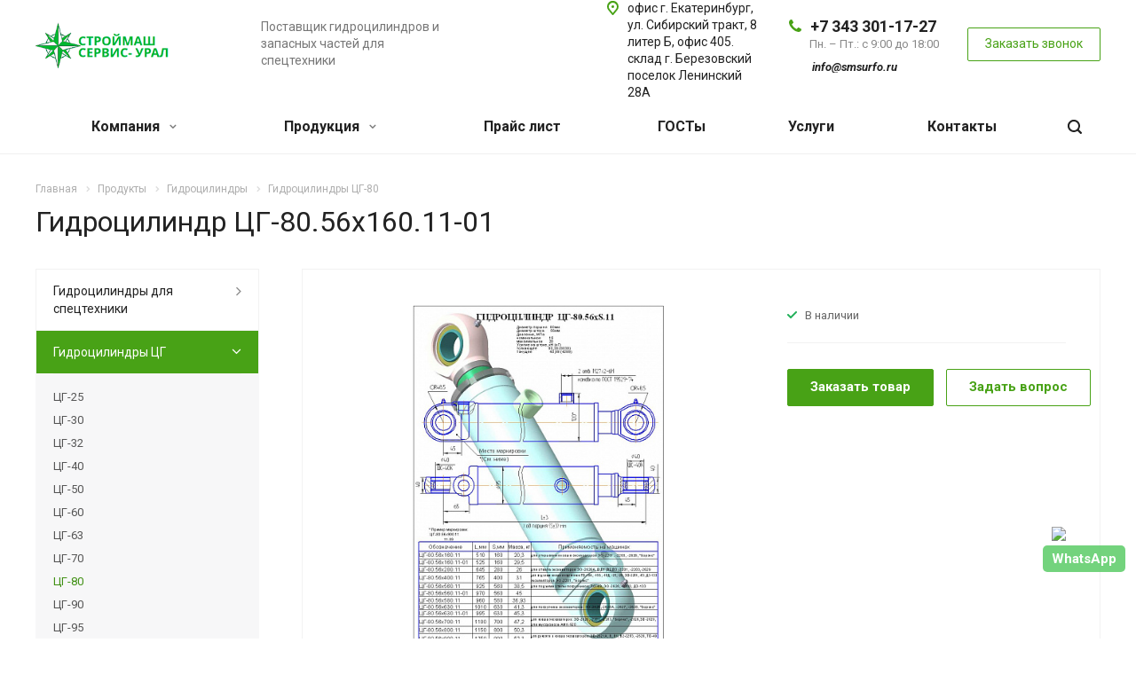

--- FILE ---
content_type: text/html; charset=UTF-8
request_url: https://smsurfo.ru/product/gidrotsilindry/gidrotsilindry-tsg-80/gidrotsilindr-tsg-80-56kh160-11-01/
body_size: 33828
content:
<!DOCTYPE html>
<html xmlns="http://www.w3.org/1999/xhtml" xml:lang="ru" lang="ru" class="  ">
	<head>
						<title>Гидроцилиндр ЦГ-80.56х160.11-01 купить в Екатеринбурге: каталог с ценами</title>
		<meta name="viewport" content="initial-scale=1.0, width=device-width" />
		<meta name="HandheldFriendly" content="true" />
		<meta name="yes" content="yes" />
		<meta name="apple-mobile-web-app-status-bar-style" content="black" />
		<meta name="SKYPE_TOOLBAR" content="SKYPE_TOOLBAR_PARSER_COMPATIBLE" />
		<meta http-equiv="Content-Type" content="text/html; charset=UTF-8" />
<meta name="keywords" content="гидроцилиндр цг-80.56х160.11-01" />
<meta name="description" content="Гидроцилиндр ЦГ-80.56х160.11-01 купить в Екатеринбурге в каталоге компании «СтройМашСервис-Урал». ► Гидроцилиндр ЦГ-80.56х160.11-01 по выгодной цене. ► Более 7 лет на рынке, гарантия, помощь в подборе. ☎ 8 (343) 301-17-27" />
<link href="https://fonts.googleapis.com/css?family=Roboto:300italic,400italic,500italic,700italic,400,300,500,700subset=latin,cyrillic-ext" type="text/css"  rel="stylesheet" />
<link href="/bitrix/cache/css/s1/aspro-allcorp2/page_98a3f00691219761a72e4ce44861bbb3/page_98a3f00691219761a72e4ce44861bbb3_v1.css?17686527285113" type="text/css"  rel="stylesheet" />
<link href="/bitrix/cache/css/s1/aspro-allcorp2/template_fdafe20057e2639ced497ec9518718eb/template_fdafe20057e2639ced497ec9518718eb_v1.css?1768652701584927" type="text/css"  data-template-style="true" rel="stylesheet" />
<script>if(!window.BX)window.BX={};if(!window.BX.message)window.BX.message=function(mess){if(typeof mess==='object'){for(let i in mess) {BX.message[i]=mess[i];} return true;}};</script>
<script>(window.BX||top.BX).message({"JS_CORE_LOADING":"Загрузка...","JS_CORE_NO_DATA":"- Нет данных -","JS_CORE_WINDOW_CLOSE":"Закрыть","JS_CORE_WINDOW_EXPAND":"Развернуть","JS_CORE_WINDOW_NARROW":"Свернуть в окно","JS_CORE_WINDOW_SAVE":"Сохранить","JS_CORE_WINDOW_CANCEL":"Отменить","JS_CORE_WINDOW_CONTINUE":"Продолжить","JS_CORE_H":"ч","JS_CORE_M":"м","JS_CORE_S":"с","JSADM_AI_HIDE_EXTRA":"Скрыть лишние","JSADM_AI_ALL_NOTIF":"Показать все","JSADM_AUTH_REQ":"Требуется авторизация!","JS_CORE_WINDOW_AUTH":"Войти","JS_CORE_IMAGE_FULL":"Полный размер"});</script>

<script src="/bitrix/js/main/core/core.min.js?1768576281225353"></script>

<script>BX.Runtime.registerExtension({"name":"main.core","namespace":"BX","loaded":true});</script>
<script>BX.setJSList(["\/bitrix\/js\/main\/core\/core_ajax.js","\/bitrix\/js\/main\/core\/core_promise.js","\/bitrix\/js\/main\/polyfill\/promise\/js\/promise.js","\/bitrix\/js\/main\/loadext\/loadext.js","\/bitrix\/js\/main\/loadext\/extension.js","\/bitrix\/js\/main\/polyfill\/promise\/js\/promise.js","\/bitrix\/js\/main\/polyfill\/find\/js\/find.js","\/bitrix\/js\/main\/polyfill\/includes\/js\/includes.js","\/bitrix\/js\/main\/polyfill\/matches\/js\/matches.js","\/bitrix\/js\/ui\/polyfill\/closest\/js\/closest.js","\/bitrix\/js\/main\/polyfill\/fill\/main.polyfill.fill.js","\/bitrix\/js\/main\/polyfill\/find\/js\/find.js","\/bitrix\/js\/main\/polyfill\/matches\/js\/matches.js","\/bitrix\/js\/main\/polyfill\/core\/dist\/polyfill.bundle.js","\/bitrix\/js\/main\/core\/core.js","\/bitrix\/js\/main\/polyfill\/intersectionobserver\/js\/intersectionobserver.js","\/bitrix\/js\/main\/lazyload\/dist\/lazyload.bundle.js","\/bitrix\/js\/main\/polyfill\/core\/dist\/polyfill.bundle.js","\/bitrix\/js\/main\/parambag\/dist\/parambag.bundle.js"]);
</script>
<script>(window.BX||top.BX).message({"LANGUAGE_ID":"ru","FORMAT_DATE":"DD.MM.YYYY","FORMAT_DATETIME":"DD.MM.YYYY HH:MI:SS","COOKIE_PREFIX":"BITRIX_SM","SERVER_TZ_OFFSET":"10800","UTF_MODE":"Y","SITE_ID":"s1","SITE_DIR":"\/","USER_ID":"","SERVER_TIME":1768817963,"USER_TZ_OFFSET":0,"USER_TZ_AUTO":"Y","bitrix_sessid":"58fbd6d0f8e238371e3e979e8b20a5a7"});</script>


<script src="/bitrix/js/main/jquery/jquery-2.2.4.min.js?176857628185578"></script>
<script src="/bitrix/js/main/ajax.js?176857628235509"></script>
<script>BX.setJSList(["\/bitrix\/templates\/aspro-allcorp2\/js\/sly.js","\/bitrix\/templates\/aspro-allcorp2\/vendor\/jquery.bxslider.js","\/bitrix\/templates\/aspro-allcorp2\/components\/bitrix\/news.detail\/catalog\/script.js","\/bitrix\/templates\/aspro-allcorp2\/js\/jquery.actual.min.js","\/bitrix\/templates\/aspro-allcorp2\/js\/jquery.fancybox.js","\/bitrix\/templates\/aspro-allcorp2\/vendor\/jquery.easing.js","\/bitrix\/templates\/aspro-allcorp2\/vendor\/jquery.appear.js","\/bitrix\/templates\/aspro-allcorp2\/vendor\/jquery.cookie.js","\/bitrix\/templates\/aspro-allcorp2\/vendor\/bootstrap.js","\/bitrix\/templates\/aspro-allcorp2\/vendor\/flexslider\/jquery.flexslider.js","\/bitrix\/templates\/aspro-allcorp2\/vendor\/jquery.validate.min.js","\/bitrix\/templates\/aspro-allcorp2\/js\/jquery.uniform.min.js","\/bitrix\/templates\/aspro-allcorp2\/js\/jqModal.js","\/bitrix\/templates\/aspro-allcorp2\/js\/detectmobilebrowser.js","\/bitrix\/templates\/aspro-allcorp2\/js\/matchMedia.js","\/bitrix\/templates\/aspro-allcorp2\/js\/jquery.alphanumeric.js","\/bitrix\/templates\/aspro-allcorp2\/js\/jquery.mobile.custom.touch.min.js","\/bitrix\/templates\/aspro-allcorp2\/js\/general.js","\/bitrix\/templates\/aspro-allcorp2\/js\/custom.js","\/bitrix\/components\/bitrix\/search.title\/script.js","\/bitrix\/templates\/aspro-allcorp2\/components\/bitrix\/search.title\/fixed\/script.js","\/bitrix\/templates\/aspro-allcorp2\/js\/jquery.inputmask.bundle.min.js"]);</script>
<script>BX.setCSSList(["\/bitrix\/templates\/aspro-allcorp2\/components\/bitrix\/news.detail\/catalog\/style.css","\/bitrix\/templates\/aspro-allcorp2\/css\/bootstrap.css","\/bitrix\/templates\/aspro-allcorp2\/css\/fonts\/font-awesome\/css\/font-awesome.min.css","\/bitrix\/templates\/aspro-allcorp2\/vendor\/flexslider\/flexslider.css","\/bitrix\/templates\/aspro-allcorp2\/css\/jquery.fancybox.css","\/bitrix\/templates\/aspro-allcorp2\/css\/theme-elements.css","\/bitrix\/templates\/aspro-allcorp2\/css\/theme-responsive.css","\/bitrix\/templates\/aspro-allcorp2\/css\/print.css","\/bitrix\/templates\/aspro-allcorp2\/css\/animation\/animate.min.css","\/bitrix\/templates\/aspro-allcorp2\/css\/animation\/animation_ext.css","\/bitrix\/templates\/aspro-allcorp2\/css\/h1-normal.css","\/bitrix\/templates\/.default\/ajax\/ajax.css","\/bitrix\/templates\/aspro-allcorp2\/css\/width-3.css","\/bitrix\/templates\/aspro-allcorp2\/css\/font-10.css","\/bitrix\/templates\/aspro-allcorp2\/styles.css","\/bitrix\/templates\/aspro-allcorp2\/template_styles.css","\/bitrix\/templates\/aspro-allcorp2\/css\/responsive.css","\/bitrix\/templates\/aspro-allcorp2\/themes\/17\/colors.css","\/bitrix\/templates\/aspro-allcorp2\/bg_color\/light\/bgcolors.css","\/bitrix\/templates\/aspro-allcorp2\/css\/custom.css"]);</script>
<script type='text/javascript' data-skip-moving='true'>window['asproRecaptcha'] = {params: {'recaptchaColor':'light','recaptchaLogoShow':'y','recaptchaSize':'normal','recaptchaBadge':'bottomright','recaptchaLang':'ru'},key: '6Le9R38UAAAAAJBI42DZWQw2uDJUEtmVSbH7eCp6'};</script>
<script type='text/javascript' data-skip-moving='true'>!function(a,e,r,c,t){function n(r){var c=e.getElementById(r);if(c&&!(c.className.indexOf("g-recaptcha")<0)&&a.grecaptcha&&!c.children.length){var n=grecaptcha.render(r,{sitekey:a[t].key+"",theme:a[t].params.recaptchaColor+"",size:a[t].params.recaptchaSize+"",callback:"onCaptchaVerify"+a[t].params.recaptchaSize,badge:a[t].params.recaptchaBadge});$(c).attr("data-widgetid",n)}}a.onLoadRenderRecaptcha=function(){for(var e in a[c].args)a[c].args.hasOwnProperty(e)&&n(a[c].args[e][0]);a[c]=function(a){n(a)}},a[c]=a[c]||function(){a[c].args=a[c].args||[],a[c].args.push(arguments),function(e,r,c){var n;e.getElementById(c)||(n=e.createElement(r),n.id=c,n.src="//www.google.com/recaptcha/api.js?hl="+a[t].params.recaptchaLang+"&onload=onLoadRenderRecaptcha&render=explicit",e.head.appendChild(n))}(e,r,"recaptchaApiLoader")}}(window,document,"script","renderRecaptchaById","asproRecaptcha");</script>
<script type='text/javascript' data-skip-moving='true'>!function(){var e=function(e){for(var a=e;a;)if(a=a.parentNode,"form"===a.nodeName.toLowerCase())return a;return null},a=function(e){var a=[],t=null,n=!1;"undefined"!=typeof e&&(n=null!==e),t=n?e.getElementsByTagName("input"):document.getElementsByName("captcha_word");for(var r=0;r<t.length;r++)"captcha_word"===t[r].name&&a.push(t[r]);return a},t=function(e){for(var a=[],t=e.getElementsByTagName("img"),n=0;n<t.length;n++)(/\/bitrix\/tools\/captcha.php\?(captcha_code|captcha_sid)=[^>]*?/i.test(t[n].src)||"captcha"===t[n].id)&&a.push(t[n]);return a},n=function(){var t=null,n=a(t);if(0===n.length)return[];for(var r=[],c=0;c<n.length;c++){var o=e(n[c]);null!==o&&r.push(o)}return r},r=function(e){var a="recaptcha-dynamic-"+(new Date).getTime();if(null!==document.getElementById(a)){var t=!1,n=null,r=65535;do n=Math.floor(Math.random()*r),t=null!==document.getElementById(a+n);while(t);a+=n}var c=document.createElement("div");c.id=a,c.className="g-recaptcha",c.attributes["data-sitekey"]=window.asproRecaptcha.key,e.parentNode&&(e.parentNode.className+=" recaptcha_text",e.parentNode.replaceChild(c,e)),renderRecaptchaById(a)},c=function(e){var a="[data-uri]";e.attributes.src=a,e.style.display="none","src"in e&&(e.parentNode&&(e.parentNode.className+=" recaptcha_tmp_img"),e.src=a)},o=function(e){"function"==typeof $&&$(e).find(".captcha-row label > span").length&&$(e).find(".captcha-row label").html(BX.message("RECAPTCHA_TEXT")+' <span class="required-star">*</span>')},p=function(){for(var e,p=n(),d=0;d<p.length;d++){var i=p[d],l=a(i);if(0!==l.length){var s=t(i);if(0!==s.length){for(e=0;e<l.length;e++)r(l[e]);for(e=0;e<s.length;e++)c(s[e]);o(i)}}}},d=function(){if("undefined"!=typeof renderRecaptchaById)for(var e=document.getElementsByClassName("g-recaptcha"),a=0;a<e.length;a++){var t=e[a];if(0===t.innerHTML.length){var n=t.id;if("string"==typeof n&&0!==n.length){if("function"==typeof $){var r=$(t).closest(".captcha-row");r.length&&(r.addClass(window.asproRecaptcha.params.recaptchaSize+" logo_captcha_"+window.asproRecaptcha.params.recaptchaLogoShow+" "+window.asproRecaptcha.params.recaptchaBadge),r.find(".captcha_image").addClass("recaptcha_tmp_img"),r.find(".captcha_input").addClass("recaptcha_text"),"invisible"!==window.asproRecaptcha.params.recaptchaSize&&(r.find("input.recaptcha").length||$('<input type="text" class="recaptcha" value="" />').appendTo(r)))}renderRecaptchaById(n)}}}},i=function(){try{return d(),window.renderRecaptchaById&&window.asproRecaptcha&&window.asproRecaptcha.key?(p(),!0):(console.error("Bad captcha keys or module error"),!0)}catch(e){return console.error(e),!0}};document.addEventListener?document.addEventListener("DOMNodeInserted",i,!1):console.warn("Your browser does not support dynamic ReCaptcha replacement")}();</script>
<script>BX.message({'JS_REQUIRED':'Заполните это поле!','JS_FORMAT':'Неверный формат!','JS_FILE_EXT':'Недопустимое расширение файла!','JS_PASSWORD_COPY':'Пароли не совпадают!','JS_PASSWORD_LENGTH':'Минимум 6 символов!','JS_ERROR':'Неверно заполнено поле!','JS_FILE_SIZE':'Максимальный размер 5мб!','JS_FILE_BUTTON_NAME':'Выберите файл','JS_FILE_DEFAULT':'Файл не найден','JS_DATE':'Некорректная дата!','JS_DATETIME':'Некорректная дата/время!','JS_REQUIRED_LICENSES':'Согласитесь с условиями','S_CALLBACK':'Заказать звонок','S_QUESTION':'Задать вопрос','S_ASK_QUESTION':'Задать вопрос','ERROR_INCLUDE_MODULE_DIGITAL_TITLE':'Ошибка подключения модуля &laquo;Аспро: Digital-компания&raquo;','ERROR_INCLUDE_MODULE_DIGITAL_TEXT':'Ошибка подключения модуля &laquo;Аспро: Digital-компания&raquo;.<br />Пожалуйста установите модуль и повторите попытку','S_SERVICES':'Наши услуги','S_SERVICES_SHORT':'Услуги','S_TO_ALL_SERVICES':'Все услуги','S_CATALOG':'Каталог товаров','S_CATALOG_SHORT':'Каталог','S_TO_ALL_CATALOG':'Весь каталог','S_CATALOG_FAVORITES':'Наши товары','S_CATALOG_FAVORITES_SHORT':'Товары','S_NEWS':'Новости','S_TO_ALL_NEWS':'Все новости','S_COMPANY':'О компании','S_OTHER':'Прочее','S_CONTENT':'Контент','T_JS_ARTICLE':'Артикул: ','T_JS_NAME':'Наименование: ','T_JS_PRICE':'Цена: ','T_JS_QUANTITY':'Количество: ','T_JS_SUMM':'Сумма: ','FANCY_CLOSE':'Закрыть','FANCY_NEXT':'Вперед','FANCY_PREV':'Назад','CUSTOM_COLOR_CHOOSE':'Выбрать','CUSTOM_COLOR_CANCEL':'Отмена','S_MOBILE_MENU':'Меню','DIGITAL_T_MENU_BACK':'Назад','DIGITAL_T_MENU_CALLBACK':'Обратная связь','DIGITAL_T_MENU_CONTACTS_TITLE':'Будьте на связи','TITLE_BASKET':'В корзине товаров на #SUMM#','BASKET_SUMM':'#SUMM#','EMPTY_BASKET':'Корзина пуста','TITLE_BASKET_EMPTY':'Корзина пуста','BASKET':'Корзина','SEARCH_TITLE':'Поиск','SOCIAL_TITLE':'Оставайтесь на связи','LOGIN':'Войти','MY_CABINET':'Мой кабинет','SUBSCRIBE_TITLE':'Будьте всегда в курсе','HEADER_SCHEDULE':'Время работы','SEO_TEXT':'SEO описание','COMPANY_IMG':'Картинка компании','COMPANY_TEXT':'Описание компании','JS_RECAPTCHA_ERROR':'Пройдите проверку','JS_PROCESSING_ERROR':'Согласитесь с условиями!','CONFIG_SAVE_SUCCESS':'Настройки сохранены','CONFIG_SAVE_FAIL':'Ошибка сохранения настроек','RELOAD_PAGE':'Обновить страницу','REFRESH':'Поменять картинку','RECAPTCHA_TEXT':'Подтвердите, что вы не робот'})</script>
<link rel="shortcut icon" href="/favicon.ico?1768576316" type="image/x-icon" />
<link rel="apple-touch-icon" sizes="180x180" href="/upload/CAllcorp2/814/814188955c1019f8857e2c6a43f23ebc.png" />
<meta property="og:description" content="Гидроцилиндр ЦГ-80.56х160.11-01 купить в Екатеринбурге в каталоге компании «СтройМашСервис-Урал». ► Гидроцилиндр ЦГ-80.56х160.11-01 по выгодной цене. ► Более 7 лет на рынке, гарантия, помощь в подборе. ☎ 8 (343) 301-17-27" />
<meta property="og:image" content="https://smsurfo.ru/upload/iblock/827/827495e36407c41c692575e33d2eef44.jpg" />
<link rel="image_src" href="https://smsurfo.ru/upload/iblock/827/827495e36407c41c692575e33d2eef44.jpg"  />
<meta property="og:title" content="Гидроцилиндр ЦГ-80.56х160.11-01 купить в Екатеринбурге: каталог с ценами" />
<meta property="og:type" content="website" />
<meta property="og:url" content="https://smsurfo.ru/product/gidrotsilindry/gidrotsilindry-tsg-80/gidrotsilindr-tsg-80-56kh160-11-01/" />



<script  src="/bitrix/cache/js/s1/aspro-allcorp2/template_08ca32b81ac83f28df105a262064efcc/template_08ca32b81ac83f28df105a262064efcc_v1.js?1768652728301833"></script>
<script  src="/bitrix/cache/js/s1/aspro-allcorp2/page_859d923b8b7f17275b74113f48861c91/page_859d923b8b7f17275b74113f48861c91_v1.js?176865272845356"></script>
<script>var _ba = _ba || []; _ba.push(["aid", "957ed744272f2f9a6ff075562a91298c"]); _ba.push(["host", "smsurfo.ru"]); (function() {var ba = document.createElement("script"); ba.type = "text/javascript"; ba.async = true;ba.src = (document.location.protocol == "https:" ? "https://" : "http://") + "bitrix.info/ba.js";var s = document.getElementsByTagName("script")[0];s.parentNode.insertBefore(ba, s);})();</script>


				<!-- Yandex.Metrika counter -->
<script type="text/javascript" >
    (function (d, w, c) {
        (w[c] = w[c] || []).push(function() {
            try {
                w.yaCounter49419481 = new Ya.Metrika2({
                    id:49419481,
                    clickmap:true,
                    trackLinks:true,
                    accurateTrackBounce:true,
                    webvisor:true
                });
            } catch(e) { }
        });

        var n = d.getElementsByTagName("script")[0],
            s = d.createElement("script"),
            f = function () { n.parentNode.insertBefore(s, n); };
        s.type = "text/javascript";
        s.async = true;
        s.src = "https://mc.yandex.ru/metrika/tag.js";

        if (w.opera == "[object Opera]") {
            d.addEventListener("DOMContentLoaded", f, false);
        } else { f(); }
    })(document, window, "yandex_metrika_callbacks2");
</script>
<noscript><div><img src="https://mc.yandex.ru/watch/49419481" style="position:absolute; left:-9999px;" alt="" /></div></noscript>
<!-- /Yandex.Metrika counter -->
	</head>

	<body class=" header_nopacity header_fill_none side_left all_title_2 mheader-v1 footer-v5 fill_bg_n header-v1 title-v1 with_phones">
		<div id="panel"></div>

		
				<script type='text/javascript'>
		var arBasketItems = {};
		var arAllcorp2Options = ({
			'SITE_DIR' : '/',
			'SITE_ID' : 's1',
			'SITE_TEMPLATE_PATH' : '/bitrix/templates/aspro-allcorp2',
			'THEME' : ({
				'THEME_SWITCHER' : 'N',
				'BASE_COLOR' : '17',
				'BASE_COLOR_CUSTOM' : '0088cc',
				'LOGO_IMAGE' : '/upload/CAllcorp2/b73/b73c853a24d6adfa61783cc53735101d.png',
				'LOGO_IMAGE_LIGHT' : '',
				'TOP_MENU' : '',
				'TOP_MENU_FIXED' : 'N',
				'COLORED_LOGO' : 'N',
				'SIDE_MENU' : 'LEFT',
				'SCROLLTOTOP_TYPE' : 'ROUND_COLOR',
				'SCROLLTOTOP_POSITION' : 'PADDING',
				'CAPTCHA_FORM_TYPE' : 'N',
				'PHONE_MASK' : '+7 (999) 999-99-99',
				'VALIDATE_PHONE_MASK' : '^[+][0-9] [(][0-9]{3}[)] [0-9]{3}[-][0-9]{2}[-][0-9]{2}$',
				'DATE_MASK' : 'd.m.y',
				'DATE_PLACEHOLDER' : 'дд.мм.гггг',
				'VALIDATE_DATE_MASK' : '^[0-9]{1,2}\.[0-9]{1,2}\.[0-9]{4}$',
				'DATETIME_MASK' : 'd.m.y h:s',
				'DATETIME_PLACEHOLDER' : 'дд.мм.гггг чч:мм',
				'VALIDATE_DATETIME_MASK' : '^[0-9]{1,2}\.[0-9]{1,2}\.[0-9]{4} [0-9]{1,2}\:[0-9]{1,2}$',
				'VALIDATE_FILE_EXT' : 'png|jpg|jpeg|gif|doc|docx|xls|xlsx|txt|pdf|odt|rtf',
				'SOCIAL_VK' : '',
				'SOCIAL_FACEBOOK' : '',
				'SOCIAL_TWITTER' : '',
				'SOCIAL_YOUTUBE' : '',
				'SOCIAL_ODNOKLASSNIKI' : '',
				'SOCIAL_GOOGLEPLUS' : '',
				'BANNER_WIDTH' : '',
				'TEASERS_INDEX' : 'Y',
				'CATALOG_INDEX' : 'N',
				'PORTFOLIO_INDEX' : 'N',
				'INSTAGRAMM_INDEX' : 'N',
				'BIGBANNER_ANIMATIONTYPE' : 'SLIDE_HORIZONTAL',
				'BIGBANNER_SLIDESSHOWSPEED' : '5000',
				'BIGBANNER_ANIMATIONSPEED' : '600',
				'PARTNERSBANNER_SLIDESSHOWSPEED' : '5000',
				'PARTNERSBANNER_ANIMATIONSPEED' : '600',
				'ORDER_VIEW' : 'N',
				'ORDER_BASKET_VIEW' : 'FLY',
				'URL_BASKET_SECTION' : '/cart/',
				'URL_ORDER_SECTION' : '/cart/order/',
				'PAGE_WIDTH' : '3',
				'PAGE_CONTACTS' : '2',
				'CATALOG_BLOCK_TYPE' : 'catalog_table',
				'HEADER_TYPE' : '1',
				'HEADER_TOP_LINE' : '',
				'HEADER_FIXED' : '2',
				'HEADER_MOBILE' : '1',
				'HEADER_MOBILE_MENU' : '1',
				'HEADER_MOBILE_MENU_SHOW_TYPE' : '',
				'TYPE_SEARCH' : 'fixed',
				'PAGE_TITLE' : '1',
				'INDEX_TYPE' : 'index1',
				'FOOTER_TYPE' : '5',
				'FOOTER_TYPE' : '5',
				'PRINT_BUTTON' : 'N',
				'SHOW_SMARTFILTER' : 'Y',
				'LICENCE_CHECKED' : 'N',
				'FILTER_VIEW' : 'VERTICAL',
				'YA_GOLAS' : 'N',
				'YA_COUNTER_ID' : '',
				'USE_FORMS_GOALS' : 'COMMON',
				'USE_SALE_GOALS' : 'Y',
				'USE_DEBUG_GOALS' : 'N',
				'IS_BASKET_PAGE' : '',
				'IS_ORDER_PAGE' : '',
			})
		});
		</script>
		<!--'start_frame_cache_options-block'-->			<script>
				var arBasketItems = [];
			</script>
		<!--'end_frame_cache_options-block'-->				



		


				<div class="visible-lg visible-md title-v1">
			<header class="header_1 long">
	<div class="logo_and_menu-row">
		<div class="logo-row">
			<div class="maxwidth-theme">
								<div class="logo-block paddings pull-left">
					<div class="logo">
						<a href="/"><img src="/upload/CAllcorp2/b73/b73c853a24d6adfa61783cc53735101d.png" alt="«СтройМашСервис-УРАЛ»" title="«СтройМашСервис-УРАЛ»" /></a>					</div>
				</div>
													<div class="col-md-2 visible-lg nopadding-right slogan">
						<div class="top-description">
							<div>
								Поставщик гидроцилиндров и запасных частей для спецтехники							</div>
						</div>
					</div>
												<div class="right-icons pull-right">
					<div class="phone-block with_btn">
																			<div class="inner-table-block p-block">
																<div class="phone big">
								<i class="svg inline  svg-inline-phone colored" aria-hidden="true" ><svg xmlns="http://www.w3.org/2000/svg" width="14" height="14" viewBox="0 0 14 14">
  <defs>
    <style>
      .pcls-1 {
        fill: #222;
        fill-rule: evenodd;
      }
    </style>
  </defs>
  <path class="pcls-1" d="M14,11.052a0.5,0.5,0,0,0-.03-0.209,1.758,1.758,0,0,0-.756-0.527C12.65,10,12.073,9.69,11.515,9.363a2.047,2.047,0,0,0-.886-0.457c-0.607,0-1.493,1.8-2.031,1.8a2.138,2.138,0,0,1-.856-0.388A9.894,9.894,0,0,1,3.672,6.253,2.134,2.134,0,0,1,3.283,5.4c0-.536,1.8-1.421,1.8-2.027a2.045,2.045,0,0,0-.458-0.885C4.3,1.932,3.99,1.355,3.672.789A1.755,1.755,0,0,0,3.144.034,0.5,0.5,0,0,0,2.935,0,4.427,4.427,0,0,0,1.551.312,2.62,2.62,0,0,0,.5,1.524,3.789,3.789,0,0,0-.011,3.372a7.644,7.644,0,0,0,.687,2.6A9.291,9.291,0,0,0,1.5,7.714a16.783,16.783,0,0,0,4.778,4.769,9.283,9.283,0,0,0,1.742.825,7.673,7.673,0,0,0,2.608.686,3.805,3.805,0,0,0,1.851-.507,2.62,2.62,0,0,0,1.214-1.052A4.418,4.418,0,0,0,14,11.052Z"/>
</svg>
</i>				
				<a href="tel:+73433011727">+7 343 301-17-27</a>
							</div>
												<div class="schedule">
									Пн. – Пт.: с 9:00 до 18:00<br>
 <br>
 <a href="mailto:info@smsurfo.ru"> <b><i>&nbsp;info@smsurfo.ru</i></b> </a><br>								</div>
							</div>
																			<div class="inner-table-block">
								<span class="callback-block animate-load colored  btn-transparent-bg btn-default btn" data-event="jqm" data-param-id="22" data-name="callback">Заказать звонок</span>
							</div>
											</div>
				</div>
													<div class="col-md-2 pull-right">
						<div class="inner-table-block address">
							<div>
								<i class="svg inline  svg-inline-address colored" aria-hidden="true" ><svg xmlns="http://www.w3.org/2000/svg" width="13" height="16" viewBox="0 0 13 16">
  <defs>
    <style>
      .cls-1 {
        fill-rule: evenodd;
      }
    </style>
  </defs>
  <path data-name="Ellipse 74 copy" class="cls-1" d="M763.9,42.916h0.03L759,49h-1l-4.933-6.084h0.03a6.262,6.262,0,0,1-1.1-3.541,6.5,6.5,0,0,1,13,0A6.262,6.262,0,0,1,763.9,42.916ZM758.5,35a4.5,4.5,0,0,0-3.741,7h-0.012l3.542,4.447h0.422L762.289,42H762.24A4.5,4.5,0,0,0,758.5,35Zm0,6a1.5,1.5,0,1,1,1.5-1.5A1.5,1.5,0,0,1,758.5,41Z" transform="translate(-752 -33)"/>
</svg>
</i>								<div>
									офис г. Екатеринбург, ул. Сибирский тракт, 8 литер Б, офис 405.<br>
склад г. Березовский поселок Ленинский 28А								</div>
							</div>
						</div>
					</div>
							</div>
		</div>	</div>
		<div class="menu-row with-color bgnone colored_dark sliced">
		<div class="maxwidth-theme">
			<div class="col-md-12">
				<div class="right-icons pull-right">
										<div class="pull-right">
						<div class="wrap_icon inner-table-block">
							<button class="inline-search-show twosmallfont" title="Поиск">
								<i class="svg inline  svg-inline-search" aria-hidden="true" ><svg xmlns="http://www.w3.org/2000/svg" width="16" height="16" viewBox="0 0 16 16">
  <defs>
    <style>
      .stcls-1 {
        fill: #222;
        fill-rule: evenodd;
      }
    </style>
  </defs>
  <path class="stcls-1" d="M15.644,15.644a1.164,1.164,0,0,1-1.646,0l-2.95-2.95a7.036,7.036,0,1,1,1.645-1.645L15.644,14A1.164,1.164,0,0,1,15.644,15.644ZM7,2a5,5,0,1,0,5,5A5,5,0,0,0,7,2Z"/>
</svg>
</i>							</button>
						</div>
					</div>
									</div>
				<div class="menu-only">
					<nav class="mega-menu sliced">
							<div class="table-menu catalog_icons_Y">
		<div class="marker-nav"></div>
		<table>
			<tr>
																			<td class="menu-item unvisible dropdown">
						<div class="wrap">
							<a class="dropdown-toggle" href="/company/">
								Компания								<i class="fa fa-angle-down"></i>
								<div class="line-wrapper"><span class="line"></span></div>
							</a>
															<span class="tail"></span>
								<ul class="dropdown-menu">
																																							<li class=" count_4  ">
																						<a rel="nofollow"  href="/company/index.php" title="О компании">О компании</a>
																					</li>
																																							<li class=" count_4  ">
																						<a rel="nofollow"  href="/company/svidelstvo-regionalnogo-predstavitelsta/svidetelstvo-regionalnogo-predstavitelsta/index.php" title="Свидетельство регионального представительста">Свидетельство регионального представительста</a>
																					</li>
																																							<li class=" count_4  ">
																						<a rel="nofollow"  href="/company/licenses/" title="Лицензии">Лицензии</a>
																					</li>
																																							<li class=" count_4  ">
																						<a rel="nofollow"  href="/company/partners/" title="Партнеры">Партнеры</a>
																					</li>
																																							<li class=" count_4  ">
																						<a rel="nofollow"  href="/company/requisites/" title="Реквизиты">Реквизиты</a>
																					</li>
																	</ul>
													</div>
					</td>
																			<td class="menu-item unvisible dropdown wide_menu">
						<div class="wrap">
							<a class="dropdown-toggle" href="/product/">
								Продукция								<i class="fa fa-angle-down"></i>
								<div class="line-wrapper"><span class="line"></span></div>
							</a>
															<span class="tail"></span>
								<ul class="dropdown-menu">
																																							<li class="dropdown-submenu count_4  has_img">
																								<div class="menu_img"><img src="/upload/resize_cache/iblock/399/60_60_0/3kc5kf8in4rgr5rqgoc9wippx354unsp.webp" alt="Гидроцилиндры для спецтехники" title="Гидроцилиндры для спецтехники" /></div>
																																		<a rel="nofollow"  href="/product/gidrotsilindry-dlya-spetstekhniki/" title="Гидроцилиндры для спецтехники">Гидроцилиндры для спецтехники<span class="arrow"><i></i></span></a>
																																			<ul class="dropdown-menu toggle_menu">
																																									<li class="  ">
															<a rel="nofollow" href="/product/gidrotsilindry-dlya-spetstekhniki/gidrotsilindry-dlya-avtogreyderov/" title="Для автогрейдеров">Для автогрейдеров</a>
																													</li>
																																									<li class="  ">
															<a rel="nofollow" href="/product/gidrotsilindry-dlya-spetstekhniki/gidrotsilindry-dlya-avtokranov/" title="Для автокранов">Для автокранов</a>
																													</li>
																																									<li class="  ">
															<a rel="nofollow" href="/product/gidrotsilindry-dlya-spetstekhniki/gidrotsilindry-dlya-buldozerov/" title="Для бульдозеров">Для бульдозеров</a>
																													</li>
																																									<li class="  ">
															<a rel="nofollow" href="/product/gidrotsilindry-dlya-spetstekhniki/gidrotsilindry-dlya-burovoy-tekhniki/" title="Для буровой техники">Для буровой техники</a>
																													</li>
																																									<li class="  ">
															<a rel="nofollow" href="/product/gidrotsilindry-dlya-spetstekhniki/gidrotsilindry-dlya-gidropodemnikov-/" title="Для гидроподъемников">Для гидроподъемников</a>
																													</li>
																																									<li class="  ">
															<a rel="nofollow" href="/product/gidrotsilindry-dlya-spetstekhniki/gidrotsilindry-dlya-importnoy-tekhniki/" title="Для импортной техники">Для импортной техники</a>
																													</li>
																																									<li class="  ">
															<a rel="nofollow" href="/product/gidrotsilindry-dlya-spetstekhniki/gidrotsilindry-dlya-katkov/" title="Для катков">Для катков</a>
																													</li>
																																									<li class="  ">
															<a rel="nofollow" href="/product/gidrotsilindry-dlya-spetstekhniki/gidrotsilindry-dlya-kommunalnoy-tekhniki/" title="Для коммунальной техники">Для коммунальной техники</a>
																													</li>
																																									<li class="  ">
															<a rel="nofollow" href="/product/gidrotsilindry-dlya-spetstekhniki/gidrotsilindry-dlya-manipulyatorov/" title="Для манипуляторов">Для манипуляторов</a>
																													</li>
																																									<li class="  ">
															<a rel="nofollow" href="/product/gidrotsilindry-dlya-spetstekhniki/gidrotsilindry-dlya-pogruzchikov/" title="Для погрузчиков">Для погрузчиков</a>
																													</li>
																																									<li class="  ">
															<a rel="nofollow" href="/product/gidrotsilindry-dlya-spetstekhniki/gidrotsilindry-dlya-pritsepov-i-samosvalov/" title="Для прицепов и самосвалов">Для прицепов и самосвалов</a>
																													</li>
																																									<li class="  ">
															<a rel="nofollow" href="/product/gidrotsilindry-dlya-spetstekhniki/gidrotsilindry-dlya-traktorov-i-selkhoztekhniki/" title="Для тракторов и сельхозтехники">Для тракторов и сельхозтехники</a>
																													</li>
																																									<li class="  ">
															<a rel="nofollow" href="/product/gidrotsilindry-dlya-spetstekhniki/gidrotsilindry-na-ekskovatory/" title="Для экскаваторов">Для экскаваторов</a>
																													</li>
																																						</ul>
																					</li>
																																							<li class="dropdown-submenu count_4  has_img">
																								<div class="menu_img"><img src="/upload/resize_cache/iblock/df0/60_60_0/91m3uzkb2pc70ywb0hwvv0j7j9j4z4i7.png" alt="Гидроцилиндры ЦГ" title="Гидроцилиндры ЦГ" /></div>
																																		<a rel="nofollow"  href="/product/gidrotsilindry/" title="Гидроцилиндры ЦГ">Гидроцилиндры ЦГ<span class="arrow"><i></i></span></a>
																																			<ul class="dropdown-menu toggle_menu">
																																									<li class="  ">
															<a rel="nofollow" href="/product/gidrotsilindry/gidrotsilindry-tsg-25/" title="ЦГ-25">ЦГ-25</a>
																													</li>
																																									<li class="  ">
															<a rel="nofollow" href="/product/gidrotsilindry/gidrotsilindry-tsg-30/" title="ЦГ-30">ЦГ-30</a>
																													</li>
																																									<li class="  ">
															<a rel="nofollow" href="/product/gidrotsilindry/gidrotsilindry-tsg-32/" title="ЦГ-32">ЦГ-32</a>
																													</li>
																																									<li class="  ">
															<a rel="nofollow" href="/product/gidrotsilindry/gidrotsilindry-tsg-40/" title="ЦГ-40">ЦГ-40</a>
																													</li>
																																									<li class="  ">
															<a rel="nofollow" href="/product/gidrotsilindry/gidrotsilindry-tsg-50/" title="ЦГ-50">ЦГ-50</a>
																													</li>
																																									<li class="  ">
															<a rel="nofollow" href="/product/gidrotsilindry/gidrotsilindry-tsg-60/" title="ЦГ-60">ЦГ-60</a>
																													</li>
																																									<li class="  ">
															<a rel="nofollow" href="/product/gidrotsilindry/gidrotsilindry-tsg-63/" title="ЦГ-63">ЦГ-63</a>
																													</li>
																																									<li class="  ">
															<a rel="nofollow" href="/product/gidrotsilindry/gidrotsilindry-tsg-70/" title="ЦГ-70">ЦГ-70</a>
																													</li>
																																									<li class="  active">
															<a rel="nofollow" href="/product/gidrotsilindry/gidrotsilindry-tsg-80/" title="ЦГ-80">ЦГ-80</a>
																													</li>
																																									<li class="  ">
															<a rel="nofollow" href="/product/gidrotsilindry/gidrotsilindry-tsg-90/" title="ЦГ-90">ЦГ-90</a>
																													</li>
																																									<li class="  ">
															<a rel="nofollow" href="/product/gidrotsilindry/gidrotsilindry-tsg-95/" title="ЦГ-95">ЦГ-95</a>
																													</li>
																																									<li class="  ">
															<a rel="nofollow" href="/product/gidrotsilindry/gidrotsilindry-tsg-100/" title="ЦГ-100">ЦГ-100</a>
																													</li>
																																									<li class="  ">
															<a rel="nofollow" href="/product/gidrotsilindry/gidrotsilindry-tsg-110/" title="ЦГ-110">ЦГ-110</a>
																													</li>
																																									<li class="  ">
															<a rel="nofollow" href="/product/gidrotsilindry/gidrotsilindry-tsg-115/" title="ЦГ-115">ЦГ-115</a>
																													</li>
																																									<li class="  ">
															<a rel="nofollow" href="/product/gidrotsilindry/gidrotsilindry-tsg-120/" title="ЦГ-120">ЦГ-120</a>
																													</li>
																																									<li class="collapsed  ">
															<a rel="nofollow" href="/product/gidrotsilindry/gidrotsilindry-tsg-125/" title="ЦГ-125">ЦГ-125</a>
																													</li>
																																									<li class="collapsed  ">
															<a rel="nofollow" href="/product/gidrotsilindry/gidrotsilindry-tsg-135/" title=" ЦГ-135"> ЦГ-135</a>
																													</li>
																																									<li class="collapsed  ">
															<a rel="nofollow" href="/product/gidrotsilindry/gidrotsilindry-tsg-140/" title="ЦГ-140">ЦГ-140</a>
																													</li>
																																									<li class="collapsed  ">
															<a rel="nofollow" href="/product/gidrotsilindry/gidrotsilindry-tsg-145/" title="ЦГ-145">ЦГ-145</a>
																													</li>
																																									<li class="collapsed  ">
															<a rel="nofollow" href="/product/gidrotsilindry/gidrotsilindry-tsg-150/" title="ЦГ-150">ЦГ-150</a>
																													</li>
																																									<li class="collapsed  ">
															<a rel="nofollow" href="/product/gidrotsilindry/gidrotsilindry-tsg-160/" title="ЦГ-160">ЦГ-160</a>
																													</li>
																																									<li class="collapsed  ">
															<a rel="nofollow" href="/product/gidrotsilindry/gidrotsilindry-tsg-170/" title="ЦГ-170">ЦГ-170</a>
																													</li>
																																									<li class="collapsed  ">
															<a rel="nofollow" href="/product/gidrotsilindry/gidrotsilindry-tsg-180/" title="ЦГ-180">ЦГ-180</a>
																													</li>
																																									<li class="collapsed  ">
															<a rel="nofollow" href="/product/gidrotsilindry/gidrotsilindry-tsg-190/" title="ЦГ-190">ЦГ-190</a>
																													</li>
																																									<li class="collapsed  ">
															<a rel="nofollow" href="/product/gidrotsilindry/gidrotsilindry-tsg-200/" title="ЦГ-200">ЦГ-200</a>
																													</li>
																																									<li class="collapsed  ">
															<a rel="nofollow" href="/product/gidrotsilindry/gidrotsilindry-tsg-220/" title="ЦГ-220">ЦГ-220</a>
																													</li>
																																									<li class="collapsed  ">
															<a rel="nofollow" href="/product/gidrotsilindry/gidrotsilindry-tsg-260/" title="ЦГ-260">ЦГ-260</a>
																													</li>
																																								<li>
															<span class="colored more_items with_dropdown">
																Ещё																<svg xmlns="http://www.w3.org/2000/svg" width="5" height="2.844" viewBox="0 0 5 2.844">
  <defs>
    <style>
      .cls-1 {
        fill: #222;
        fill-rule: evenodd;
      }
    </style>
  </defs>
  <path class="cls-1" d="M5,0.332l-2.5,2.5L0,0.332V0H5V0.332Z"/>
</svg>
															</span>
														</li>
																									</ul>
																					</li>
																																							<li class="dropdown-submenu count_4  has_img">
																								<div class="menu_img"><img src="/upload/resize_cache/iblock/1e4/60_60_0/6x6zrp8sldp2bvgvmicjiaamaayk8ebq.webp" alt="Трубы и штоки для гидроцилиндров" title="Трубы и штоки для гидроцилиндров" /></div>
																																		<a rel="nofollow"  href="/product/dlya-gidrotsilindrov/" title="Трубы и штоки для гидроцилиндров">Трубы и штоки для гидроцилиндров<span class="arrow"><i></i></span></a>
																																			<ul class="dropdown-menu toggle_menu">
																																									<li class="  ">
															<a rel="nofollow" href="/product/dlya-gidrotsilindrov/truby-dlya-gidrotsilindrov/" title="Трубы хонингованные">Трубы хонингованные</a>
																													</li>
																																									<li class="  ">
															<a rel="nofollow" href="/product/dlya-gidrotsilindrov/shtoki-dlya-gidrotsilindrov/" title="Штоки, прутки хромированные">Штоки, прутки хромированные</a>
																													</li>
																																									<li class="  ">
															<a rel="nofollow" href="/product/dlya-gidrotsilindrov/gidravlicheskie-trubki/" title="Гидравлические трубки">Гидравлические трубки</a>
																													</li>
																																						</ul>
																					</li>
																																							<li class="dropdown-submenu count_4  has_img">
																								<div class="menu_img"><img src="/upload/resize_cache/iblock/04c/60_60_0/04ccf48059f888b63237f425b523af53.jpg" alt="Гидравлическое оборудование" title="Гидравлическое оборудование" /></div>
																																		<a rel="nofollow"  href="/product/gidravlicheskoe-oborudovanie/" title="Гидравлическое оборудование">Гидравлическое оборудование<span class="arrow"><i></i></span></a>
																																			<ul class="dropdown-menu toggle_menu">
																																									<li class="  ">
															<a rel="nofollow" href="/product/gidravlicheskoe-oborudovanie/gidronasosy/" title="Гидронасосы">Гидронасосы</a>
																													</li>
																																									<li class="  ">
															<a rel="nofollow" href="/product/gidravlicheskoe-oborudovanie/gidromotory/" title="Гидромоторы">Гидромоторы</a>
																													</li>
																																									<li class="  ">
															<a rel="nofollow" href="/product/gidravlicheskoe-oborudovanie/rukava-vysokogo-davleniya/" title="Рукава высокого давления">Рукава высокого давления</a>
																													</li>
																																									<li class="  ">
															<a rel="nofollow" href="/product/gidravlicheskoe-oborudovanie/gidrozamki/" title="Гидрозамки">Гидрозамки</a>
																													</li>
																																									<li class="  ">
															<a rel="nofollow" href="/product/gidravlicheskoe-oborudovanie/bystrorazemnye-soedineniya-brs/" title="Быстроразъемные соединения (БРС)">Быстроразъемные соединения (БРС)</a>
																													</li>
																																									<li class="  ">
															<a rel="nofollow" href="/product/gidravlicheskoe-oborudovanie/gidroraspredeliteli/" title="Гидрораспределители">Гидрораспределители</a>
																													</li>
																																									<li class="  ">
															<a rel="nofollow" href="/product/gidravlicheskoe-oborudovanie/gidroapparatura/" title="Гидроаппаратура">Гидроаппаратура</a>
																													</li>
																																									<li class="  ">
															<a rel="nofollow" href="/product/gidravlicheskoe-oborudovanie/komplektuyushchie-dlya-proizvodstva-i-remonta-gidrooborudovaniya/" title="Комплектующие для производства и ремонта гидрооборудования">Комплектующие для производства и ремонта гидрооборудования</a>
																													</li>
																																									<li class="  ">
															<a rel="nofollow" href="/product/gidravlicheskoe-oborudovanie/gidroklapany-predokhranitelnye-mkpv/" title="Гидроклапаны предохранительные МКПВ">Гидроклапаны предохранительные МКПВ</a>
																													</li>
																																									<li class="  ">
															<a rel="nofollow" href="/product/gidravlicheskoe-oborudovanie/klapannaya-apparatura/" title="Клапанная аппаратура">Клапанная аппаратура</a>
																													</li>
																																									<li class="  ">
															<a rel="nofollow" href="/product/gidravlicheskoe-oborudovanie/krany-gidravlicheskie/" title="Краны гидравлические">Краны гидравлические</a>
																													</li>
																																						</ul>
																					</li>
																																							<li class="dropdown-submenu count_4  has_img">
																								<div class="menu_img"><img src="/upload/resize_cache/iblock/f42/60_60_0/ixnwk0bmxdlv33280vmlokt24z8u2okr.png" alt="Запчасти для импортной спецтехники" title="Запчасти для импортной спецтехники" /></div>
																																		<a rel="nofollow"  href="/product/zapasnye-chasti-dlya-importnoy-dorozhno-stroitelnoy-tekhniki/" title="Запчасти для импортной спецтехники">Запчасти для импортной спецтехники<span class="arrow"><i></i></span></a>
																																			<ul class="dropdown-menu toggle_menu">
																																									<li class="  ">
															<a rel="nofollow" href="/product/zapasnye-chasti-dlya-importnoy-dorozhno-stroitelnoy-tekhniki/zubya-i-koronki/" title="Зубья и коронки">Зубья и коронки</a>
																													</li>
																																									<li class="  ">
															<a rel="nofollow" href="/product/zapasnye-chasti-dlya-importnoy-dorozhno-stroitelnoy-tekhniki/gidrotsilindri/" title="Гидроцилиндры">Гидроцилиндры</a>
																													</li>
																																									<li class="  ">
															<a rel="nofollow" href="/product/zapasnye-chasti-dlya-importnoy-dorozhno-stroitelnoy-tekhniki/reduktory/" title="Редукторы">Редукторы</a>
																													</li>
																																									<li class="  ">
															<a rel="nofollow" href="/product/zapasnye-chasti-dlya-importnoy-dorozhno-stroitelnoy-tekhniki/khodovaya-chast/" title="Ходовая часть">Ходовая часть</a>
																													</li>
																																									<li class="  ">
															<a rel="nofollow" href="/product/zapasnye-chasti-dlya-importnoy-dorozhno-stroitelnoy-tekhniki/paltsy-i-vtulki/" title="Пальцы и втулки">Пальцы и втулки</a>
																													</li>
																																									<li class="  ">
															<a rel="nofollow" href="/product/zapasnye-chasti-dlya-importnoy-dorozhno-stroitelnoy-tekhniki/startery-turbokompressory-i-generatory/" title="Стартеры, турбокомпрессоры и генераторы">Стартеры, турбокомпрессоры и генераторы</a>
																													</li>
																																									<li class="  ">
															<a rel="nofollow" href="/product/zapasnye-chasti-dlya-importnoy-dorozhno-stroitelnoy-tekhniki/hitachi/" title="Hitachi">Hitachi</a>
																													</li>
																																									<li class="  ">
															<a rel="nofollow" href="/product/zapasnye-chasti-dlya-importnoy-dorozhno-stroitelnoy-tekhniki/komatsu/" title="Komatsu">Komatsu</a>
																													</li>
																																									<li class="  ">
															<a rel="nofollow" href="/product/zapasnye-chasti-dlya-importnoy-dorozhno-stroitelnoy-tekhniki/caterpillar/" title="Caterpillar">Caterpillar</a>
																													</li>
																																									<li class="  ">
															<a rel="nofollow" href="/product/zapasnye-chasti-dlya-importnoy-dorozhno-stroitelnoy-tekhniki/jcb/" title="JCB ">JCB </a>
																													</li>
																																									<li class="  ">
															<a rel="nofollow" href="/product/zapasnye-chasti-dlya-importnoy-dorozhno-stroitelnoy-tekhniki/volvo/" title="Volvo">Volvo</a>
																													</li>
																																									<li class="  ">
															<a rel="nofollow" href="/product/zapasnye-chasti-dlya-importnoy-dorozhno-stroitelnoy-tekhniki/hyundai/" title="Hyundai">Hyundai</a>
																													</li>
																																									<li class="  ">
															<a rel="nofollow" href="/product/zapasnye-chasti-dlya-importnoy-dorozhno-stroitelnoy-tekhniki/doosan/" title="Doosan">Doosan</a>
																													</li>
																																						</ul>
																					</li>
																																							<li class="dropdown-submenu count_4  has_img">
																								<div class="menu_img"><img src="/upload/resize_cache/iblock/629/60_60_0/dsdffbbowimsplyi6026m82km2o2d5dd.webp" alt="Запчасти для отечественной спецтехники" title="Запчасти для отечественной спецтехники" /></div>
																																		<a rel="nofollow"  href="/product/zapasnye-chasti-dlya-otechestvennoy-dorozhno-stroitelnoy-tekhniki/" title="Запчасти для отечественной спецтехники">Запчасти для отечественной спецтехники<span class="arrow"><i></i></span></a>
																																			<ul class="dropdown-menu toggle_menu">
																																									<li class="  ">
															<a rel="nofollow" href="/product/zapasnye-chasti-dlya-otechestvennoy-dorozhno-stroitelnoy-tekhniki/zapchasti-na-avtogreydery/" title="Запчасти на автогрейдеры">Запчасти на автогрейдеры</a>
																													</li>
																																									<li class="  ">
															<a rel="nofollow" href="/product/zapasnye-chasti-dlya-otechestvennoy-dorozhno-stroitelnoy-tekhniki/zapchasti-na-avtokrany/" title="Запчасти на автокраны">Запчасти на автокраны</a>
																													</li>
																																									<li class="  ">
															<a rel="nofollow" href="/product/zapasnye-chasti-dlya-otechestvennoy-dorozhno-stroitelnoy-tekhniki/zapchasti-na-manipulyatory/" title="Запчасти на манипуляторы">Запчасти на манипуляторы</a>
																													</li>
																																									<li class="  ">
															<a rel="nofollow" href="/product/zapasnye-chasti-dlya-otechestvennoy-dorozhno-stroitelnoy-tekhniki/zapchasti-na-kommunalnuyu-tekhniku/" title="Запчасти на коммунальную технику">Запчасти на коммунальную технику</a>
																													</li>
																																									<li class="  ">
															<a rel="nofollow" href="/product/zapasnye-chasti-dlya-otechestvennoy-dorozhno-stroitelnoy-tekhniki/zapchasti-na-ekskavatory/" title="Запчасти на экскаваторы">Запчасти на экскаваторы</a>
																													</li>
																																									<li class="  ">
															<a rel="nofollow" href="/product/zapasnye-chasti-dlya-otechestvennoy-dorozhno-stroitelnoy-tekhniki/zapchasti-na-buldozer/" title="Запчасти на бульдозер">Запчасти на бульдозер</a>
																													</li>
																																									<li class="  ">
															<a rel="nofollow" href="/product/zapasnye-chasti-dlya-otechestvennoy-dorozhno-stroitelnoy-tekhniki/zapchasti-na-pogruzchiki/" title="Запчасти на погрузчики">Запчасти на погрузчики</a>
																													</li>
																																									<li class="  ">
															<a rel="nofollow" href="/product/zapasnye-chasti-dlya-otechestvennoy-dorozhno-stroitelnoy-tekhniki/zapchasti-na-traktory-i-selkhoztekhniku/" title="Запчасти на тракторы и сельхозтехнику">Запчасти на тракторы и сельхозтехнику</a>
																													</li>
																																						</ul>
																					</li>
																																							<li class="dropdown-submenu count_4  has_img">
																								<div class="menu_img"><img src="/upload/resize_cache/iblock/32d/60_60_0/h9y66o8xvqion8ercidoy5hib9hea6ln.jpg" alt="Маслостанции" title="Маслостанции" /></div>
																																		<a rel="nofollow"  href="/product/maslostantsii/" title="Маслостанции">Маслостанции<span class="arrow"><i></i></span></a>
																																			<ul class="dropdown-menu toggle_menu">
																																									<li class="  ">
															<a rel="nofollow" href="/product/maslostantsii/maslostantsiya-gidrostantsiya-s-bakom-na-40-litrov/" title="Маслостанция (гидростанция) с баком на 40 литров">Маслостанция (гидростанция) с баком на 40 литров</a>
																													</li>
																																									<li class="  ">
															<a rel="nofollow" href="/product/maslostantsii/maslostantsii-gidrostantsii-s-bakom-na-60-litrov/" title="Маслостанции (гидростанции) с баком на 60 литров">Маслостанции (гидростанции) с баком на 60 литров</a>
																													</li>
																																									<li class="  ">
															<a rel="nofollow" href="/product/maslostantsii/maslostantsii-gidrostantsii-s-bakom-na-80-litrov/" title="Маслостанции (гидростанции) с баком на 80 литров">Маслостанции (гидростанции) с баком на 80 литров</a>
																													</li>
																																									<li class="  ">
															<a rel="nofollow" href="/product/maslostantsii/maslostantsii-gidrostantsii-s-bakom-na-100-litrov/" title="Маслостанции (гидростанции) с баком на 100 литров">Маслостанции (гидростанции) с баком на 100 литров</a>
																													</li>
																																									<li class="  ">
															<a rel="nofollow" href="/product/maslostantsii/maslostantsii-gidrostantsii-s-bakom-na-160-litrov/" title="Маслостанции (гидростанции) с баком на 160 литров">Маслостанции (гидростанции) с баком на 160 литров</a>
																													</li>
																																									<li class="  ">
															<a rel="nofollow" href="/product/maslostantsii/maslostantsii-gidrostantsii-s-bakom-na-200-litrov/" title="Маслостанции (гидростанции) с баком на 200 литров">Маслостанции (гидростанции) с баком на 200 литров</a>
																													</li>
																																									<li class="  ">
															<a rel="nofollow" href="/product/maslostantsii/mini-gidrostantsii/" title="Мини-гидростанции">Мини-гидростанции</a>
																													</li>
																																									<li class="  ">
															<a rel="nofollow" href="/product/maslostantsii/agregaty-nasosnye/" title="Агрегаты насосные">Агрегаты насосные</a>
																													</li>
																																						</ul>
																					</li>
																																							<li class="dropdown-submenu count_4  has_img">
																								<div class="menu_img"><img src="/upload/resize_cache/iblock/740/60_60_0/e8stynpkcwysbffg98uutrnzfuqpn6ji.jpg" alt="Ремкомплекты для спецтехники" title="Ремкомплекты для спецтехники" /></div>
																																		<a rel="nofollow"  href="/product/remkomplekty-dlya-otechestvennoy-tekhniki/" title="Ремкомплекты для спецтехники">Ремкомплекты для спецтехники<span class="arrow"><i></i></span></a>
																																			<ul class="dropdown-menu toggle_menu">
																																									<li class="  ">
															<a rel="nofollow" href="/product/remkomplekty-dlya-otechestvennoy-tekhniki/remkomplekty-dlya-buldozerov/" title="Для бульдозеров">Для бульдозеров</a>
																													</li>
																																									<li class="  ">
															<a rel="nofollow" href="/product/remkomplekty-dlya-otechestvennoy-tekhniki/remkomplekty-dlya-gidromolotov/" title="Для гидромолотов">Для гидромолотов</a>
																													</li>
																																									<li class="  ">
															<a rel="nofollow" href="/product/remkomplekty-dlya-otechestvennoy-tekhniki/remkomplekty-dlya-gidropodemnikov/" title="Для гидроподъемников">Для гидроподъемников</a>
																													</li>
																																									<li class="  ">
															<a rel="nofollow" href="/product/remkomplekty-dlya-otechestvennoy-tekhniki/remkomplekty-dlya-kommunalnoy-tekhniki/" title="Для коммунальной техники">Для коммунальной техники</a>
																													</li>
																																									<li class="  ">
															<a rel="nofollow" href="/product/remkomplekty-dlya-otechestvennoy-tekhniki/remkomplekty-dlya-greyderov/" title="Для грейдеров">Для грейдеров</a>
																													</li>
																																									<li class="  ">
															<a rel="nofollow" href="/product/remkomplekty-dlya-otechestvennoy-tekhniki/remkomplekty-dlya-katkov/" title="Для катков">Для катков</a>
																													</li>
																																									<li class="  ">
															<a rel="nofollow" href="/product/remkomplekty-dlya-otechestvennoy-tekhniki/remkomplekty-dlya-lesozagotovitelnoy-tekhniki/" title="Для лесозаготовительной техники">Для лесозаготовительной техники</a>
																													</li>
																																									<li class="  ">
															<a rel="nofollow" href="/product/remkomplekty-dlya-otechestvennoy-tekhniki/remkomplekty-dlya-musorovozov/" title="Для мусоровозов">Для мусоровозов</a>
																													</li>
																																									<li class="  ">
															<a rel="nofollow" href="/product/remkomplekty-dlya-otechestvennoy-tekhniki/remkomplekty-dlya-avtokranov/" title="Для автокранов">Для автокранов</a>
																													</li>
																																									<li class="  ">
															<a rel="nofollow" href="/product/remkomplekty-dlya-otechestvennoy-tekhniki/remkomplekty-dlya-pogruzchikov/" title="Для погрузчиков">Для погрузчиков</a>
																													</li>
																																									<li class="  ">
															<a rel="nofollow" href="/product/remkomplekty-dlya-otechestvennoy-tekhniki/remkomplekty-dlya-ekskavatorov/" title="Для экскаваторов">Для экскаваторов</a>
																													</li>
																																									<li class="  ">
															<a rel="nofollow" href="/product/remkomplekty-dlya-otechestvennoy-tekhniki/remkomplekty-dlya-gidromanipulyatorov/" title="Для гидроманипуляторов">Для гидроманипуляторов</a>
																													</li>
																																									<li class="  ">
															<a rel="nofollow" href="/product/remkomplekty-dlya-otechestvennoy-tekhniki/remkomplekty-dlya-samosvalov-pritsepov-multiliftov/" title="Для самосвалов, прицепов, мультилифтов">Для самосвалов, прицепов, мультилифтов</a>
																													</li>
																																									<li class="  ">
															<a rel="nofollow" href="/product/remkomplekty-dlya-otechestvennoy-tekhniki/remkomplekty-dlya-selkhoz-tekhniki/" title="Для сельхоз.техники">Для сельхоз.техники</a>
																													</li>
																																									<li class="  ">
															<a rel="nofollow" href="/product/remkomplekty-dlya-otechestvennoy-tekhniki/remkomplekty-dlya-importnoy-tekhniki/" title="Для импортной техники">Для импортной техники</a>
																													</li>
																																						</ul>
																					</li>
																																							<li class="dropdown-submenu count_4  has_img">
																								<div class="menu_img"><img src="/upload/resize_cache/iblock/ded/60_60_0/ghhf3sok7q6wo60pclmuiyhmb8gliany.jpg" alt="Фильтры для спецтехники" title="Фильтры для спецтехники" /></div>
																																		<a rel="nofollow"  href="/product/filtry/" title="Фильтры для спецтехники">Фильтры для спецтехники<span class="arrow"><i></i></span></a>
																																			<ul class="dropdown-menu toggle_menu">
																																									<li class="  ">
															<a rel="nofollow" href="/product/filtry/filtr-bobcat/" title="Фильтр Bobcat">Фильтр Bobcat</a>
																													</li>
																																									<li class="  ">
															<a rel="nofollow" href="/product/filtry/filtroelementy-mf-analog-firmy-sofima/" title="Фильтроэлементы MF (аналог фирмы SOFIMA)">Фильтроэлементы MF (аналог фирмы SOFIMA)</a>
																													</li>
																																									<li class="  ">
															<a rel="nofollow" href="/product/filtry/filtry-caterpillar-ekskavatory-i-buldozery/" title="Фильтры Caterpillar ">Фильтры Caterpillar </a>
																													</li>
																																									<li class="  ">
															<a rel="nofollow" href="/product/filtry/filtry-hitatchi/" title="Фильтры HITATCHI">Фильтры HITATCHI</a>
																													</li>
																																									<li class="  ">
															<a rel="nofollow" href="/product/filtry/filtry-hyundai/" title="Фильтры HYUNDAI">Фильтры HYUNDAI</a>
																													</li>
																																									<li class="  ">
															<a rel="nofollow" href="/product/filtry/filtry-komatsu/" title="Фильтры KOMATSU">Фильтры KOMATSU</a>
																													</li>
																																									<li class="  ">
															<a rel="nofollow" href="/product/filtry/filtry-dlya-jcb-/" title="Фильтры для JCB ">Фильтры для JCB </a>
																													</li>
																																						</ul>
																					</li>
																																							<li class="dropdown-submenu count_4  has_img">
																								<div class="menu_img"><img src="/upload/resize_cache/iblock/e91/60_60_0/ta07ju43yrp47yuxn6v1pv1xywo394ca.jpg" alt="Ножи для спецтехники" title="Ножи для спецтехники" /></div>
																																		<a rel="nofollow"  href="/product/nozhi-dlya-spetstekhniki/" title="Ножи для спецтехники">Ножи для спецтехники<span class="arrow"><i></i></span></a>
																																			<ul class="dropdown-menu toggle_menu">
																																									<li class="  ">
															<a rel="nofollow" href="/product/nozhi-dlya-spetstekhniki/bolty-dlya-krepleniya-nozhey-/" title="Болты для крепления ножей ">Болты для крепления ножей </a>
																													</li>
																																									<li class="  ">
															<a rel="nofollow" href="/product/nozhi-dlya-spetstekhniki/nozhi-dlya-buldozera/" title="Ножи для Бульдозера">Ножи для Бульдозера</a>
																													</li>
																																									<li class="  ">
															<a rel="nofollow" href="/product/nozhi-dlya-spetstekhniki/nozhi-dlya-greydera/" title="Ножи для Грейдеров">Ножи для Грейдеров</a>
																													</li>
																																									<li class="  ">
															<a rel="nofollow" href="/product/nozhi-dlya-spetstekhniki/nozhi-dlya-kdm-/" title="Ножи для КДМ ">Ножи для КДМ </a>
																													</li>
																																									<li class="  ">
															<a rel="nofollow" href="/product/nozhi-dlya-spetstekhniki/nozhi-dlya-pogruzchikov/" title="Ножи для погрузчиков">Ножи для погрузчиков</a>
																													</li>
																																						</ul>
																					</li>
																																							<li class="dropdown-submenu count_4  has_img">
																								<div class="menu_img"><img src="/upload/resize_cache/iblock/c79/60_60_0/8740j9uj48s5h69ufhiar941ym99e35z.jpeg" alt="Спецтехника" title="Спецтехника" /></div>
																																		<a rel="nofollow"  href="/product/spetstekhnika/" title="Спецтехника">Спецтехника<span class="arrow"><i></i></span></a>
																																			<ul class="dropdown-menu toggle_menu">
																																									<li class="  ">
															<a rel="nofollow" href="/product/spetstekhnika/katki/" title="Катки">Катки</a>
																													</li>
																																									<li class="  ">
															<a rel="nofollow" href="/product/spetstekhnika/pogruzchiki/" title="Погрузчики">Погрузчики</a>
																													</li>
																																									<li class="  ">
															<a rel="nofollow" href="/product/spetstekhnika/platformy-podmniki/" title="Платформы (подъмники)">Платформы (подъмники)</a>
																													</li>
																																						</ul>
																					</li>
																																							<li class="dropdown-submenu count_4  has_img">
																								<div class="menu_img"><img src="/upload/resize_cache/iblock/f12/60_60_0/tayfmvvv7ld344l1p6nfyhmduj7s5xzd.jpg" alt="Коробки отбора мощности Hipomak" title="Коробки отбора мощности Hipomak" /></div>
																																		<a rel="nofollow"  href="/product/korobki-otbora-moshchnosti-hipomak/" title="Коробки отбора мощности Hipomak">Коробки отбора мощности Hipomak<span class="arrow"><i></i></span></a>
																																			<ul class="dropdown-menu toggle_menu">
																																									<li class="  ">
															<a rel="nofollow" href="/product/korobki-otbora-moshchnosti-hipomak/adaptery-flantsy-hipomak/" title="Адаптеры, фланцы Hipomak">Адаптеры, фланцы Hipomak</a>
																													</li>
																																									<li class="  ">
															<a rel="nofollow" href="/product/korobki-otbora-moshchnosti-hipomak/valy-otbora-moshchnosti-vom-hipomak/" title="Валы отбора мощности (ВОМ) Hipomak">Валы отбора мощности (ВОМ) Hipomak</a>
																													</li>
																																									<li class="  ">
															<a rel="nofollow" href="/product/korobki-otbora-moshchnosti-hipomak/gidroraspredeliteli-podema-opuskaniya-kuzova-hipomak/" title="Гидрораспределители подъема-опускания кузова Hipomak">Гидрораспределители подъема-опускания кузова Hipomak</a>
																													</li>
																																									<li class="  ">
															<a rel="nofollow" href="/product/korobki-otbora-moshchnosti-hipomak/aksialno-porshnevye-nasosy-s-naklonnym-blokom-hipomak-v-moskve/" title="Коробки отбора мощности (КОМ) Hipomak ">Коробки отбора мощности (КОМ) Hipomak </a>
																													</li>
																																									<li class="  ">
															<a rel="nofollow" href="/product/korobki-otbora-moshchnosti-hipomak/nasosy-shesterennye-hipomak/" title="Насосы шестеренные Hipomak">Насосы шестеренные Hipomak</a>
																													</li>
																																									<li class="  ">
															<a rel="nofollow" href="/product/korobki-otbora-moshchnosti-hipomak/prochee-dzhoystiki-sensory-nippeli-i-divertory-hipomak/" title="Прочее (джойстики, сенсоры и ниппели) Hipomak">Прочее (джойстики, сенсоры и ниппели) Hipomak</a>
																													</li>
																																						</ul>
																					</li>
																	</ul>
													</div>
					</td>
																			<td class="menu-item unvisible ">
						<div class="wrap">
							<a class="" href="/price/">
								Прайс лист								<i class="fa fa-angle-down"></i>
								<div class="line-wrapper"><span class="line"></span></div>
							</a>
													</div>
					</td>
																			<td class="menu-item unvisible ">
						<div class="wrap">
							<a class="" href="/gost/">
								ГОСТы								<i class="fa fa-angle-down"></i>
								<div class="line-wrapper"><span class="line"></span></div>
							</a>
													</div>
					</td>
																			<td class="menu-item unvisible ">
						<div class="wrap">
							<a class="" href="/services">
								Услуги								<i class="fa fa-angle-down"></i>
								<div class="line-wrapper"><span class="line"></span></div>
							</a>
													</div>
					</td>
																			<td class="menu-item unvisible ">
						<div class="wrap">
							<a class="" href="/contacts/">
								Контакты								<i class="fa fa-angle-down"></i>
								<div class="line-wrapper"><span class="line"></span></div>
							</a>
													</div>
					</td>
				
				<td class="menu-item dropdown js-dropdown nosave unvisible">
					<div class="wrap">
						<a rel="nofollow" class="dropdown-toggle more-items" href="#">
							<span>
								<svg xmlns="http://www.w3.org/2000/svg" width="17" height="3" viewBox="0 0 17 3">
								  <defs>
								    <style>
								      .cls-1 {
								        fill-rule: evenodd;
								      }
								    </style>
								  </defs>
								  <path class="cls-1" d="M923.5,178a1.5,1.5,0,1,1-1.5,1.5A1.5,1.5,0,0,1,923.5,178Zm7,0a1.5,1.5,0,1,1-1.5,1.5A1.5,1.5,0,0,1,930.5,178Zm7,0a1.5,1.5,0,1,1-1.5,1.5A1.5,1.5,0,0,1,937.5,178Z" transform="translate(-922 -178)"/>
								</svg>
							</span>
						</a>
						<span class="tail"></span>
						<ul class="dropdown-menu"></ul>
					</div>
				</td>

			</tr>
		</table>
	</div>
					</nav>
				</div>
			</div>
			<div class="lines"></div>
		</div>
	</div>
	<div class="line-row"></div>
</header>		</div>

		
		
		<div id="mobileheader" class="visible-xs visible-sm">
			<div class="mobileheader-v1">
	<div class="burger pull-left">
		<i class="svg inline  svg-inline-burger dark" aria-hidden="true" ><svg xmlns="http://www.w3.org/2000/svg" width="18" height="16" viewBox="0 0 18 16">
  <defs>
    <style>
      .cls-1 {
        fill: #fff;
        fill-rule: evenodd;
      }
    </style>
  </defs>
  <path data-name="Rounded Rectangle 81 copy 2" class="cls-1" d="M330,114h16a1,1,0,0,1,1,1h0a1,1,0,0,1-1,1H330a1,1,0,0,1-1-1h0A1,1,0,0,1,330,114Zm0,7h16a1,1,0,0,1,1,1h0a1,1,0,0,1-1,1H330a1,1,0,0,1-1-1h0A1,1,0,0,1,330,121Zm0,7h16a1,1,0,0,1,1,1h0a1,1,0,0,1-1,1H330a1,1,0,0,1-1-1h0A1,1,0,0,1,330,128Z" transform="translate(-329 -114)"/>
</svg>
</i>		<i class="svg inline  svg-inline-close dark" aria-hidden="true" ><svg id="Close.svg" xmlns="http://www.w3.org/2000/svg" width="16" height="16" viewBox="0 0 16 16">
  <defs>
    <style>
      .cls-1 {
        fill: #222;
        fill-rule: evenodd;
      }
    </style>
  </defs>
  <path id="Rounded_Rectangle_114_copy_3" data-name="Rounded Rectangle 114 copy 3" class="cls-1" d="M334.411,138l6.3,6.3a1,1,0,0,1,0,1.414,0.992,0.992,0,0,1-1.408,0l-6.3-6.306-6.3,6.306a1,1,0,0,1-1.409-1.414l6.3-6.3-6.293-6.3a1,1,0,0,1,1.409-1.414l6.3,6.3,6.3-6.3A1,1,0,0,1,340.7,131.7Z" transform="translate(-325 -130)"/>
</svg>
</i>	</div>
	<div class="logo-block pull-left">
		<div class="logo">
			<a href="/"><img src="/upload/CAllcorp2/b73/b73c853a24d6adfa61783cc53735101d.png" alt="«СтройМашСервис-УРАЛ»" title="«СтройМашСервис-УРАЛ»" /></a>		</div>
	</div>
	<div class="right-icons pull-right">
		<div class="pull-right">
			<div class="wrap_icon">
				<button class="inline-search-show twosmallfont" title="Поиск">
					<i class="svg inline  svg-inline-search" aria-hidden="true" ><svg xmlns="http://www.w3.org/2000/svg" width="21" height="21" viewBox="0 0 21 21">
  <defs>
    <style>
      .cls-1 {
        fill: #222;
        fill-rule: evenodd;
      }
    </style>
  </defs>
  <path data-name="Rounded Rectangle 106" class="cls-1" d="M1590.71,131.709a1,1,0,0,1-1.42,0l-4.68-4.677a9.069,9.069,0,1,1,1.42-1.427l4.68,4.678A1,1,0,0,1,1590.71,131.709ZM1579,113a7,7,0,1,0,7,7A7,7,0,0,0,1579,113Z" transform="translate(-1570 -111)"/>
</svg>
</i>				</button>
			</div>
		</div>
		<div class="pull-right">
			<div class="wrap_icon wrap_basket">
						<!--'start_frame_cache_basket-link1'-->		<!-- noindex -->
				<!-- /noindex -->
		<!--'end_frame_cache_basket-link1'-->				</div>
		</div>
			</div>
</div>			<div id="mobilemenu" class="leftside">
				<div class="mobilemenu-v1 scroller">
	<div class="wrap">
			<div class="menu top test">
		<ul class="top">
															<li>
					<a rel="nofollow" class="dark-color parent" href="/company/" title="Компания">
						<span>Компания</span>
													<span class="arrow"><i class="svg svg_triangle_right"></i></span>
											</a>
											<ul class="dropdown">
							<li class="menu_back"><a rel="nofollow" href="" class="dark-color" rel="nofollow"><i class="svg inline  svg-inline-arrow-back" aria-hidden="true" ><svg xmlns="http://www.w3.org/2000/svg" width="17" height="12" viewBox="0 0 17 12">
  <defs>
    <style>
      .rcls-1 {
        fill: #fff;
        fill-rule: evenodd;
      }
    </style>
  </defs>
  <path data-name="Rounded Rectangle 3 copy" class="rcls-1" d="M253.052,4840.24a0.747,0.747,0,0,0,.026.13c0,0.01.014,0.02,0.019,0.03a0.967,0.967,0,0,0,.2.3l4.992,5a1,1,0,0,0,1.414-1.42l-3.287-3.29H269a1.005,1.005,0,0,0,0-2.01H256.416l3.287-3.29a1.006,1.006,0,0,0,0-1.42,0.983,0.983,0,0,0-1.414,0l-4.992,4.99a1.01,1.01,0,0,0-.2.31c0,0.01-.014.01-0.019,0.02a1.147,1.147,0,0,0-.026.14A0.651,0.651,0,0,0,253.052,4840.24Z" transform="translate(-253 -4834)"/>
</svg>
</i>&nbsp;</a></li>
							<li class="menu_title"><a rel="nofollow" href="/company/">Компания</a></li>
																															<li>
									<a rel="nofollow" class="dark-color" href="/company/index.php" title="О компании">
										<span>О компании</span>
																			</a>
																	</li>
																															<li>
									<a rel="nofollow" class="dark-color" href="/company/svidelstvo-regionalnogo-predstavitelsta/svidetelstvo-regionalnogo-predstavitelsta/index.php" title="Свидетельство регионального представительста">
										<span>Свидетельство регионального представительста</span>
																			</a>
																	</li>
																															<li>
									<a rel="nofollow" class="dark-color" href="/company/licenses/" title="Лицензии">
										<span>Лицензии</span>
																			</a>
																	</li>
																															<li>
									<a rel="nofollow" class="dark-color" href="/company/partners/" title="Партнеры">
										<span>Партнеры</span>
																			</a>
																	</li>
																															<li>
									<a rel="nofollow" class="dark-color" href="/company/requisites/" title="Реквизиты">
										<span>Реквизиты</span>
																			</a>
																	</li>
													</ul>
									</li>
															<li class="selected">
					<a rel="nofollow" class="dark-color parent" href="/product/" title="Продукция">
						<span>Продукция</span>
													<span class="arrow"><i class="svg svg_triangle_right"></i></span>
											</a>
											<ul class="dropdown">
							<li class="menu_back"><a rel="nofollow" href="" class="dark-color" rel="nofollow"><i class="svg inline  svg-inline-arrow-back" aria-hidden="true" ><svg xmlns="http://www.w3.org/2000/svg" width="17" height="12" viewBox="0 0 17 12">
  <defs>
    <style>
      .rcls-1 {
        fill: #fff;
        fill-rule: evenodd;
      }
    </style>
  </defs>
  <path data-name="Rounded Rectangle 3 copy" class="rcls-1" d="M253.052,4840.24a0.747,0.747,0,0,0,.026.13c0,0.01.014,0.02,0.019,0.03a0.967,0.967,0,0,0,.2.3l4.992,5a1,1,0,0,0,1.414-1.42l-3.287-3.29H269a1.005,1.005,0,0,0,0-2.01H256.416l3.287-3.29a1.006,1.006,0,0,0,0-1.42,0.983,0.983,0,0,0-1.414,0l-4.992,4.99a1.01,1.01,0,0,0-.2.31c0,0.01-.014.01-0.019,0.02a1.147,1.147,0,0,0-.026.14A0.651,0.651,0,0,0,253.052,4840.24Z" transform="translate(-253 -4834)"/>
</svg>
</i>&nbsp;</a></li>
							<li class="menu_title"><a rel="nofollow" href="/product/">Продукция</a></li>
																															<li>
									<a rel="nofollow" class="dark-color parent" href="/product/gidrotsilindry-dlya-spetstekhniki/" title="Гидроцилиндры для спецтехники">
										<span>Гидроцилиндры для спецтехники</span>
																					<span class="arrow"><i class="svg svg_triangle_right"></i></span>
																			</a>
																			<ul class="dropdown">
											<li class="menu_back"><a rel="nofollow" href="" class="dark-color" rel="nofollow"><i class="svg inline  svg-inline-arrow-back" aria-hidden="true" ><svg xmlns="http://www.w3.org/2000/svg" width="17" height="12" viewBox="0 0 17 12">
  <defs>
    <style>
      .cls-1 {
        fill: #222;
        fill-rule: evenodd;
      }
    </style>
  </defs>
  <path data-name="Rounded Rectangle 3 copy" class="cls-1" d="M253.052,4840.24a0.747,0.747,0,0,0,.026.13c0,0.01.014,0.02,0.019,0.03a0.967,0.967,0,0,0,.2.3l4.992,5a1,1,0,0,0,1.414-1.42l-3.287-3.29H269a1.005,1.005,0,0,0,0-2.01H256.416l3.287-3.29a1.006,1.006,0,0,0,0-1.42,0.983,0.983,0,0,0-1.414,0l-4.992,4.99a1.01,1.01,0,0,0-.2.31c0,0.01-.014.01-0.019,0.02a1.147,1.147,0,0,0-.026.14A0.651,0.651,0,0,0,253.052,4840.24Z" transform="translate(-253 -4834)"/>
</svg>
</i>&nbsp;</a></li>
											<li class="menu_title"><a rel="nofollow" href="/product/gidrotsilindry-dlya-spetstekhniki/">Гидроцилиндры для спецтехники</a></li>
																																															<li>
													<a rel="nofollow" class="dark-color" href="/product/gidrotsilindry-dlya-spetstekhniki/gidrotsilindry-dlya-avtogreyderov/" title="Для автогрейдеров">
														<span>Для автогрейдеров</span>
																											</a>
																									</li>
																																															<li>
													<a rel="nofollow" class="dark-color" href="/product/gidrotsilindry-dlya-spetstekhniki/gidrotsilindry-dlya-avtokranov/" title="Для автокранов">
														<span>Для автокранов</span>
																											</a>
																									</li>
																																															<li>
													<a rel="nofollow" class="dark-color" href="/product/gidrotsilindry-dlya-spetstekhniki/gidrotsilindry-dlya-buldozerov/" title="Для бульдозеров">
														<span>Для бульдозеров</span>
																											</a>
																									</li>
																																															<li>
													<a rel="nofollow" class="dark-color" href="/product/gidrotsilindry-dlya-spetstekhniki/gidrotsilindry-dlya-burovoy-tekhniki/" title="Для буровой техники">
														<span>Для буровой техники</span>
																											</a>
																									</li>
																																															<li>
													<a rel="nofollow" class="dark-color" href="/product/gidrotsilindry-dlya-spetstekhniki/gidrotsilindry-dlya-gidropodemnikov-/" title="Для гидроподъемников">
														<span>Для гидроподъемников</span>
																											</a>
																									</li>
																																															<li>
													<a rel="nofollow" class="dark-color parent" href="/product/gidrotsilindry-dlya-spetstekhniki/gidrotsilindry-dlya-importnoy-tekhniki/" title="Для импортной техники">
														<span>Для импортной техники</span>
																													<span class="arrow"><i class="svg svg_triangle_right"></i></span>
																											</a>
																											<ul class="dropdown">
															<li class="menu_back"><a rel="nofollow" href="" class="dark-color" rel="nofollow"><i class="svg inline  svg-inline-arrow-back" aria-hidden="true" ><svg xmlns="http://www.w3.org/2000/svg" width="17" height="12" viewBox="0 0 17 12">
  <defs>
    <style>
      .cls-1 {
        fill: #222;
        fill-rule: evenodd;
      }
    </style>
  </defs>
  <path data-name="Rounded Rectangle 3 copy" class="cls-1" d="M253.052,4840.24a0.747,0.747,0,0,0,.026.13c0,0.01.014,0.02,0.019,0.03a0.967,0.967,0,0,0,.2.3l4.992,5a1,1,0,0,0,1.414-1.42l-3.287-3.29H269a1.005,1.005,0,0,0,0-2.01H256.416l3.287-3.29a1.006,1.006,0,0,0,0-1.42,0.983,0.983,0,0,0-1.414,0l-4.992,4.99a1.01,1.01,0,0,0-.2.31c0,0.01-.014.01-0.019,0.02a1.147,1.147,0,0,0-.026.14A0.651,0.651,0,0,0,253.052,4840.24Z" transform="translate(-253 -4834)"/>
</svg>
</i>&nbsp;</a></li>
															<li class="menu_title"><a rel="nofollow" href="/product/gidrotsilindry-dlya-spetstekhniki/gidrotsilindry-dlya-importnoy-tekhniki/">Для импортной техники</a></li>
																															<li>
																	<a rel="nofollow" class="dark-color" href="/product/gidrotsilindry-dlya-spetstekhniki/gidrotsilindry-dlya-importnoy-tekhniki/gidrotsilindry-caterpillar/" title="Гидроцилиндры Caterpillar">
																		<span>Гидроцилиндры Caterpillar</span>
																	</a>
																</li>
																															<li>
																	<a rel="nofollow" class="dark-color" href="/product/gidrotsilindry-dlya-spetstekhniki/gidrotsilindry-dlya-importnoy-tekhniki/gidrotsilindry-doosan/" title="Гидроцилиндры Doosan">
																		<span>Гидроцилиндры Doosan</span>
																	</a>
																</li>
																															<li>
																	<a rel="nofollow" class="dark-color" href="/product/gidrotsilindry-dlya-spetstekhniki/gidrotsilindry-dlya-importnoy-tekhniki/gidrotsilindry-hitachi/" title="Гидроцилиндры Hitachi">
																		<span>Гидроцилиндры Hitachi</span>
																	</a>
																</li>
																															<li>
																	<a rel="nofollow" class="dark-color" href="/product/gidrotsilindry-dlya-spetstekhniki/gidrotsilindry-dlya-importnoy-tekhniki/gidrotsilindry-hyundai/" title="Гидроцилиндры Hyundai">
																		<span>Гидроцилиндры Hyundai</span>
																	</a>
																</li>
																															<li>
																	<a rel="nofollow" class="dark-color" href="/product/gidrotsilindry-dlya-spetstekhniki/gidrotsilindry-dlya-importnoy-tekhniki/gidrotsilindry-jcb/" title="Гидроцилиндры JCB">
																		<span>Гидроцилиндры JCB</span>
																	</a>
																</li>
																															<li>
																	<a rel="nofollow" class="dark-color" href="/product/gidrotsilindry-dlya-spetstekhniki/gidrotsilindry-dlya-importnoy-tekhniki/gidrotsilindry-komatsu/" title="Гидроцилиндры Komatsu">
																		<span>Гидроцилиндры Komatsu</span>
																	</a>
																</li>
																															<li>
																	<a rel="nofollow" class="dark-color" href="/product/gidrotsilindry-dlya-spetstekhniki/gidrotsilindry-dlya-importnoy-tekhniki/gidrotsilindry-volvo/" title="Гидроцилиндры Volvo">
																		<span>Гидроцилиндры Volvo</span>
																	</a>
																</li>
																													</ul>
																									</li>
																																															<li>
													<a rel="nofollow" class="dark-color" href="/product/gidrotsilindry-dlya-spetstekhniki/gidrotsilindry-dlya-katkov/" title="Для катков">
														<span>Для катков</span>
																											</a>
																									</li>
																																															<li>
													<a rel="nofollow" class="dark-color" href="/product/gidrotsilindry-dlya-spetstekhniki/gidrotsilindry-dlya-kommunalnoy-tekhniki/" title="Для коммунальной техники">
														<span>Для коммунальной техники</span>
																											</a>
																									</li>
																																															<li>
													<a rel="nofollow" class="dark-color" href="/product/gidrotsilindry-dlya-spetstekhniki/gidrotsilindry-dlya-manipulyatorov/" title="Для манипуляторов">
														<span>Для манипуляторов</span>
																											</a>
																									</li>
																																															<li>
													<a rel="nofollow" class="dark-color" href="/product/gidrotsilindry-dlya-spetstekhniki/gidrotsilindry-dlya-pogruzchikov/" title="Для погрузчиков">
														<span>Для погрузчиков</span>
																											</a>
																									</li>
																																															<li>
													<a rel="nofollow" class="dark-color" href="/product/gidrotsilindry-dlya-spetstekhniki/gidrotsilindry-dlya-pritsepov-i-samosvalov/" title="Для прицепов и самосвалов">
														<span>Для прицепов и самосвалов</span>
																											</a>
																									</li>
																																															<li>
													<a rel="nofollow" class="dark-color" href="/product/gidrotsilindry-dlya-spetstekhniki/gidrotsilindry-dlya-traktorov-i-selkhoztekhniki/" title="Для тракторов и сельхозтехники">
														<span>Для тракторов и сельхозтехники</span>
																											</a>
																									</li>
																																															<li>
													<a rel="nofollow" class="dark-color" href="/product/gidrotsilindry-dlya-spetstekhniki/gidrotsilindry-na-ekskovatory/" title="Для экскаваторов">
														<span>Для экскаваторов</span>
																											</a>
																									</li>
																					</ul>
																	</li>
																															<li class="selected">
									<a rel="nofollow" class="dark-color parent" href="/product/gidrotsilindry/" title="Гидроцилиндры ЦГ">
										<span>Гидроцилиндры ЦГ</span>
																					<span class="arrow"><i class="svg svg_triangle_right"></i></span>
																			</a>
																			<ul class="dropdown">
											<li class="menu_back"><a rel="nofollow" href="" class="dark-color" rel="nofollow"><i class="svg inline  svg-inline-arrow-back" aria-hidden="true" ><svg xmlns="http://www.w3.org/2000/svg" width="17" height="12" viewBox="0 0 17 12">
  <defs>
    <style>
      .cls-1 {
        fill: #222;
        fill-rule: evenodd;
      }
    </style>
  </defs>
  <path data-name="Rounded Rectangle 3 copy" class="cls-1" d="M253.052,4840.24a0.747,0.747,0,0,0,.026.13c0,0.01.014,0.02,0.019,0.03a0.967,0.967,0,0,0,.2.3l4.992,5a1,1,0,0,0,1.414-1.42l-3.287-3.29H269a1.005,1.005,0,0,0,0-2.01H256.416l3.287-3.29a1.006,1.006,0,0,0,0-1.42,0.983,0.983,0,0,0-1.414,0l-4.992,4.99a1.01,1.01,0,0,0-.2.31c0,0.01-.014.01-0.019,0.02a1.147,1.147,0,0,0-.026.14A0.651,0.651,0,0,0,253.052,4840.24Z" transform="translate(-253 -4834)"/>
</svg>
</i>&nbsp;</a></li>
											<li class="menu_title"><a rel="nofollow" href="/product/gidrotsilindry/">Гидроцилиндры ЦГ</a></li>
																																															<li>
													<a rel="nofollow" class="dark-color" href="/product/gidrotsilindry/gidrotsilindry-tsg-25/" title="ЦГ-25">
														<span>ЦГ-25</span>
																											</a>
																									</li>
																																															<li>
													<a rel="nofollow" class="dark-color" href="/product/gidrotsilindry/gidrotsilindry-tsg-30/" title="ЦГ-30">
														<span>ЦГ-30</span>
																											</a>
																									</li>
																																															<li>
													<a rel="nofollow" class="dark-color" href="/product/gidrotsilindry/gidrotsilindry-tsg-32/" title="ЦГ-32">
														<span>ЦГ-32</span>
																											</a>
																									</li>
																																															<li>
													<a rel="nofollow" class="dark-color" href="/product/gidrotsilindry/gidrotsilindry-tsg-40/" title="ЦГ-40">
														<span>ЦГ-40</span>
																											</a>
																									</li>
																																															<li>
													<a rel="nofollow" class="dark-color" href="/product/gidrotsilindry/gidrotsilindry-tsg-50/" title="ЦГ-50">
														<span>ЦГ-50</span>
																											</a>
																									</li>
																																															<li>
													<a rel="nofollow" class="dark-color" href="/product/gidrotsilindry/gidrotsilindry-tsg-60/" title="ЦГ-60">
														<span>ЦГ-60</span>
																											</a>
																									</li>
																																															<li>
													<a rel="nofollow" class="dark-color" href="/product/gidrotsilindry/gidrotsilindry-tsg-63/" title="ЦГ-63">
														<span>ЦГ-63</span>
																											</a>
																									</li>
																																															<li>
													<a rel="nofollow" class="dark-color" href="/product/gidrotsilindry/gidrotsilindry-tsg-70/" title="ЦГ-70">
														<span>ЦГ-70</span>
																											</a>
																									</li>
																																															<li class="selected">
													<a rel="nofollow" class="dark-color" href="/product/gidrotsilindry/gidrotsilindry-tsg-80/" title="ЦГ-80">
														<span>ЦГ-80</span>
																											</a>
																									</li>
																																															<li>
													<a rel="nofollow" class="dark-color" href="/product/gidrotsilindry/gidrotsilindry-tsg-90/" title="ЦГ-90">
														<span>ЦГ-90</span>
																											</a>
																									</li>
																																															<li>
													<a rel="nofollow" class="dark-color" href="/product/gidrotsilindry/gidrotsilindry-tsg-95/" title="ЦГ-95">
														<span>ЦГ-95</span>
																											</a>
																									</li>
																																															<li>
													<a rel="nofollow" class="dark-color" href="/product/gidrotsilindry/gidrotsilindry-tsg-100/" title="ЦГ-100">
														<span>ЦГ-100</span>
																											</a>
																									</li>
																																															<li>
													<a rel="nofollow" class="dark-color" href="/product/gidrotsilindry/gidrotsilindry-tsg-110/" title="ЦГ-110">
														<span>ЦГ-110</span>
																											</a>
																									</li>
																																															<li>
													<a rel="nofollow" class="dark-color" href="/product/gidrotsilindry/gidrotsilindry-tsg-115/" title="ЦГ-115">
														<span>ЦГ-115</span>
																											</a>
																									</li>
																																															<li>
													<a rel="nofollow" class="dark-color" href="/product/gidrotsilindry/gidrotsilindry-tsg-120/" title="ЦГ-120">
														<span>ЦГ-120</span>
																											</a>
																									</li>
																																															<li>
													<a rel="nofollow" class="dark-color" href="/product/gidrotsilindry/gidrotsilindry-tsg-125/" title="ЦГ-125">
														<span>ЦГ-125</span>
																											</a>
																									</li>
																																															<li>
													<a rel="nofollow" class="dark-color" href="/product/gidrotsilindry/gidrotsilindry-tsg-135/" title=" ЦГ-135">
														<span> ЦГ-135</span>
																											</a>
																									</li>
																																															<li>
													<a rel="nofollow" class="dark-color" href="/product/gidrotsilindry/gidrotsilindry-tsg-140/" title="ЦГ-140">
														<span>ЦГ-140</span>
																											</a>
																									</li>
																																															<li>
													<a rel="nofollow" class="dark-color" href="/product/gidrotsilindry/gidrotsilindry-tsg-145/" title="ЦГ-145">
														<span>ЦГ-145</span>
																											</a>
																									</li>
																																															<li>
													<a rel="nofollow" class="dark-color" href="/product/gidrotsilindry/gidrotsilindry-tsg-150/" title="ЦГ-150">
														<span>ЦГ-150</span>
																											</a>
																									</li>
																																															<li>
													<a rel="nofollow" class="dark-color" href="/product/gidrotsilindry/gidrotsilindry-tsg-160/" title="ЦГ-160">
														<span>ЦГ-160</span>
																											</a>
																									</li>
																																															<li>
													<a rel="nofollow" class="dark-color" href="/product/gidrotsilindry/gidrotsilindry-tsg-170/" title="ЦГ-170">
														<span>ЦГ-170</span>
																											</a>
																									</li>
																																															<li>
													<a rel="nofollow" class="dark-color" href="/product/gidrotsilindry/gidrotsilindry-tsg-180/" title="ЦГ-180">
														<span>ЦГ-180</span>
																											</a>
																									</li>
																																															<li>
													<a rel="nofollow" class="dark-color" href="/product/gidrotsilindry/gidrotsilindry-tsg-190/" title="ЦГ-190">
														<span>ЦГ-190</span>
																											</a>
																									</li>
																																															<li>
													<a rel="nofollow" class="dark-color" href="/product/gidrotsilindry/gidrotsilindry-tsg-200/" title="ЦГ-200">
														<span>ЦГ-200</span>
																											</a>
																									</li>
																																															<li>
													<a rel="nofollow" class="dark-color" href="/product/gidrotsilindry/gidrotsilindry-tsg-220/" title="ЦГ-220">
														<span>ЦГ-220</span>
																											</a>
																									</li>
																																															<li>
													<a rel="nofollow" class="dark-color" href="/product/gidrotsilindry/gidrotsilindry-tsg-260/" title="ЦГ-260">
														<span>ЦГ-260</span>
																											</a>
																									</li>
																					</ul>
																	</li>
																															<li>
									<a rel="nofollow" class="dark-color parent" href="/product/dlya-gidrotsilindrov/" title="Трубы и штоки для гидроцилиндров">
										<span>Трубы и штоки для гидроцилиндров</span>
																					<span class="arrow"><i class="svg svg_triangle_right"></i></span>
																			</a>
																			<ul class="dropdown">
											<li class="menu_back"><a rel="nofollow" href="" class="dark-color" rel="nofollow"><i class="svg inline  svg-inline-arrow-back" aria-hidden="true" ><svg xmlns="http://www.w3.org/2000/svg" width="17" height="12" viewBox="0 0 17 12">
  <defs>
    <style>
      .cls-1 {
        fill: #222;
        fill-rule: evenodd;
      }
    </style>
  </defs>
  <path data-name="Rounded Rectangle 3 copy" class="cls-1" d="M253.052,4840.24a0.747,0.747,0,0,0,.026.13c0,0.01.014,0.02,0.019,0.03a0.967,0.967,0,0,0,.2.3l4.992,5a1,1,0,0,0,1.414-1.42l-3.287-3.29H269a1.005,1.005,0,0,0,0-2.01H256.416l3.287-3.29a1.006,1.006,0,0,0,0-1.42,0.983,0.983,0,0,0-1.414,0l-4.992,4.99a1.01,1.01,0,0,0-.2.31c0,0.01-.014.01-0.019,0.02a1.147,1.147,0,0,0-.026.14A0.651,0.651,0,0,0,253.052,4840.24Z" transform="translate(-253 -4834)"/>
</svg>
</i>&nbsp;</a></li>
											<li class="menu_title"><a rel="nofollow" href="/product/dlya-gidrotsilindrov/">Трубы и штоки для гидроцилиндров</a></li>
																																															<li>
													<a rel="nofollow" class="dark-color parent" href="/product/dlya-gidrotsilindrov/truby-dlya-gidrotsilindrov/" title="Трубы хонингованные">
														<span>Трубы хонингованные</span>
																													<span class="arrow"><i class="svg svg_triangle_right"></i></span>
																											</a>
																											<ul class="dropdown">
															<li class="menu_back"><a rel="nofollow" href="" class="dark-color" rel="nofollow"><i class="svg inline  svg-inline-arrow-back" aria-hidden="true" ><svg xmlns="http://www.w3.org/2000/svg" width="17" height="12" viewBox="0 0 17 12">
  <defs>
    <style>
      .cls-1 {
        fill: #222;
        fill-rule: evenodd;
      }
    </style>
  </defs>
  <path data-name="Rounded Rectangle 3 copy" class="cls-1" d="M253.052,4840.24a0.747,0.747,0,0,0,.026.13c0,0.01.014,0.02,0.019,0.03a0.967,0.967,0,0,0,.2.3l4.992,5a1,1,0,0,0,1.414-1.42l-3.287-3.29H269a1.005,1.005,0,0,0,0-2.01H256.416l3.287-3.29a1.006,1.006,0,0,0,0-1.42,0.983,0.983,0,0,0-1.414,0l-4.992,4.99a1.01,1.01,0,0,0-.2.31c0,0.01-.014.01-0.019,0.02a1.147,1.147,0,0,0-.026.14A0.651,0.651,0,0,0,253.052,4840.24Z" transform="translate(-253 -4834)"/>
</svg>
</i>&nbsp;</a></li>
															<li class="menu_title"><a rel="nofollow" href="/product/dlya-gidrotsilindrov/truby-dlya-gidrotsilindrov/">Трубы хонингованные</a></li>
																															<li>
																	<a rel="nofollow" class="dark-color" href="/product/dlya-gidrotsilindrov/truby-dlya-gidrotsilindrov/truby-pretsizionnye-raskatannye/" title="Трубы прецизионные для гидроцилиндров">
																		<span>Трубы прецизионные для гидроцилиндров</span>
																	</a>
																</li>
																															<li>
																	<a rel="nofollow" class="dark-color" href="/product/dlya-gidrotsilindrov/truby-dlya-gidrotsilindrov/truby-dlya-primeneniya-v-gidravlicheskikh-sistemakh/" title="Трубы для применения в гидравлических системах">
																		<span>Трубы для применения в гидравлических системах</span>
																	</a>
																</li>
																															<li>
																	<a rel="nofollow" class="dark-color" href="/product/dlya-gidrotsilindrov/truby-dlya-gidrotsilindrov/truby-osobogo-naznacheniya/" title="Трубы особого назначения">
																		<span>Трубы особого назначения</span>
																	</a>
																</li>
																													</ul>
																									</li>
																																															<li>
													<a rel="nofollow" class="dark-color parent" href="/product/dlya-gidrotsilindrov/shtoki-dlya-gidrotsilindrov/" title="Штоки, прутки хромированные">
														<span>Штоки, прутки хромированные</span>
																													<span class="arrow"><i class="svg svg_triangle_right"></i></span>
																											</a>
																											<ul class="dropdown">
															<li class="menu_back"><a rel="nofollow" href="" class="dark-color" rel="nofollow"><i class="svg inline  svg-inline-arrow-back" aria-hidden="true" ><svg xmlns="http://www.w3.org/2000/svg" width="17" height="12" viewBox="0 0 17 12">
  <defs>
    <style>
      .cls-1 {
        fill: #222;
        fill-rule: evenodd;
      }
    </style>
  </defs>
  <path data-name="Rounded Rectangle 3 copy" class="cls-1" d="M253.052,4840.24a0.747,0.747,0,0,0,.026.13c0,0.01.014,0.02,0.019,0.03a0.967,0.967,0,0,0,.2.3l4.992,5a1,1,0,0,0,1.414-1.42l-3.287-3.29H269a1.005,1.005,0,0,0,0-2.01H256.416l3.287-3.29a1.006,1.006,0,0,0,0-1.42,0.983,0.983,0,0,0-1.414,0l-4.992,4.99a1.01,1.01,0,0,0-.2.31c0,0.01-.014.01-0.019,0.02a1.147,1.147,0,0,0-.026.14A0.651,0.651,0,0,0,253.052,4840.24Z" transform="translate(-253 -4834)"/>
</svg>
</i>&nbsp;</a></li>
															<li class="menu_title"><a rel="nofollow" href="/product/dlya-gidrotsilindrov/shtoki-dlya-gidrotsilindrov/">Штоки, прутки хромированные</a></li>
																															<li>
																	<a rel="nofollow" class="dark-color" href="/product/dlya-gidrotsilindrov/shtoki-dlya-gidrotsilindrov/khromirovannye-polnotelye-shtoki/" title="Штоки хромированные полнотелые для гидроцилиндров">
																		<span>Штоки хромированные полнотелые для гидроцилиндров</span>
																	</a>
																</li>
																															<li>
																	<a rel="nofollow" class="dark-color" href="/product/dlya-gidrotsilindrov/shtoki-dlya-gidrotsilindrov/khromirovannye-polye-prutki/" title="Штоки, прутки хромированные полые">
																		<span>Штоки, прутки хромированные полые</span>
																	</a>
																</li>
																													</ul>
																									</li>
																																															<li>
													<a rel="nofollow" class="dark-color parent" href="/product/dlya-gidrotsilindrov/gidravlicheskie-trubki/" title="Гидравлические трубки">
														<span>Гидравлические трубки</span>
																													<span class="arrow"><i class="svg svg_triangle_right"></i></span>
																											</a>
																											<ul class="dropdown">
															<li class="menu_back"><a rel="nofollow" href="" class="dark-color" rel="nofollow"><i class="svg inline  svg-inline-arrow-back" aria-hidden="true" ><svg xmlns="http://www.w3.org/2000/svg" width="17" height="12" viewBox="0 0 17 12">
  <defs>
    <style>
      .cls-1 {
        fill: #222;
        fill-rule: evenodd;
      }
    </style>
  </defs>
  <path data-name="Rounded Rectangle 3 copy" class="cls-1" d="M253.052,4840.24a0.747,0.747,0,0,0,.026.13c0,0.01.014,0.02,0.019,0.03a0.967,0.967,0,0,0,.2.3l4.992,5a1,1,0,0,0,1.414-1.42l-3.287-3.29H269a1.005,1.005,0,0,0,0-2.01H256.416l3.287-3.29a1.006,1.006,0,0,0,0-1.42,0.983,0.983,0,0,0-1.414,0l-4.992,4.99a1.01,1.01,0,0,0-.2.31c0,0.01-.014.01-0.019,0.02a1.147,1.147,0,0,0-.026.14A0.651,0.651,0,0,0,253.052,4840.24Z" transform="translate(-253 -4834)"/>
</svg>
</i>&nbsp;</a></li>
															<li class="menu_title"><a rel="nofollow" href="/product/dlya-gidrotsilindrov/gidravlicheskie-trubki/">Гидравлические трубки</a></li>
																															<li>
																	<a rel="nofollow" class="dark-color" href="/product/dlya-gidrotsilindrov/gidravlicheskie-trubki/trubki-fosfatirovannye/" title="Трубки  фосфатированные гидравлические">
																		<span>Трубки  фосфатированные гидравлические</span>
																	</a>
																</li>
																															<li>
																	<a rel="nofollow" class="dark-color" href="/product/dlya-gidrotsilindrov/gidravlicheskie-trubki/trubki-gidravlicheskie-chernye/" title="Трубки гидравлические черные">
																		<span>Трубки гидравлические черные</span>
																	</a>
																</li>
																															<li>
																	<a rel="nofollow" class="dark-color" href="/product/dlya-gidrotsilindrov/gidravlicheskie-trubki/trubki-otsinkovannye/" title="Трубки оцинкованные гидравлические">
																		<span>Трубки оцинкованные гидравлические</span>
																	</a>
																</li>
																													</ul>
																									</li>
																					</ul>
																	</li>
																															<li>
									<a rel="nofollow" class="dark-color parent" href="/product/gidravlicheskoe-oborudovanie/" title="Гидравлическое оборудование">
										<span>Гидравлическое оборудование</span>
																					<span class="arrow"><i class="svg svg_triangle_right"></i></span>
																			</a>
																			<ul class="dropdown">
											<li class="menu_back"><a rel="nofollow" href="" class="dark-color" rel="nofollow"><i class="svg inline  svg-inline-arrow-back" aria-hidden="true" ><svg xmlns="http://www.w3.org/2000/svg" width="17" height="12" viewBox="0 0 17 12">
  <defs>
    <style>
      .cls-1 {
        fill: #222;
        fill-rule: evenodd;
      }
    </style>
  </defs>
  <path data-name="Rounded Rectangle 3 copy" class="cls-1" d="M253.052,4840.24a0.747,0.747,0,0,0,.026.13c0,0.01.014,0.02,0.019,0.03a0.967,0.967,0,0,0,.2.3l4.992,5a1,1,0,0,0,1.414-1.42l-3.287-3.29H269a1.005,1.005,0,0,0,0-2.01H256.416l3.287-3.29a1.006,1.006,0,0,0,0-1.42,0.983,0.983,0,0,0-1.414,0l-4.992,4.99a1.01,1.01,0,0,0-.2.31c0,0.01-.014.01-0.019,0.02a1.147,1.147,0,0,0-.026.14A0.651,0.651,0,0,0,253.052,4840.24Z" transform="translate(-253 -4834)"/>
</svg>
</i>&nbsp;</a></li>
											<li class="menu_title"><a rel="nofollow" href="/product/gidravlicheskoe-oborudovanie/">Гидравлическое оборудование</a></li>
																																															<li>
													<a rel="nofollow" class="dark-color parent" href="/product/gidravlicheskoe-oborudovanie/gidronasosy/" title="Гидронасосы">
														<span>Гидронасосы</span>
																													<span class="arrow"><i class="svg svg_triangle_right"></i></span>
																											</a>
																											<ul class="dropdown">
															<li class="menu_back"><a rel="nofollow" href="" class="dark-color" rel="nofollow"><i class="svg inline  svg-inline-arrow-back" aria-hidden="true" ><svg xmlns="http://www.w3.org/2000/svg" width="17" height="12" viewBox="0 0 17 12">
  <defs>
    <style>
      .cls-1 {
        fill: #222;
        fill-rule: evenodd;
      }
    </style>
  </defs>
  <path data-name="Rounded Rectangle 3 copy" class="cls-1" d="M253.052,4840.24a0.747,0.747,0,0,0,.026.13c0,0.01.014,0.02,0.019,0.03a0.967,0.967,0,0,0,.2.3l4.992,5a1,1,0,0,0,1.414-1.42l-3.287-3.29H269a1.005,1.005,0,0,0,0-2.01H256.416l3.287-3.29a1.006,1.006,0,0,0,0-1.42,0.983,0.983,0,0,0-1.414,0l-4.992,4.99a1.01,1.01,0,0,0-.2.31c0,0.01-.014.01-0.019,0.02a1.147,1.147,0,0,0-.026.14A0.651,0.651,0,0,0,253.052,4840.24Z" transform="translate(-253 -4834)"/>
</svg>
</i>&nbsp;</a></li>
															<li class="menu_title"><a rel="nofollow" href="/product/gidravlicheskoe-oborudovanie/gidronasosy/">Гидронасосы</a></li>
																															<li>
																	<a rel="nofollow" class="dark-color" href="/product/gidravlicheskoe-oborudovanie/gidronasosy/reguliruemye-nasosy/" title="Регулируемые гидронасосы">
																		<span>Регулируемые гидронасосы</span>
																	</a>
																</li>
																															<li>
																	<a rel="nofollow" class="dark-color" href="/product/gidravlicheskoe-oborudovanie/gidronasosy/ne-reguliruemye-nasosy/" title="Нерегулируемые гидронасосы">
																		<span>Нерегулируемые гидронасосы</span>
																	</a>
																</li>
																															<li>
																	<a rel="nofollow" class="dark-color" href="/product/gidravlicheskoe-oborudovanie/gidronasosy/dvukhpotochnye-nasosy/" title="Двухпоточные гидронасосы">
																		<span>Двухпоточные гидронасосы</span>
																	</a>
																</li>
																															<li>
																	<a rel="nofollow" class="dark-color" href="/product/gidravlicheskoe-oborudovanie/gidronasosy/nasosy-kompakt-serii/" title="Гидронасосы компакт-серии">
																		<span>Гидронасосы компакт-серии</span>
																	</a>
																</li>
																															<li>
																	<a rel="nofollow" class="dark-color" href="/product/gidravlicheskoe-oborudovanie/gidronasosy/nasosy-shesterennye/" title="Гидронасосы шестеренные">
																		<span>Гидронасосы шестеренные</span>
																	</a>
																</li>
																															<li>
																	<a rel="nofollow" class="dark-color" href="/product/gidravlicheskoe-oborudovanie/gidronasosy/nasosy-dozatory/" title="Гидронасосы-дозаторы">
																		<span>Гидронасосы-дозаторы</span>
																	</a>
																</li>
																													</ul>
																									</li>
																																															<li>
													<a rel="nofollow" class="dark-color parent" href="/product/gidravlicheskoe-oborudovanie/gidromotory/" title="Гидромоторы">
														<span>Гидромоторы</span>
																													<span class="arrow"><i class="svg svg_triangle_right"></i></span>
																											</a>
																											<ul class="dropdown">
															<li class="menu_back"><a rel="nofollow" href="" class="dark-color" rel="nofollow"><i class="svg inline  svg-inline-arrow-back" aria-hidden="true" ><svg xmlns="http://www.w3.org/2000/svg" width="17" height="12" viewBox="0 0 17 12">
  <defs>
    <style>
      .cls-1 {
        fill: #222;
        fill-rule: evenodd;
      }
    </style>
  </defs>
  <path data-name="Rounded Rectangle 3 copy" class="cls-1" d="M253.052,4840.24a0.747,0.747,0,0,0,.026.13c0,0.01.014,0.02,0.019,0.03a0.967,0.967,0,0,0,.2.3l4.992,5a1,1,0,0,0,1.414-1.42l-3.287-3.29H269a1.005,1.005,0,0,0,0-2.01H256.416l3.287-3.29a1.006,1.006,0,0,0,0-1.42,0.983,0.983,0,0,0-1.414,0l-4.992,4.99a1.01,1.01,0,0,0-.2.31c0,0.01-.014.01-0.019,0.02a1.147,1.147,0,0,0-.026.14A0.651,0.651,0,0,0,253.052,4840.24Z" transform="translate(-253 -4834)"/>
</svg>
</i>&nbsp;</a></li>
															<li class="menu_title"><a rel="nofollow" href="/product/gidravlicheskoe-oborudovanie/gidromotory/">Гидромоторы</a></li>
																															<li>
																	<a rel="nofollow" class="dark-color" href="/product/gidravlicheskoe-oborudovanie/gidromotory/reguliruemye-motory/" title="Регулируемые гидромоторы">
																		<span>Регулируемые гидромоторы</span>
																	</a>
																</li>
																															<li>
																	<a rel="nofollow" class="dark-color" href="/product/gidravlicheskoe-oborudovanie/gidromotory/nereguliruemye-motory/" title="Нерегулируемые гидромоторы">
																		<span>Нерегулируемые гидромоторы</span>
																	</a>
																</li>
																															<li>
																	<a rel="nofollow" class="dark-color" href="/product/gidravlicheskoe-oborudovanie/gidromotory/gidromotory-planetarnye/" title="Гидромоторы планетарные">
																		<span>Гидромоторы планетарные</span>
																	</a>
																</li>
																													</ul>
																									</li>
																																															<li>
													<a rel="nofollow" class="dark-color parent" href="/product/gidravlicheskoe-oborudovanie/rukava-vysokogo-davleniya/" title="Рукава высокого давления">
														<span>Рукава высокого давления</span>
																													<span class="arrow"><i class="svg svg_triangle_right"></i></span>
																											</a>
																											<ul class="dropdown">
															<li class="menu_back"><a rel="nofollow" href="" class="dark-color" rel="nofollow"><i class="svg inline  svg-inline-arrow-back" aria-hidden="true" ><svg xmlns="http://www.w3.org/2000/svg" width="17" height="12" viewBox="0 0 17 12">
  <defs>
    <style>
      .cls-1 {
        fill: #222;
        fill-rule: evenodd;
      }
    </style>
  </defs>
  <path data-name="Rounded Rectangle 3 copy" class="cls-1" d="M253.052,4840.24a0.747,0.747,0,0,0,.026.13c0,0.01.014,0.02,0.019,0.03a0.967,0.967,0,0,0,.2.3l4.992,5a1,1,0,0,0,1.414-1.42l-3.287-3.29H269a1.005,1.005,0,0,0,0-2.01H256.416l3.287-3.29a1.006,1.006,0,0,0,0-1.42,0.983,0.983,0,0,0-1.414,0l-4.992,4.99a1.01,1.01,0,0,0-.2.31c0,0.01-.014.01-0.019,0.02a1.147,1.147,0,0,0-.026.14A0.651,0.651,0,0,0,253.052,4840.24Z" transform="translate(-253 -4834)"/>
</svg>
</i>&nbsp;</a></li>
															<li class="menu_title"><a rel="nofollow" href="/product/gidravlicheskoe-oborudovanie/rukava-vysokogo-davleniya/">Рукава высокого давления</a></li>
																															<li>
																	<a rel="nofollow" class="dark-color" href="/product/gidravlicheskoe-oborudovanie/rukava-vysokogo-davleniya/rvd-8-dn/" title="РВД 8 DN">
																		<span>РВД 8 DN</span>
																	</a>
																</li>
																													</ul>
																									</li>
																																															<li>
													<a rel="nofollow" class="dark-color parent" href="/product/gidravlicheskoe-oborudovanie/gidrozamki/" title="Гидрозамки">
														<span>Гидрозамки</span>
																													<span class="arrow"><i class="svg svg_triangle_right"></i></span>
																											</a>
																											<ul class="dropdown">
															<li class="menu_back"><a rel="nofollow" href="" class="dark-color" rel="nofollow"><i class="svg inline  svg-inline-arrow-back" aria-hidden="true" ><svg xmlns="http://www.w3.org/2000/svg" width="17" height="12" viewBox="0 0 17 12">
  <defs>
    <style>
      .cls-1 {
        fill: #222;
        fill-rule: evenodd;
      }
    </style>
  </defs>
  <path data-name="Rounded Rectangle 3 copy" class="cls-1" d="M253.052,4840.24a0.747,0.747,0,0,0,.026.13c0,0.01.014,0.02,0.019,0.03a0.967,0.967,0,0,0,.2.3l4.992,5a1,1,0,0,0,1.414-1.42l-3.287-3.29H269a1.005,1.005,0,0,0,0-2.01H256.416l3.287-3.29a1.006,1.006,0,0,0,0-1.42,0.983,0.983,0,0,0-1.414,0l-4.992,4.99a1.01,1.01,0,0,0-.2.31c0,0.01-.014.01-0.019,0.02a1.147,1.147,0,0,0-.026.14A0.651,0.651,0,0,0,253.052,4840.24Z" transform="translate(-253 -4834)"/>
</svg>
</i>&nbsp;</a></li>
															<li class="menu_title"><a rel="nofollow" href="/product/gidravlicheskoe-oborudovanie/gidrozamki/">Гидрозамки</a></li>
																															<li>
																	<a rel="nofollow" class="dark-color" href="/product/gidravlicheskoe-oborudovanie/gidrozamki/gidrozamki-odnostoronnie/" title="Гидрозамки односторонние">
																		<span>Гидрозамки односторонние</span>
																	</a>
																</li>
																															<li>
																	<a rel="nofollow" class="dark-color" href="/product/gidravlicheskoe-oborudovanie/gidrozamki/gidrozamki-dvukhstoronnie/" title="Гидрозамки двухсторонние">
																		<span>Гидрозамки двухсторонние</span>
																	</a>
																</li>
																													</ul>
																									</li>
																																															<li>
													<a rel="nofollow" class="dark-color parent" href="/product/gidravlicheskoe-oborudovanie/bystrorazemnye-soedineniya-brs/" title="Быстроразъемные соединения (БРС)">
														<span>Быстроразъемные соединения (БРС)</span>
																													<span class="arrow"><i class="svg svg_triangle_right"></i></span>
																											</a>
																											<ul class="dropdown">
															<li class="menu_back"><a rel="nofollow" href="" class="dark-color" rel="nofollow"><i class="svg inline  svg-inline-arrow-back" aria-hidden="true" ><svg xmlns="http://www.w3.org/2000/svg" width="17" height="12" viewBox="0 0 17 12">
  <defs>
    <style>
      .cls-1 {
        fill: #222;
        fill-rule: evenodd;
      }
    </style>
  </defs>
  <path data-name="Rounded Rectangle 3 copy" class="cls-1" d="M253.052,4840.24a0.747,0.747,0,0,0,.026.13c0,0.01.014,0.02,0.019,0.03a0.967,0.967,0,0,0,.2.3l4.992,5a1,1,0,0,0,1.414-1.42l-3.287-3.29H269a1.005,1.005,0,0,0,0-2.01H256.416l3.287-3.29a1.006,1.006,0,0,0,0-1.42,0.983,0.983,0,0,0-1.414,0l-4.992,4.99a1.01,1.01,0,0,0-.2.31c0,0.01-.014.01-0.019,0.02a1.147,1.147,0,0,0-.026.14A0.651,0.651,0,0,0,253.052,4840.24Z" transform="translate(-253 -4834)"/>
</svg>
</i>&nbsp;</a></li>
															<li class="menu_title"><a rel="nofollow" href="/product/gidravlicheskoe-oborudovanie/bystrorazemnye-soedineniya-brs/">Быстроразъемные соединения (БРС)</a></li>
																															<li>
																	<a rel="nofollow" class="dark-color" href="/product/gidravlicheskoe-oborudovanie/bystrorazemnye-soedineniya-brs/gidravlicheskie-bystrorazemnye-soedineniya-kze-b-do-700-bar/" title=" Гидравлические быстроразъемные соединения KZE-B до 700 BAR">
																		<span> Гидравлические быстроразъемные соединения KZE-B до 700 BAR</span>
																	</a>
																</li>
																															<li>
																	<a rel="nofollow" class="dark-color" href="/product/gidravlicheskoe-oborudovanie/bystrorazemnye-soedineniya-brs/gidravlicheskie-bystrorazemnye-soedineniya-kze-ba-khromirovannye-do-700-bar/" title=" Гидравлические быстроразъемные соединения KZE-BA (хромированные) до 700 BAR">
																		<span> Гидравлические быстроразъемные соединения KZE-BA (хромированные) до 700 BAR</span>
																	</a>
																</li>
																															<li>
																	<a rel="nofollow" class="dark-color" href="/product/gidravlicheskoe-oborudovanie/bystrorazemnye-soedineniya-brs/gidravlicheskie-bystrorazemnye-soedineniya-lsq-ff/" title=" Гидравлические быстроразъемные соединения LSQ-FF">
																		<span> Гидравлические быстроразъемные соединения LSQ-FF</span>
																	</a>
																</li>
																															<li>
																	<a rel="nofollow" class="dark-color" href="/product/gidravlicheskoe-oborudovanie/bystrorazemnye-soedineniya-brs/gidravlicheskie-bystrorazemnye-soedineniya-lsq-isoa/" title=" Гидравлические быстроразъемные соединения LSQ-ISOA">
																		<span> Гидравлические быстроразъемные соединения LSQ-ISOA</span>
																	</a>
																</li>
																															<li>
																	<a rel="nofollow" class="dark-color" href="/product/gidravlicheskoe-oborudovanie/bystrorazemnye-soedineniya-brs/lsq-ff-zaglushki-dlya-bystrorazemnykh-soedineniy-lsq-ff/" title="LSQ-FF ЗАГЛУШКИ ДЛЯ БЫСТРОРАЗЪЕМНЫХ СОЕДИНЕНИЙ LSQ-FF">
																		<span>LSQ-FF ЗАГЛУШКИ ДЛЯ БЫСТРОРАЗЪЕМНЫХ СОЕДИНЕНИЙ LSQ-FF</span>
																	</a>
																</li>
																															<li>
																	<a rel="nofollow" class="dark-color" href="/product/gidravlicheskoe-oborudovanie/bystrorazemnye-soedineniya-brs/zaglushki-dlya-bystrorazemnykh-soedineniy-kze/" title="Заглушки для быстроразъемных соединений KZE">
																		<span>Заглушки для быстроразъемных соединений KZE</span>
																	</a>
																</li>
																															<li>
																	<a rel="nofollow" class="dark-color" href="/product/gidravlicheskoe-oborudovanie/bystrorazemnye-soedineniya-brs/zaglushki-dlya-bystrorazemnykh-soedineniy-lsq-s1/" title="Заглушки для быстроразъемных соединений LSQ-S1">
																		<span>Заглушки для быстроразъемных соединений LSQ-S1</span>
																	</a>
																</li>
																													</ul>
																									</li>
																																															<li>
													<a rel="nofollow" class="dark-color parent" href="/product/gidravlicheskoe-oborudovanie/gidroraspredeliteli/" title="Гидрораспределители">
														<span>Гидрораспределители</span>
																													<span class="arrow"><i class="svg svg_triangle_right"></i></span>
																											</a>
																											<ul class="dropdown">
															<li class="menu_back"><a rel="nofollow" href="" class="dark-color" rel="nofollow"><i class="svg inline  svg-inline-arrow-back" aria-hidden="true" ><svg xmlns="http://www.w3.org/2000/svg" width="17" height="12" viewBox="0 0 17 12">
  <defs>
    <style>
      .cls-1 {
        fill: #222;
        fill-rule: evenodd;
      }
    </style>
  </defs>
  <path data-name="Rounded Rectangle 3 copy" class="cls-1" d="M253.052,4840.24a0.747,0.747,0,0,0,.026.13c0,0.01.014,0.02,0.019,0.03a0.967,0.967,0,0,0,.2.3l4.992,5a1,1,0,0,0,1.414-1.42l-3.287-3.29H269a1.005,1.005,0,0,0,0-2.01H256.416l3.287-3.29a1.006,1.006,0,0,0,0-1.42,0.983,0.983,0,0,0-1.414,0l-4.992,4.99a1.01,1.01,0,0,0-.2.31c0,0.01-.014.01-0.019,0.02a1.147,1.147,0,0,0-.026.14A0.651,0.651,0,0,0,253.052,4840.24Z" transform="translate(-253 -4834)"/>
</svg>
</i>&nbsp;</a></li>
															<li class="menu_title"><a rel="nofollow" href="/product/gidravlicheskoe-oborudovanie/gidroraspredeliteli/">Гидрораспределители</a></li>
																															<li>
																	<a rel="nofollow" class="dark-color" href="/product/gidravlicheskoe-oborudovanie/gidroraspredeliteli/gidroraspredeliteli-r-20/" title="Гидрораспределители Р-20">
																		<span>Гидрораспределители Р-20</span>
																	</a>
																</li>
																															<li>
																	<a rel="nofollow" class="dark-color" href="/product/gidravlicheskoe-oborudovanie/gidroraspredeliteli/gidroraspredeliteli-r-40/" title="Гидрораспределители Р-40">
																		<span>Гидрораспределители Р-40</span>
																	</a>
																</li>
																															<li>
																	<a rel="nofollow" class="dark-color" href="/product/gidravlicheskoe-oborudovanie/gidroraspredeliteli/gidroraspredeliteli-r-80/" title="Гидрораспределители Р-80">
																		<span>Гидрораспределители Р-80</span>
																	</a>
																</li>
																															<li>
																	<a rel="nofollow" class="dark-color" href="/product/gidravlicheskoe-oborudovanie/gidroraspredeliteli/gidroraspredeliteli-r-120/" title="Гидрораспределители Р-120">
																		<span>Гидрораспределители Р-120</span>
																	</a>
																</li>
																															<li>
																	<a rel="nofollow" class="dark-color" href="/product/gidravlicheskoe-oborudovanie/gidroraspredeliteli/gidroraspredeliteli-na-avtogreydery/" title="Гидрораспределители на автогрейдеры">
																		<span>Гидрораспределители на автогрейдеры</span>
																	</a>
																</li>
																															<li>
																	<a rel="nofollow" class="dark-color" href="/product/gidravlicheskoe-oborudovanie/gidroraspredeliteli/gidroraspredeliteli-na-avtokrany/" title="Гидрораспределители на автокраны">
																		<span>Гидрораспределители на автокраны</span>
																	</a>
																</li>
																															<li>
																	<a rel="nofollow" class="dark-color" href="/product/gidravlicheskoe-oborudovanie/gidroraspredeliteli/gidroraspredeliteli-na-musorovozy/" title="Гидрораспределители на мусоровозы">
																		<span>Гидрораспределители на мусоровозы</span>
																	</a>
																</li>
																															<li>
																	<a rel="nofollow" class="dark-color" href="/product/gidravlicheskoe-oborudovanie/gidroraspredeliteli/gidroraspredeliteli-na-kdm/" title="Гидрораспределители на КДМ">
																		<span>Гидрораспределители на КДМ</span>
																	</a>
																</li>
																															<li>
																	<a rel="nofollow" class="dark-color" href="/product/gidravlicheskoe-oborudovanie/gidroraspredeliteli/gidroraspredeliteli-analogi-walvoil/" title="Гидрораспределители аналоги WALVOIL">
																		<span>Гидрораспределители аналоги WALVOIL</span>
																	</a>
																</li>
																															<li>
																	<a rel="nofollow" class="dark-color" href="/product/gidravlicheskoe-oborudovanie/gidroraspredeliteli/gidroraspredeliteli-analogi-youli/" title="Гидрораспределители аналоги YOULI">
																		<span>Гидрораспределители аналоги YOULI</span>
																	</a>
																</li>
																															<li>
																	<a rel="nofollow" class="dark-color" href="/product/gidravlicheskoe-oborudovanie/gidroraspredeliteli/gidroraspredeliteli-monoblochnye/" title="Гидрораспределители моноблочные">
																		<span>Гидрораспределители моноблочные</span>
																	</a>
																</li>
																															<li>
																	<a rel="nofollow" class="dark-color" href="/product/gidravlicheskoe-oborudovanie/gidroraspredeliteli/gidroraspredeliteli-s-plavayushchim-polozheniem/" title="Гидрораспределители с плавающим положением">
																		<span>Гидрораспределители с плавающим положением</span>
																	</a>
																</li>
																															<li>
																	<a rel="nofollow" class="dark-color" href="/product/gidravlicheskoe-oborudovanie/gidroraspredeliteli/gidroraspredeliteli-elektromagnitnye/" title="Гидрораспределители электромагнитные">
																		<span>Гидрораспределители электромагнитные</span>
																	</a>
																</li>
																															<li>
																	<a rel="nofollow" class="dark-color" href="/product/gidravlicheskoe-oborudovanie/gidroraspredeliteli/gidroraspredeliteli-ruchnye/" title="Гидрораспределители ручные">
																		<span>Гидрораспределители ручные</span>
																	</a>
																</li>
																															<li>
																	<a rel="nofollow" class="dark-color" href="/product/gidravlicheskoe-oborudovanie/gidroraspredeliteli/montazhnye-plity-dlya-gidroraspredeliteley/" title="Монтажные плиты для гидрораспределителей">
																		<span>Монтажные плиты для гидрораспределителей</span>
																	</a>
																</li>
																													</ul>
																									</li>
																																															<li>
													<a rel="nofollow" class="dark-color" href="/product/gidravlicheskoe-oborudovanie/gidroapparatura/" title="Гидроаппаратура">
														<span>Гидроаппаратура</span>
																											</a>
																									</li>
																																															<li>
													<a rel="nofollow" class="dark-color parent" href="/product/gidravlicheskoe-oborudovanie/komplektuyushchie-dlya-proizvodstva-i-remonta-gidrooborudovaniya/" title="Комплектующие для производства и ремонта гидрооборудования">
														<span>Комплектующие для производства и ремонта гидрооборудования</span>
																													<span class="arrow"><i class="svg svg_triangle_right"></i></span>
																											</a>
																											<ul class="dropdown">
															<li class="menu_back"><a rel="nofollow" href="" class="dark-color" rel="nofollow"><i class="svg inline  svg-inline-arrow-back" aria-hidden="true" ><svg xmlns="http://www.w3.org/2000/svg" width="17" height="12" viewBox="0 0 17 12">
  <defs>
    <style>
      .cls-1 {
        fill: #222;
        fill-rule: evenodd;
      }
    </style>
  </defs>
  <path data-name="Rounded Rectangle 3 copy" class="cls-1" d="M253.052,4840.24a0.747,0.747,0,0,0,.026.13c0,0.01.014,0.02,0.019,0.03a0.967,0.967,0,0,0,.2.3l4.992,5a1,1,0,0,0,1.414-1.42l-3.287-3.29H269a1.005,1.005,0,0,0,0-2.01H256.416l3.287-3.29a1.006,1.006,0,0,0,0-1.42,0.983,0.983,0,0,0-1.414,0l-4.992,4.99a1.01,1.01,0,0,0-.2.31c0,0.01-.014.01-0.019,0.02a1.147,1.147,0,0,0-.026.14A0.651,0.651,0,0,0,253.052,4840.24Z" transform="translate(-253 -4834)"/>
</svg>
</i>&nbsp;</a></li>
															<li class="menu_title"><a rel="nofollow" href="/product/gidravlicheskoe-oborudovanie/komplektuyushchie-dlya-proizvodstva-i-remonta-gidrooborudovaniya/">Комплектующие для производства и ремонта гидрооборудования</a></li>
																															<li>
																	<a rel="nofollow" class="dark-color" href="/product/gidravlicheskoe-oborudovanie/komplektuyushchie-dlya-proizvodstva-i-remonta-gidrooborudovaniya/vtulki/" title="Втулки">
																		<span>Втулки</span>
																	</a>
																</li>
																															<li>
																	<a rel="nofollow" class="dark-color" href="/product/gidravlicheskoe-oborudovanie/komplektuyushchie-dlya-proizvodstva-i-remonta-gidrooborudovaniya/nabory-dlya-testirovaniya-gidrosistem/" title="Наборы для тестирования гидросистем">
																		<span>Наборы для тестирования гидросистем</span>
																	</a>
																</li>
																													</ul>
																									</li>
																																															<li>
													<a rel="nofollow" class="dark-color" href="/product/gidravlicheskoe-oborudovanie/gidroklapany-predokhranitelnye-mkpv/" title="Гидроклапаны предохранительные МКПВ">
														<span>Гидроклапаны предохранительные МКПВ</span>
																											</a>
																									</li>
																																															<li>
													<a rel="nofollow" class="dark-color parent" href="/product/gidravlicheskoe-oborudovanie/klapannaya-apparatura/" title="Клапанная аппаратура">
														<span>Клапанная аппаратура</span>
																													<span class="arrow"><i class="svg svg_triangle_right"></i></span>
																											</a>
																											<ul class="dropdown">
															<li class="menu_back"><a rel="nofollow" href="" class="dark-color" rel="nofollow"><i class="svg inline  svg-inline-arrow-back" aria-hidden="true" ><svg xmlns="http://www.w3.org/2000/svg" width="17" height="12" viewBox="0 0 17 12">
  <defs>
    <style>
      .cls-1 {
        fill: #222;
        fill-rule: evenodd;
      }
    </style>
  </defs>
  <path data-name="Rounded Rectangle 3 copy" class="cls-1" d="M253.052,4840.24a0.747,0.747,0,0,0,.026.13c0,0.01.014,0.02,0.019,0.03a0.967,0.967,0,0,0,.2.3l4.992,5a1,1,0,0,0,1.414-1.42l-3.287-3.29H269a1.005,1.005,0,0,0,0-2.01H256.416l3.287-3.29a1.006,1.006,0,0,0,0-1.42,0.983,0.983,0,0,0-1.414,0l-4.992,4.99a1.01,1.01,0,0,0-.2.31c0,0.01-.014.01-0.019,0.02a1.147,1.147,0,0,0-.026.14A0.651,0.651,0,0,0,253.052,4840.24Z" transform="translate(-253 -4834)"/>
</svg>
</i>&nbsp;</a></li>
															<li class="menu_title"><a rel="nofollow" href="/product/gidravlicheskoe-oborudovanie/klapannaya-apparatura/">Клапанная аппаратура</a></li>
																															<li>
																	<a rel="nofollow" class="dark-color" href="/product/gidravlicheskoe-oborudovanie/klapannaya-apparatura/klapan-protivorazryvnoy-vuba/" title="Клапан противоразрывной VUBA">
																		<span>Клапан противоразрывной VUBA</span>
																	</a>
																</li>
																															<li>
																	<a rel="nofollow" class="dark-color" href="/product/gidravlicheskoe-oborudovanie/klapannaya-apparatura/klapany-proizvodstva-pao-eletsgidroagregat/" title="Клапаны производства ПАО Елецгидроагрегат">
																		<span>Клапаны производства ПАО Елецгидроагрегат</span>
																	</a>
																</li>
																													</ul>
																									</li>
																																															<li>
													<a rel="nofollow" class="dark-color parent" href="/product/gidravlicheskoe-oborudovanie/krany-gidravlicheskie/" title="Краны гидравлические">
														<span>Краны гидравлические</span>
																													<span class="arrow"><i class="svg svg_triangle_right"></i></span>
																											</a>
																											<ul class="dropdown">
															<li class="menu_back"><a rel="nofollow" href="" class="dark-color" rel="nofollow"><i class="svg inline  svg-inline-arrow-back" aria-hidden="true" ><svg xmlns="http://www.w3.org/2000/svg" width="17" height="12" viewBox="0 0 17 12">
  <defs>
    <style>
      .cls-1 {
        fill: #222;
        fill-rule: evenodd;
      }
    </style>
  </defs>
  <path data-name="Rounded Rectangle 3 copy" class="cls-1" d="M253.052,4840.24a0.747,0.747,0,0,0,.026.13c0,0.01.014,0.02,0.019,0.03a0.967,0.967,0,0,0,.2.3l4.992,5a1,1,0,0,0,1.414-1.42l-3.287-3.29H269a1.005,1.005,0,0,0,0-2.01H256.416l3.287-3.29a1.006,1.006,0,0,0,0-1.42,0.983,0.983,0,0,0-1.414,0l-4.992,4.99a1.01,1.01,0,0,0-.2.31c0,0.01-.014.01-0.019,0.02a1.147,1.147,0,0,0-.026.14A0.651,0.651,0,0,0,253.052,4840.24Z" transform="translate(-253 -4834)"/>
</svg>
</i>&nbsp;</a></li>
															<li class="menu_title"><a rel="nofollow" href="/product/gidravlicheskoe-oborudovanie/krany-gidravlicheskie/">Краны гидравлические</a></li>
																															<li>
																	<a rel="nofollow" class="dark-color" href="/product/gidravlicheskoe-oborudovanie/krany-gidravlicheskie/gidravlicheskie-krany-bez-otverstiy/" title="Гидравлические краны без отверстий">
																		<span>Гидравлические краны без отверстий</span>
																	</a>
																</li>
																															<li>
																	<a rel="nofollow" class="dark-color" href="/product/gidravlicheskoe-oborudovanie/krany-gidravlicheskie/gidravlicheskie-krany-s-otverstiyami/" title="Гидравлические краны с отверстиями">
																		<span>Гидравлические краны с отверстиями</span>
																	</a>
																</li>
																															<li>
																	<a rel="nofollow" class="dark-color" href="/product/gidravlicheskoe-oborudovanie/krany-gidravlicheskie/divertory/" title="Диверторы">
																		<span>Диверторы</span>
																	</a>
																</li>
																													</ul>
																									</li>
																					</ul>
																	</li>
																															<li>
									<a rel="nofollow" class="dark-color parent" href="/product/zapasnye-chasti-dlya-importnoy-dorozhno-stroitelnoy-tekhniki/" title="Запчасти для импортной спецтехники">
										<span>Запчасти для импортной спецтехники</span>
																					<span class="arrow"><i class="svg svg_triangle_right"></i></span>
																			</a>
																			<ul class="dropdown">
											<li class="menu_back"><a rel="nofollow" href="" class="dark-color" rel="nofollow"><i class="svg inline  svg-inline-arrow-back" aria-hidden="true" ><svg xmlns="http://www.w3.org/2000/svg" width="17" height="12" viewBox="0 0 17 12">
  <defs>
    <style>
      .cls-1 {
        fill: #222;
        fill-rule: evenodd;
      }
    </style>
  </defs>
  <path data-name="Rounded Rectangle 3 copy" class="cls-1" d="M253.052,4840.24a0.747,0.747,0,0,0,.026.13c0,0.01.014,0.02,0.019,0.03a0.967,0.967,0,0,0,.2.3l4.992,5a1,1,0,0,0,1.414-1.42l-3.287-3.29H269a1.005,1.005,0,0,0,0-2.01H256.416l3.287-3.29a1.006,1.006,0,0,0,0-1.42,0.983,0.983,0,0,0-1.414,0l-4.992,4.99a1.01,1.01,0,0,0-.2.31c0,0.01-.014.01-0.019,0.02a1.147,1.147,0,0,0-.026.14A0.651,0.651,0,0,0,253.052,4840.24Z" transform="translate(-253 -4834)"/>
</svg>
</i>&nbsp;</a></li>
											<li class="menu_title"><a rel="nofollow" href="/product/zapasnye-chasti-dlya-importnoy-dorozhno-stroitelnoy-tekhniki/">Запчасти для импортной спецтехники</a></li>
																																															<li>
													<a rel="nofollow" class="dark-color" href="/product/zapasnye-chasti-dlya-importnoy-dorozhno-stroitelnoy-tekhniki/zubya-i-koronki/" title="Зубья и коронки">
														<span>Зубья и коронки</span>
																											</a>
																									</li>
																																															<li>
													<a rel="nofollow" class="dark-color" href="/product/zapasnye-chasti-dlya-importnoy-dorozhno-stroitelnoy-tekhniki/gidrotsilindri/" title="Гидроцилиндры">
														<span>Гидроцилиндры</span>
																											</a>
																									</li>
																																															<li>
													<a rel="nofollow" class="dark-color" href="/product/zapasnye-chasti-dlya-importnoy-dorozhno-stroitelnoy-tekhniki/reduktory/" title="Редукторы">
														<span>Редукторы</span>
																											</a>
																									</li>
																																															<li>
													<a rel="nofollow" class="dark-color" href="/product/zapasnye-chasti-dlya-importnoy-dorozhno-stroitelnoy-tekhniki/khodovaya-chast/" title="Ходовая часть">
														<span>Ходовая часть</span>
																											</a>
																									</li>
																																															<li>
													<a rel="nofollow" class="dark-color" href="/product/zapasnye-chasti-dlya-importnoy-dorozhno-stroitelnoy-tekhniki/paltsy-i-vtulki/" title="Пальцы и втулки">
														<span>Пальцы и втулки</span>
																											</a>
																									</li>
																																															<li>
													<a rel="nofollow" class="dark-color" href="/product/zapasnye-chasti-dlya-importnoy-dorozhno-stroitelnoy-tekhniki/startery-turbokompressory-i-generatory/" title="Стартеры, турбокомпрессоры и генераторы">
														<span>Стартеры, турбокомпрессоры и генераторы</span>
																											</a>
																									</li>
																																															<li>
													<a rel="nofollow" class="dark-color" href="/product/zapasnye-chasti-dlya-importnoy-dorozhno-stroitelnoy-tekhniki/hitachi/" title="Hitachi">
														<span>Hitachi</span>
																											</a>
																									</li>
																																															<li>
													<a rel="nofollow" class="dark-color" href="/product/zapasnye-chasti-dlya-importnoy-dorozhno-stroitelnoy-tekhniki/komatsu/" title="Komatsu">
														<span>Komatsu</span>
																											</a>
																									</li>
																																															<li>
													<a rel="nofollow" class="dark-color" href="/product/zapasnye-chasti-dlya-importnoy-dorozhno-stroitelnoy-tekhniki/caterpillar/" title="Caterpillar">
														<span>Caterpillar</span>
																											</a>
																									</li>
																																															<li>
													<a rel="nofollow" class="dark-color" href="/product/zapasnye-chasti-dlya-importnoy-dorozhno-stroitelnoy-tekhniki/jcb/" title="JCB ">
														<span>JCB </span>
																											</a>
																									</li>
																																															<li>
													<a rel="nofollow" class="dark-color" href="/product/zapasnye-chasti-dlya-importnoy-dorozhno-stroitelnoy-tekhniki/volvo/" title="Volvo">
														<span>Volvo</span>
																											</a>
																									</li>
																																															<li>
													<a rel="nofollow" class="dark-color" href="/product/zapasnye-chasti-dlya-importnoy-dorozhno-stroitelnoy-tekhniki/hyundai/" title="Hyundai">
														<span>Hyundai</span>
																											</a>
																									</li>
																																															<li>
													<a rel="nofollow" class="dark-color" href="/product/zapasnye-chasti-dlya-importnoy-dorozhno-stroitelnoy-tekhniki/doosan/" title="Doosan">
														<span>Doosan</span>
																											</a>
																									</li>
																					</ul>
																	</li>
																															<li>
									<a rel="nofollow" class="dark-color parent" href="/product/zapasnye-chasti-dlya-otechestvennoy-dorozhno-stroitelnoy-tekhniki/" title="Запчасти для отечественной спецтехники">
										<span>Запчасти для отечественной спецтехники</span>
																					<span class="arrow"><i class="svg svg_triangle_right"></i></span>
																			</a>
																			<ul class="dropdown">
											<li class="menu_back"><a rel="nofollow" href="" class="dark-color" rel="nofollow"><i class="svg inline  svg-inline-arrow-back" aria-hidden="true" ><svg xmlns="http://www.w3.org/2000/svg" width="17" height="12" viewBox="0 0 17 12">
  <defs>
    <style>
      .cls-1 {
        fill: #222;
        fill-rule: evenodd;
      }
    </style>
  </defs>
  <path data-name="Rounded Rectangle 3 copy" class="cls-1" d="M253.052,4840.24a0.747,0.747,0,0,0,.026.13c0,0.01.014,0.02,0.019,0.03a0.967,0.967,0,0,0,.2.3l4.992,5a1,1,0,0,0,1.414-1.42l-3.287-3.29H269a1.005,1.005,0,0,0,0-2.01H256.416l3.287-3.29a1.006,1.006,0,0,0,0-1.42,0.983,0.983,0,0,0-1.414,0l-4.992,4.99a1.01,1.01,0,0,0-.2.31c0,0.01-.014.01-0.019,0.02a1.147,1.147,0,0,0-.026.14A0.651,0.651,0,0,0,253.052,4840.24Z" transform="translate(-253 -4834)"/>
</svg>
</i>&nbsp;</a></li>
											<li class="menu_title"><a rel="nofollow" href="/product/zapasnye-chasti-dlya-otechestvennoy-dorozhno-stroitelnoy-tekhniki/">Запчасти для отечественной спецтехники</a></li>
																																															<li>
													<a rel="nofollow" class="dark-color" href="/product/zapasnye-chasti-dlya-otechestvennoy-dorozhno-stroitelnoy-tekhniki/zapchasti-na-avtogreydery/" title="Запчасти на автогрейдеры">
														<span>Запчасти на автогрейдеры</span>
																											</a>
																									</li>
																																															<li>
													<a rel="nofollow" class="dark-color" href="/product/zapasnye-chasti-dlya-otechestvennoy-dorozhno-stroitelnoy-tekhniki/zapchasti-na-avtokrany/" title="Запчасти на автокраны">
														<span>Запчасти на автокраны</span>
																											</a>
																									</li>
																																															<li>
													<a rel="nofollow" class="dark-color" href="/product/zapasnye-chasti-dlya-otechestvennoy-dorozhno-stroitelnoy-tekhniki/zapchasti-na-manipulyatory/" title="Запчасти на манипуляторы">
														<span>Запчасти на манипуляторы</span>
																											</a>
																									</li>
																																															<li>
													<a rel="nofollow" class="dark-color" href="/product/zapasnye-chasti-dlya-otechestvennoy-dorozhno-stroitelnoy-tekhniki/zapchasti-na-kommunalnuyu-tekhniku/" title="Запчасти на коммунальную технику">
														<span>Запчасти на коммунальную технику</span>
																											</a>
																									</li>
																																															<li>
													<a rel="nofollow" class="dark-color" href="/product/zapasnye-chasti-dlya-otechestvennoy-dorozhno-stroitelnoy-tekhniki/zapchasti-na-ekskavatory/" title="Запчасти на экскаваторы">
														<span>Запчасти на экскаваторы</span>
																											</a>
																									</li>
																																															<li>
													<a rel="nofollow" class="dark-color" href="/product/zapasnye-chasti-dlya-otechestvennoy-dorozhno-stroitelnoy-tekhniki/zapchasti-na-buldozer/" title="Запчасти на бульдозер">
														<span>Запчасти на бульдозер</span>
																											</a>
																									</li>
																																															<li>
													<a rel="nofollow" class="dark-color" href="/product/zapasnye-chasti-dlya-otechestvennoy-dorozhno-stroitelnoy-tekhniki/zapchasti-na-pogruzchiki/" title="Запчасти на погрузчики">
														<span>Запчасти на погрузчики</span>
																											</a>
																									</li>
																																															<li>
													<a rel="nofollow" class="dark-color" href="/product/zapasnye-chasti-dlya-otechestvennoy-dorozhno-stroitelnoy-tekhniki/zapchasti-na-traktory-i-selkhoztekhniku/" title="Запчасти на тракторы и сельхозтехнику">
														<span>Запчасти на тракторы и сельхозтехнику</span>
																											</a>
																									</li>
																					</ul>
																	</li>
																															<li>
									<a rel="nofollow" class="dark-color parent" href="/product/maslostantsii/" title="Маслостанции">
										<span>Маслостанции</span>
																					<span class="arrow"><i class="svg svg_triangle_right"></i></span>
																			</a>
																			<ul class="dropdown">
											<li class="menu_back"><a rel="nofollow" href="" class="dark-color" rel="nofollow"><i class="svg inline  svg-inline-arrow-back" aria-hidden="true" ><svg xmlns="http://www.w3.org/2000/svg" width="17" height="12" viewBox="0 0 17 12">
  <defs>
    <style>
      .cls-1 {
        fill: #222;
        fill-rule: evenodd;
      }
    </style>
  </defs>
  <path data-name="Rounded Rectangle 3 copy" class="cls-1" d="M253.052,4840.24a0.747,0.747,0,0,0,.026.13c0,0.01.014,0.02,0.019,0.03a0.967,0.967,0,0,0,.2.3l4.992,5a1,1,0,0,0,1.414-1.42l-3.287-3.29H269a1.005,1.005,0,0,0,0-2.01H256.416l3.287-3.29a1.006,1.006,0,0,0,0-1.42,0.983,0.983,0,0,0-1.414,0l-4.992,4.99a1.01,1.01,0,0,0-.2.31c0,0.01-.014.01-0.019,0.02a1.147,1.147,0,0,0-.026.14A0.651,0.651,0,0,0,253.052,4840.24Z" transform="translate(-253 -4834)"/>
</svg>
</i>&nbsp;</a></li>
											<li class="menu_title"><a rel="nofollow" href="/product/maslostantsii/">Маслостанции</a></li>
																																															<li>
													<a rel="nofollow" class="dark-color" href="/product/maslostantsii/maslostantsiya-gidrostantsiya-s-bakom-na-40-litrov/" title="Маслостанция (гидростанция) с баком на 40 литров">
														<span>Маслостанция (гидростанция) с баком на 40 литров</span>
																											</a>
																									</li>
																																															<li>
													<a rel="nofollow" class="dark-color" href="/product/maslostantsii/maslostantsii-gidrostantsii-s-bakom-na-60-litrov/" title="Маслостанции (гидростанции) с баком на 60 литров">
														<span>Маслостанции (гидростанции) с баком на 60 литров</span>
																											</a>
																									</li>
																																															<li>
													<a rel="nofollow" class="dark-color" href="/product/maslostantsii/maslostantsii-gidrostantsii-s-bakom-na-80-litrov/" title="Маслостанции (гидростанции) с баком на 80 литров">
														<span>Маслостанции (гидростанции) с баком на 80 литров</span>
																											</a>
																									</li>
																																															<li>
													<a rel="nofollow" class="dark-color" href="/product/maslostantsii/maslostantsii-gidrostantsii-s-bakom-na-100-litrov/" title="Маслостанции (гидростанции) с баком на 100 литров">
														<span>Маслостанции (гидростанции) с баком на 100 литров</span>
																											</a>
																									</li>
																																															<li>
													<a rel="nofollow" class="dark-color" href="/product/maslostantsii/maslostantsii-gidrostantsii-s-bakom-na-160-litrov/" title="Маслостанции (гидростанции) с баком на 160 литров">
														<span>Маслостанции (гидростанции) с баком на 160 литров</span>
																											</a>
																									</li>
																																															<li>
													<a rel="nofollow" class="dark-color" href="/product/maslostantsii/maslostantsii-gidrostantsii-s-bakom-na-200-litrov/" title="Маслостанции (гидростанции) с баком на 200 литров">
														<span>Маслостанции (гидростанции) с баком на 200 литров</span>
																											</a>
																									</li>
																																															<li>
													<a rel="nofollow" class="dark-color" href="/product/maslostantsii/mini-gidrostantsii/" title="Мини-гидростанции">
														<span>Мини-гидростанции</span>
																											</a>
																									</li>
																																															<li>
													<a rel="nofollow" class="dark-color parent" href="/product/maslostantsii/agregaty-nasosnye/" title="Агрегаты насосные">
														<span>Агрегаты насосные</span>
																													<span class="arrow"><i class="svg svg_triangle_right"></i></span>
																											</a>
																											<ul class="dropdown">
															<li class="menu_back"><a rel="nofollow" href="" class="dark-color" rel="nofollow"><i class="svg inline  svg-inline-arrow-back" aria-hidden="true" ><svg xmlns="http://www.w3.org/2000/svg" width="17" height="12" viewBox="0 0 17 12">
  <defs>
    <style>
      .cls-1 {
        fill: #222;
        fill-rule: evenodd;
      }
    </style>
  </defs>
  <path data-name="Rounded Rectangle 3 copy" class="cls-1" d="M253.052,4840.24a0.747,0.747,0,0,0,.026.13c0,0.01.014,0.02,0.019,0.03a0.967,0.967,0,0,0,.2.3l4.992,5a1,1,0,0,0,1.414-1.42l-3.287-3.29H269a1.005,1.005,0,0,0,0-2.01H256.416l3.287-3.29a1.006,1.006,0,0,0,0-1.42,0.983,0.983,0,0,0-1.414,0l-4.992,4.99a1.01,1.01,0,0,0-.2.31c0,0.01-.014.01-0.019,0.02a1.147,1.147,0,0,0-.026.14A0.651,0.651,0,0,0,253.052,4840.24Z" transform="translate(-253 -4834)"/>
</svg>
</i>&nbsp;</a></li>
															<li class="menu_title"><a rel="nofollow" href="/product/maslostantsii/agregaty-nasosnye/">Агрегаты насосные</a></li>
																															<li>
																	<a rel="nofollow" class="dark-color" href="/product/maslostantsii/agregaty-nasosnye/nasosnye-agregaty-dlya-gidravlicheskikh-stantsiy-razmernoy-gruppy-gp1/" title="Насосные агрегаты для гидравлических станций размерной группы GP1">
																		<span>Насосные агрегаты для гидравлических станций размерной группы GP1</span>
																	</a>
																</li>
																															<li>
																	<a rel="nofollow" class="dark-color" href="/product/maslostantsii/agregaty-nasosnye/nasosnye-agregaty-dlya-gidravlicheskikh-stantsiy-razmernoy-gruppy-gp2/" title="Насосные агрегаты для гидравлических станций размерной группы GP2">
																		<span>Насосные агрегаты для гидравлических станций размерной группы GP2</span>
																	</a>
																</li>
																															<li>
																	<a rel="nofollow" class="dark-color" href="/product/maslostantsii/agregaty-nasosnye/nasosnye-agregaty-dlya-gidravlicheskikh-stantsiy-razmernoy-gruppy-gp3/" title="Насосные агрегаты для гидравлических станций размерной группы GP3">
																		<span>Насосные агрегаты для гидравлических станций размерной группы GP3</span>
																	</a>
																</li>
																													</ul>
																									</li>
																					</ul>
																	</li>
																															<li>
									<a rel="nofollow" class="dark-color parent" href="/product/remkomplekty-dlya-otechestvennoy-tekhniki/" title="Ремкомплекты для спецтехники">
										<span>Ремкомплекты для спецтехники</span>
																					<span class="arrow"><i class="svg svg_triangle_right"></i></span>
																			</a>
																			<ul class="dropdown">
											<li class="menu_back"><a rel="nofollow" href="" class="dark-color" rel="nofollow"><i class="svg inline  svg-inline-arrow-back" aria-hidden="true" ><svg xmlns="http://www.w3.org/2000/svg" width="17" height="12" viewBox="0 0 17 12">
  <defs>
    <style>
      .cls-1 {
        fill: #222;
        fill-rule: evenodd;
      }
    </style>
  </defs>
  <path data-name="Rounded Rectangle 3 copy" class="cls-1" d="M253.052,4840.24a0.747,0.747,0,0,0,.026.13c0,0.01.014,0.02,0.019,0.03a0.967,0.967,0,0,0,.2.3l4.992,5a1,1,0,0,0,1.414-1.42l-3.287-3.29H269a1.005,1.005,0,0,0,0-2.01H256.416l3.287-3.29a1.006,1.006,0,0,0,0-1.42,0.983,0.983,0,0,0-1.414,0l-4.992,4.99a1.01,1.01,0,0,0-.2.31c0,0.01-.014.01-0.019,0.02a1.147,1.147,0,0,0-.026.14A0.651,0.651,0,0,0,253.052,4840.24Z" transform="translate(-253 -4834)"/>
</svg>
</i>&nbsp;</a></li>
											<li class="menu_title"><a rel="nofollow" href="/product/remkomplekty-dlya-otechestvennoy-tekhniki/">Ремкомплекты для спецтехники</a></li>
																																															<li>
													<a rel="nofollow" class="dark-color parent" href="/product/remkomplekty-dlya-otechestvennoy-tekhniki/remkomplekty-dlya-buldozerov/" title="Для бульдозеров">
														<span>Для бульдозеров</span>
																													<span class="arrow"><i class="svg svg_triangle_right"></i></span>
																											</a>
																											<ul class="dropdown">
															<li class="menu_back"><a rel="nofollow" href="" class="dark-color" rel="nofollow"><i class="svg inline  svg-inline-arrow-back" aria-hidden="true" ><svg xmlns="http://www.w3.org/2000/svg" width="17" height="12" viewBox="0 0 17 12">
  <defs>
    <style>
      .cls-1 {
        fill: #222;
        fill-rule: evenodd;
      }
    </style>
  </defs>
  <path data-name="Rounded Rectangle 3 copy" class="cls-1" d="M253.052,4840.24a0.747,0.747,0,0,0,.026.13c0,0.01.014,0.02,0.019,0.03a0.967,0.967,0,0,0,.2.3l4.992,5a1,1,0,0,0,1.414-1.42l-3.287-3.29H269a1.005,1.005,0,0,0,0-2.01H256.416l3.287-3.29a1.006,1.006,0,0,0,0-1.42,0.983,0.983,0,0,0-1.414,0l-4.992,4.99a1.01,1.01,0,0,0-.2.31c0,0.01-.014.01-0.019,0.02a1.147,1.147,0,0,0-.026.14A0.651,0.651,0,0,0,253.052,4840.24Z" transform="translate(-253 -4834)"/>
</svg>
</i>&nbsp;</a></li>
															<li class="menu_title"><a rel="nofollow" href="/product/remkomplekty-dlya-otechestvennoy-tekhniki/remkomplekty-dlya-buldozerov/">Для бульдозеров</a></li>
																															<li>
																	<a rel="nofollow" class="dark-color" href="/product/remkomplekty-dlya-otechestvennoy-tekhniki/remkomplekty-dlya-buldozerov/remkomplekty-dlya-b-10-b-11-b-12-b-13/" title="Для бульдозеров Б-10, Б-11, Б-12, Б-13">
																		<span>Для бульдозеров Б-10, Б-11, Б-12, Б-13</span>
																	</a>
																</li>
																															<li>
																	<a rel="nofollow" class="dark-color" href="/product/remkomplekty-dlya-otechestvennoy-tekhniki/remkomplekty-dlya-buldozerov/remkomplekty-dlya-b-100/" title="Для бульдозеров Б-100">
																		<span>Для бульдозеров Б-100</span>
																	</a>
																</li>
																															<li>
																	<a rel="nofollow" class="dark-color" href="/product/remkomplekty-dlya-otechestvennoy-tekhniki/remkomplekty-dlya-buldozerov/remkomplekty-dlya-b-170-dz-170-dz-171-dz-23-dz-27/" title="Для бульдозеров Б-170, ДЗ-170, ДЗ-171, ДЗ-23, ДЗ-27">
																		<span>Для бульдозеров Б-170, ДЗ-170, ДЗ-171, ДЗ-23, ДЗ-27</span>
																	</a>
																</li>
																															<li>
																	<a rel="nofollow" class="dark-color" href="/product/remkomplekty-dlya-otechestvennoy-tekhniki/remkomplekty-dlya-buldozerov/remkomplekty-dlya-bku/" title="Для бульдозеров БКУ">
																		<span>Для бульдозеров БКУ</span>
																	</a>
																</li>
																															<li>
																	<a rel="nofollow" class="dark-color" href="/product/remkomplekty-dlya-otechestvennoy-tekhniki/remkomplekty-dlya-buldozerov/remkomplekty-dlya-vt-100-chetra-9/" title="Для бульдозеров ВТ-100, ЧЕТРА-9">
																		<span>Для бульдозеров ВТ-100, ЧЕТРА-9</span>
																	</a>
																</li>
																															<li>
																	<a rel="nofollow" class="dark-color" href="/product/remkomplekty-dlya-otechestvennoy-tekhniki/remkomplekty-dlya-buldozerov/remkomplekty-dlya-d-606/" title="Для бульдозеров Д-606">
																		<span>Для бульдозеров Д-606</span>
																	</a>
																</li>
																															<li>
																	<a rel="nofollow" class="dark-color" href="/product/remkomplekty-dlya-otechestvennoy-tekhniki/remkomplekty-dlya-buldozerov/remkomplekty-dlya-dz-42-dz-162/" title="Для бульдозеров ДЗ-42, ДЗ-162">
																		<span>Для бульдозеров ДЗ-42, ДЗ-162</span>
																	</a>
																</li>
																															<li>
																	<a rel="nofollow" class="dark-color" href="/product/remkomplekty-dlya-otechestvennoy-tekhniki/remkomplekty-dlya-buldozerov/remkomplekty-dlya-dm-15/" title="Для бульдозеров ДМ-15">
																		<span>Для бульдозеров ДМ-15</span>
																	</a>
																</li>
																															<li>
																	<a rel="nofollow" class="dark-color" href="/product/remkomplekty-dlya-otechestvennoy-tekhniki/remkomplekty-dlya-buldozerov/remkomplekty-dlya-dt-75/" title="Для бульдозеров ДТ-75">
																		<span>Для бульдозеров ДТ-75</span>
																	</a>
																</li>
																															<li>
																	<a rel="nofollow" class="dark-color" href="/product/remkomplekty-dlya-otechestvennoy-tekhniki/remkomplekty-dlya-buldozerov/remkomplekty-dlya-det-250-det-320/" title="Для бульдозеров ДЭТ-250, ДЭТ-320">
																		<span>Для бульдозеров ДЭТ-250, ДЭТ-320</span>
																	</a>
																</li>
																															<li>
																	<a rel="nofollow" class="dark-color" href="/product/remkomplekty-dlya-otechestvennoy-tekhniki/remkomplekty-dlya-buldozerov/remkomplekty-dlya-t-11-01-chetra/" title="Для бульдозеров Т-11.01 ЧЕТРА">
																		<span>Для бульдозеров Т-11.01 ЧЕТРА</span>
																	</a>
																</li>
																															<li>
																	<a rel="nofollow" class="dark-color" href="/product/remkomplekty-dlya-otechestvennoy-tekhniki/remkomplekty-dlya-buldozerov/remkomplekty-dlya-t-130-t-170/" title="Для бульдозеров Т-130, Т-170">
																		<span>Для бульдозеров Т-130, Т-170</span>
																	</a>
																</li>
																															<li>
																	<a rel="nofollow" class="dark-color" href="/product/remkomplekty-dlya-otechestvennoy-tekhniki/remkomplekty-dlya-buldozerov/remkomplekty-dlya-t-15-01-chetra/" title="Для бульдозеров Т-15.01 ЧЕТРА">
																		<span>Для бульдозеров Т-15.01 ЧЕТРА</span>
																	</a>
																</li>
																															<li>
																	<a rel="nofollow" class="dark-color" href="/product/remkomplekty-dlya-otechestvennoy-tekhniki/remkomplekty-dlya-buldozerov/remkomplekty-dlya-t-20-01-chetra/" title="Для бульдозеров Т-20.01 ЧЕТРА">
																		<span>Для бульдозеров Т-20.01 ЧЕТРА</span>
																	</a>
																</li>
																															<li>
																	<a rel="nofollow" class="dark-color" href="/product/remkomplekty-dlya-otechestvennoy-tekhniki/remkomplekty-dlya-buldozerov/remkomplekty-dlya-t-25-01-chetra/" title="Для бульдозеров Т-25.01 ЧЕТРА">
																		<span>Для бульдозеров Т-25.01 ЧЕТРА</span>
																	</a>
																</li>
																															<li>
																	<a rel="nofollow" class="dark-color" href="/product/remkomplekty-dlya-otechestvennoy-tekhniki/remkomplekty-dlya-buldozerov/remkomplekty-dlya-t-35-01-chetra/" title="Для бульдозеров Т-35.01 ЧЕТРА">
																		<span>Для бульдозеров Т-35.01 ЧЕТРА</span>
																	</a>
																</li>
																															<li>
																	<a rel="nofollow" class="dark-color" href="/product/remkomplekty-dlya-otechestvennoy-tekhniki/remkomplekty-dlya-buldozerov/remkomplekty-dlya-chetra-t9/" title="Для бульдозеров ЧЕТРА-Т9">
																		<span>Для бульдозеров ЧЕТРА-Т9</span>
																	</a>
																</li>
																													</ul>
																									</li>
																																															<li>
													<a rel="nofollow" class="dark-color parent" href="/product/remkomplekty-dlya-otechestvennoy-tekhniki/remkomplekty-dlya-gidromolotov/" title="Для гидромолотов">
														<span>Для гидромолотов</span>
																													<span class="arrow"><i class="svg svg_triangle_right"></i></span>
																											</a>
																											<ul class="dropdown">
															<li class="menu_back"><a rel="nofollow" href="" class="dark-color" rel="nofollow"><i class="svg inline  svg-inline-arrow-back" aria-hidden="true" ><svg xmlns="http://www.w3.org/2000/svg" width="17" height="12" viewBox="0 0 17 12">
  <defs>
    <style>
      .cls-1 {
        fill: #222;
        fill-rule: evenodd;
      }
    </style>
  </defs>
  <path data-name="Rounded Rectangle 3 copy" class="cls-1" d="M253.052,4840.24a0.747,0.747,0,0,0,.026.13c0,0.01.014,0.02,0.019,0.03a0.967,0.967,0,0,0,.2.3l4.992,5a1,1,0,0,0,1.414-1.42l-3.287-3.29H269a1.005,1.005,0,0,0,0-2.01H256.416l3.287-3.29a1.006,1.006,0,0,0,0-1.42,0.983,0.983,0,0,0-1.414,0l-4.992,4.99a1.01,1.01,0,0,0-.2.31c0,0.01-.014.01-0.019,0.02a1.147,1.147,0,0,0-.026.14A0.651,0.651,0,0,0,253.052,4840.24Z" transform="translate(-253 -4834)"/>
</svg>
</i>&nbsp;</a></li>
															<li class="menu_title"><a rel="nofollow" href="/product/remkomplekty-dlya-otechestvennoy-tekhniki/remkomplekty-dlya-gidromolotov/">Для гидромолотов</a></li>
																															<li>
																	<a rel="nofollow" class="dark-color" href="/product/remkomplekty-dlya-otechestvennoy-tekhniki/remkomplekty-dlya-gidromolotov/remkomplekty-dlya-gidromolotov-gpm-120/" title="Для гидромолотов ГПМ-120">
																		<span>Для гидромолотов ГПМ-120</span>
																	</a>
																</li>
																															<li>
																	<a rel="nofollow" class="dark-color" href="/product/remkomplekty-dlya-otechestvennoy-tekhniki/remkomplekty-dlya-gidromolotov/remkomplekty-dlya-gidromolotov-mg-300/" title="Для гидромолотов МГ-300">
																		<span>Для гидромолотов МГ-300</span>
																	</a>
																</li>
																															<li>
																	<a rel="nofollow" class="dark-color" href="/product/remkomplekty-dlya-otechestvennoy-tekhniki/remkomplekty-dlya-gidromolotov/remkomplekty-dlya-gidromolotov-nm-120/" title="Для гидромолотов НМ-120">
																		<span>Для гидромолотов НМ-120</span>
																	</a>
																</li>
																															<li>
																	<a rel="nofollow" class="dark-color" href="/product/remkomplekty-dlya-otechestvennoy-tekhniki/remkomplekty-dlya-gidromolotov/remkomplekty-dlya-gidromolotov-nm-140/" title="Для гидромолотов НМ-140">
																		<span>Для гидромолотов НМ-140</span>
																	</a>
																</li>
																															<li>
																	<a rel="nofollow" class="dark-color" href="/product/remkomplekty-dlya-otechestvennoy-tekhniki/remkomplekty-dlya-gidromolotov/remkomplekty-dlya-gidromolotov-nm-230/" title="Для гидромолотов НМ-230">
																		<span>Для гидромолотов НМ-230</span>
																	</a>
																</li>
																															<li>
																	<a rel="nofollow" class="dark-color" href="/product/remkomplekty-dlya-otechestvennoy-tekhniki/remkomplekty-dlya-gidromolotov/remkomplekty-dlya-gidromolotov-nm-330/" title="Для гидромолотов НМ-330">
																		<span>Для гидромолотов НМ-330</span>
																	</a>
																</li>
																															<li>
																	<a rel="nofollow" class="dark-color" href="/product/remkomplekty-dlya-otechestvennoy-tekhniki/remkomplekty-dlya-gidromolotov/remkomplekty-dlya-gidromolotov-nm-350/" title="Для гидромолотов НМ-350">
																		<span>Для гидромолотов НМ-350</span>
																	</a>
																</li>
																															<li>
																	<a rel="nofollow" class="dark-color" href="/product/remkomplekty-dlya-otechestvennoy-tekhniki/remkomplekty-dlya-gidromolotov/remkomplekty-dlya-gidromolotov-nm-440/" title="Для гидромолотов НМ-440">
																		<span>Для гидромолотов НМ-440</span>
																	</a>
																</li>
																															<li>
																	<a rel="nofollow" class="dark-color" href="/product/remkomplekty-dlya-otechestvennoy-tekhniki/remkomplekty-dlya-gidromolotov/remkomplekty-dlya-gidromolotov-ropat/" title="Для гидромолотов РОПАТ">
																		<span>Для гидромолотов РОПАТ</span>
																	</a>
																</li>
																													</ul>
																									</li>
																																															<li>
													<a rel="nofollow" class="dark-color parent" href="/product/remkomplekty-dlya-otechestvennoy-tekhniki/remkomplekty-dlya-gidropodemnikov/" title="Для гидроподъемников">
														<span>Для гидроподъемников</span>
																													<span class="arrow"><i class="svg svg_triangle_right"></i></span>
																											</a>
																											<ul class="dropdown">
															<li class="menu_back"><a rel="nofollow" href="" class="dark-color" rel="nofollow"><i class="svg inline  svg-inline-arrow-back" aria-hidden="true" ><svg xmlns="http://www.w3.org/2000/svg" width="17" height="12" viewBox="0 0 17 12">
  <defs>
    <style>
      .cls-1 {
        fill: #222;
        fill-rule: evenodd;
      }
    </style>
  </defs>
  <path data-name="Rounded Rectangle 3 copy" class="cls-1" d="M253.052,4840.24a0.747,0.747,0,0,0,.026.13c0,0.01.014,0.02,0.019,0.03a0.967,0.967,0,0,0,.2.3l4.992,5a1,1,0,0,0,1.414-1.42l-3.287-3.29H269a1.005,1.005,0,0,0,0-2.01H256.416l3.287-3.29a1.006,1.006,0,0,0,0-1.42,0.983,0.983,0,0,0-1.414,0l-4.992,4.99a1.01,1.01,0,0,0-.2.31c0,0.01-.014.01-0.019,0.02a1.147,1.147,0,0,0-.026.14A0.651,0.651,0,0,0,253.052,4840.24Z" transform="translate(-253 -4834)"/>
</svg>
</i>&nbsp;</a></li>
															<li class="menu_title"><a rel="nofollow" href="/product/remkomplekty-dlya-otechestvennoy-tekhniki/remkomplekty-dlya-gidropodemnikov/">Для гидроподъемников</a></li>
																															<li>
																	<a rel="nofollow" class="dark-color" href="/product/remkomplekty-dlya-otechestvennoy-tekhniki/remkomplekty-dlya-gidropodemnikov/remkomplekty-dlya-agp-18-agp-20-agp-22-zavidovskiy-emz-86-y-mekhanicheskiy-zavod/" title="Для АГП-18, АГП-20, АГП-22 (Завидовский ЭМЗ, 86-Й механический завод)">
																		<span>Для АГП-18, АГП-20, АГП-22 (Завидовский ЭМЗ, 86-Й механический завод)</span>
																	</a>
																</li>
																															<li>
																	<a rel="nofollow" class="dark-color" href="/product/remkomplekty-dlya-otechestvennoy-tekhniki/remkomplekty-dlya-gidropodemnikov/remkomplekty-dlya-agp-18-agp-20-agp-22-ps-121-22-ps-121-23-avtogidropodyemnik/" title="Для АГП-18, АГП-20, АГП-22, ПС-121.22, ПС-121.23 (автогидроподъёмник)">
																		<span>Для АГП-18, АГП-20, АГП-22, ПС-121.22, ПС-121.23 (автогидроподъёмник)</span>
																	</a>
																</li>
																															<li>
																	<a rel="nofollow" class="dark-color" href="/product/remkomplekty-dlya-otechestvennoy-tekhniki/remkomplekty-dlya-gidropodemnikov/remkomplekty-dlya-agp-9/" title="Для АГП-9">
																		<span>Для АГП-9</span>
																	</a>
																</li>
																															<li>
																	<a rel="nofollow" class="dark-color" href="/product/remkomplekty-dlya-otechestvennoy-tekhniki/remkomplekty-dlya-gidropodemnikov/remkomplekty-dlya-apt-12-apt-14-pozhtekhnika-kazanskiy-emz/" title="Для АПТ-12, АПТ-14 (Пожтехника, Казанский ЭМЗ)">
																		<span>Для АПТ-12, АПТ-14 (Пожтехника, Казанский ЭМЗ)</span>
																	</a>
																</li>
																															<li>
																	<a rel="nofollow" class="dark-color" href="/product/remkomplekty-dlya-otechestvennoy-tekhniki/remkomplekty-dlya-gidropodemnikov/remkomplekty-dlya-apt-18-apt-22-pozhtekhnika-kazanskiy-emz/" title="Для АПТ-18, АПТ-22 (Пожтехника, Казанский ЭМЗ)">
																		<span>Для АПТ-18, АПТ-22 (Пожтехника, Казанский ЭМЗ)</span>
																	</a>
																</li>
																															<li>
																	<a rel="nofollow" class="dark-color" href="/product/remkomplekty-dlya-otechestvennoy-tekhniki/remkomplekty-dlya-gidropodemnikov/remkomplekty-dlya-vs-22-vs-322-vs-325/" title="Для ВС-22, ВС-322, ВС-325">
																		<span>Для ВС-22, ВС-322, ВС-325</span>
																	</a>
																</li>
																															<li>
																	<a rel="nofollow" class="dark-color" href="/product/remkomplekty-dlya-otechestvennoy-tekhniki/remkomplekty-dlya-gidropodemnikov/remkomplekty-dlya-vs-28/" title="Для ВС-28">
																		<span>Для ВС-28</span>
																	</a>
																</li>
																															<li>
																	<a rel="nofollow" class="dark-color" href="/product/remkomplekty-dlya-otechestvennoy-tekhniki/remkomplekty-dlya-gidropodemnikov/remkomplekty-dlya-agpm-18-pss-141/" title="Для ДЛЯ АГПМ-18, ПСС-141">
																		<span>Для ДЛЯ АГПМ-18, ПСС-141</span>
																	</a>
																</li>
																													</ul>
																									</li>
																																															<li>
													<a rel="nofollow" class="dark-color parent" href="/product/remkomplekty-dlya-otechestvennoy-tekhniki/remkomplekty-dlya-kommunalnoy-tekhniki/" title="Для коммунальной техники">
														<span>Для коммунальной техники</span>
																													<span class="arrow"><i class="svg svg_triangle_right"></i></span>
																											</a>
																											<ul class="dropdown">
															<li class="menu_back"><a rel="nofollow" href="" class="dark-color" rel="nofollow"><i class="svg inline  svg-inline-arrow-back" aria-hidden="true" ><svg xmlns="http://www.w3.org/2000/svg" width="17" height="12" viewBox="0 0 17 12">
  <defs>
    <style>
      .cls-1 {
        fill: #222;
        fill-rule: evenodd;
      }
    </style>
  </defs>
  <path data-name="Rounded Rectangle 3 copy" class="cls-1" d="M253.052,4840.24a0.747,0.747,0,0,0,.026.13c0,0.01.014,0.02,0.019,0.03a0.967,0.967,0,0,0,.2.3l4.992,5a1,1,0,0,0,1.414-1.42l-3.287-3.29H269a1.005,1.005,0,0,0,0-2.01H256.416l3.287-3.29a1.006,1.006,0,0,0,0-1.42,0.983,0.983,0,0,0-1.414,0l-4.992,4.99a1.01,1.01,0,0,0-.2.31c0,0.01-.014.01-0.019,0.02a1.147,1.147,0,0,0-.026.14A0.651,0.651,0,0,0,253.052,4840.24Z" transform="translate(-253 -4834)"/>
</svg>
</i>&nbsp;</a></li>
															<li class="menu_title"><a rel="nofollow" href="/product/remkomplekty-dlya-otechestvennoy-tekhniki/remkomplekty-dlya-kommunalnoy-tekhniki/">Для коммунальной техники</a></li>
																															<li>
																	<a rel="nofollow" class="dark-color" href="/product/remkomplekty-dlya-otechestvennoy-tekhniki/remkomplekty-dlya-kommunalnoy-tekhniki/remkomplekty-dlya-akk-2-5/" title="Для АКК-2,5">
																		<span>Для АКК-2,5</span>
																	</a>
																</li>
																															<li>
																	<a rel="nofollow" class="dark-color" href="/product/remkomplekty-dlya-otechestvennoy-tekhniki/remkomplekty-dlya-kommunalnoy-tekhniki/remkomplekty-dlya-dkt-245-dkt-705/" title="Для ДКТ-245, ДКТ-705">
																		<span>Для ДКТ-245, ДКТ-705</span>
																	</a>
																</li>
																															<li>
																	<a rel="nofollow" class="dark-color" href="/product/remkomplekty-dlya-otechestvennoy-tekhniki/remkomplekty-dlya-kommunalnoy-tekhniki/remkomplekty-dlya-ko-501/" title="Для ДЛЯ КО-501">
																		<span>Для ДЛЯ КО-501</span>
																	</a>
																</li>
																															<li>
																	<a rel="nofollow" class="dark-color" href="/product/remkomplekty-dlya-otechestvennoy-tekhniki/remkomplekty-dlya-kommunalnoy-tekhniki/remkomplekty-dlya-ko-718/" title="Для ДЛЯ КО-718">
																		<span>Для ДЛЯ КО-718</span>
																	</a>
																</li>
																															<li>
																	<a rel="nofollow" class="dark-color" href="/product/remkomplekty-dlya-otechestvennoy-tekhniki/remkomplekty-dlya-kommunalnoy-tekhniki/remkomplekty-dlya-de-210-de-220/" title="Для ДЭ-210, ДЭ-220">
																		<span>Для ДЭ-210, ДЭ-220</span>
																	</a>
																</li>
																															<li>
																	<a rel="nofollow" class="dark-color" href="/product/remkomplekty-dlya-otechestvennoy-tekhniki/remkomplekty-dlya-kommunalnoy-tekhniki/remkomplekty-dlya-ilososnykh-mashin-arzamas-kommash/" title="Для илососных машин АРЗАМАС КОММАШ">
																		<span>Для илососных машин АРЗАМАС КОММАШ</span>
																	</a>
																</li>
																															<li>
																	<a rel="nofollow" class="dark-color" href="/product/remkomplekty-dlya-otechestvennoy-tekhniki/remkomplekty-dlya-kommunalnoy-tekhniki/remkomplekty-dlya-kmt-1/" title="Для КМТ-1">
																		<span>Для КМТ-1</span>
																	</a>
																</li>
																															<li>
																	<a rel="nofollow" class="dark-color" href="/product/remkomplekty-dlya-otechestvennoy-tekhniki/remkomplekty-dlya-kommunalnoy-tekhniki/remkomplekty-dlya-ko-510-ko-560/" title="Для КО-510, КО-560">
																		<span>Для КО-510, КО-560</span>
																	</a>
																</li>
																															<li>
																	<a rel="nofollow" class="dark-color" href="/product/remkomplekty-dlya-otechestvennoy-tekhniki/remkomplekty-dlya-kommunalnoy-tekhniki/remkomplekty-dlya-ko-829/" title="Для КО-829">
																		<span>Для КО-829</span>
																	</a>
																</li>
																															<li>
																	<a rel="nofollow" class="dark-color" href="/product/remkomplekty-dlya-otechestvennoy-tekhniki/remkomplekty-dlya-kommunalnoy-tekhniki/remkomplekty-dlya-krn-2/" title="Для КРН-2">
																		<span>Для КРН-2</span>
																	</a>
																</li>
																															<li>
																	<a rel="nofollow" class="dark-color" href="/product/remkomplekty-dlya-otechestvennoy-tekhniki/remkomplekty-dlya-kommunalnoy-tekhniki/remkomplekty-dlya-mk-01/" title="Для МК.01">
																		<span>Для МК.01</span>
																	</a>
																</li>
																															<li>
																	<a rel="nofollow" class="dark-color" href="/product/remkomplekty-dlya-otechestvennoy-tekhniki/remkomplekty-dlya-kommunalnoy-tekhniki/remkomplekty-dlya-udm-tekhstroymash/" title="Для УДМ ТЕХСТРОЙМАШ">
																		<span>Для УДМ ТЕХСТРОЙМАШ</span>
																	</a>
																</li>
																															<li>
																	<a rel="nofollow" class="dark-color" href="/product/remkomplekty-dlya-otechestvennoy-tekhniki/remkomplekty-dlya-kommunalnoy-tekhniki/remkomplekty-dlya-ukm-tveks/" title="Для УКМ ТВЕКС">
																		<span>Для УКМ ТВЕКС</span>
																	</a>
																</li>
																													</ul>
																									</li>
																																															<li>
													<a rel="nofollow" class="dark-color parent" href="/product/remkomplekty-dlya-otechestvennoy-tekhniki/remkomplekty-dlya-greyderov/" title="Для грейдеров">
														<span>Для грейдеров</span>
																													<span class="arrow"><i class="svg svg_triangle_right"></i></span>
																											</a>
																											<ul class="dropdown">
															<li class="menu_back"><a rel="nofollow" href="" class="dark-color" rel="nofollow"><i class="svg inline  svg-inline-arrow-back" aria-hidden="true" ><svg xmlns="http://www.w3.org/2000/svg" width="17" height="12" viewBox="0 0 17 12">
  <defs>
    <style>
      .cls-1 {
        fill: #222;
        fill-rule: evenodd;
      }
    </style>
  </defs>
  <path data-name="Rounded Rectangle 3 copy" class="cls-1" d="M253.052,4840.24a0.747,0.747,0,0,0,.026.13c0,0.01.014,0.02,0.019,0.03a0.967,0.967,0,0,0,.2.3l4.992,5a1,1,0,0,0,1.414-1.42l-3.287-3.29H269a1.005,1.005,0,0,0,0-2.01H256.416l3.287-3.29a1.006,1.006,0,0,0,0-1.42,0.983,0.983,0,0,0-1.414,0l-4.992,4.99a1.01,1.01,0,0,0-.2.31c0,0.01-.014.01-0.019,0.02a1.147,1.147,0,0,0-.026.14A0.651,0.651,0,0,0,253.052,4840.24Z" transform="translate(-253 -4834)"/>
</svg>
</i>&nbsp;</a></li>
															<li class="menu_title"><a rel="nofollow" href="/product/remkomplekty-dlya-otechestvennoy-tekhniki/remkomplekty-dlya-greyderov/">Для грейдеров</a></li>
																															<li>
																	<a rel="nofollow" class="dark-color" href="/product/remkomplekty-dlya-otechestvennoy-tekhniki/remkomplekty-dlya-greyderov/remkomplekty-dlya-gs-18-05-gs-18-07-gs-25-09-gs-14-03/" title="Для грейдеров ГС-18.05, ГС-18.07, ГС-25.09, ГС-14.03">
																		<span>Для грейдеров ГС-18.05, ГС-18.07, ГС-25.09, ГС-14.03</span>
																	</a>
																</li>
																															<li>
																	<a rel="nofollow" class="dark-color" href="/product/remkomplekty-dlya-otechestvennoy-tekhniki/remkomplekty-dlya-greyderov/remkomplekty-dlya-dz-122/" title="Для грейдеров ДЗ-122">
																		<span>Для грейдеров ДЗ-122</span>
																	</a>
																</li>
																															<li>
																	<a rel="nofollow" class="dark-color" href="/product/remkomplekty-dlya-otechestvennoy-tekhniki/remkomplekty-dlya-greyderov/remkomplekty-dlya-dz-143-dz-180-gs-14-02/" title="Для грейдеров ДЗ-143, ДЗ-180, ГС 14.02">
																		<span>Для грейдеров ДЗ-143, ДЗ-180, ГС 14.02</span>
																	</a>
																</li>
																															<li>
																	<a rel="nofollow" class="dark-color" href="/product/remkomplekty-dlya-otechestvennoy-tekhniki/remkomplekty-dlya-greyderov/remkomplekty-dlya-dz-298/" title="Для грейдеров ДЗ-298">
																		<span>Для грейдеров ДЗ-298</span>
																	</a>
																</li>
																															<li>
																	<a rel="nofollow" class="dark-color" href="/product/remkomplekty-dlya-otechestvennoy-tekhniki/remkomplekty-dlya-greyderov/remkomplekty-dlya-dz-98/" title="Для грейдеров ДЗ-98">
																		<span>Для грейдеров ДЗ-98</span>
																	</a>
																</li>
																													</ul>
																									</li>
																																															<li>
													<a rel="nofollow" class="dark-color parent" href="/product/remkomplekty-dlya-otechestvennoy-tekhniki/remkomplekty-dlya-katkov/" title="Для катков">
														<span>Для катков</span>
																													<span class="arrow"><i class="svg svg_triangle_right"></i></span>
																											</a>
																											<ul class="dropdown">
															<li class="menu_back"><a rel="nofollow" href="" class="dark-color" rel="nofollow"><i class="svg inline  svg-inline-arrow-back" aria-hidden="true" ><svg xmlns="http://www.w3.org/2000/svg" width="17" height="12" viewBox="0 0 17 12">
  <defs>
    <style>
      .cls-1 {
        fill: #222;
        fill-rule: evenodd;
      }
    </style>
  </defs>
  <path data-name="Rounded Rectangle 3 copy" class="cls-1" d="M253.052,4840.24a0.747,0.747,0,0,0,.026.13c0,0.01.014,0.02,0.019,0.03a0.967,0.967,0,0,0,.2.3l4.992,5a1,1,0,0,0,1.414-1.42l-3.287-3.29H269a1.005,1.005,0,0,0,0-2.01H256.416l3.287-3.29a1.006,1.006,0,0,0,0-1.42,0.983,0.983,0,0,0-1.414,0l-4.992,4.99a1.01,1.01,0,0,0-.2.31c0,0.01-.014.01-0.019,0.02a1.147,1.147,0,0,0-.026.14A0.651,0.651,0,0,0,253.052,4840.24Z" transform="translate(-253 -4834)"/>
</svg>
</i>&nbsp;</a></li>
															<li class="menu_title"><a rel="nofollow" href="/product/remkomplekty-dlya-otechestvennoy-tekhniki/remkomplekty-dlya-katkov/">Для катков</a></li>
																															<li>
																	<a rel="nofollow" class="dark-color" href="/product/remkomplekty-dlya-otechestvennoy-tekhniki/remkomplekty-dlya-katkov/remkomplekty-dlya-katkov-amkodor/" title="Для катков АМКОДОР">
																		<span>Для катков АМКОДОР</span>
																	</a>
																</li>
																															<li>
																	<a rel="nofollow" class="dark-color" href="/product/remkomplekty-dlya-otechestvennoy-tekhniki/remkomplekty-dlya-katkov/remkomplekty-dlya-asfk3-02/" title="Для катков АСФК3-02">
																		<span>Для катков АСФК3-02</span>
																	</a>
																</li>
																															<li>
																	<a rel="nofollow" class="dark-color" href="/product/remkomplekty-dlya-otechestvennoy-tekhniki/remkomplekty-dlya-katkov/remkomplekty-dlya-vk-24/" title="Для катков ВК-24">
																		<span>Для катков ВК-24</span>
																	</a>
																</li>
																															<li>
																	<a rel="nofollow" class="dark-color" href="/product/remkomplekty-dlya-otechestvennoy-tekhniki/remkomplekty-dlya-katkov/remkomplekty-dlya-katkov-zavod-dorozhnykh-mashin/" title="Для катков ЗАВОД ДОРОЖНЫХ МАШИН">
																		<span>Для катков ЗАВОД ДОРОЖНЫХ МАШИН</span>
																	</a>
																</li>
																															<li>
																	<a rel="nofollow" class="dark-color" href="/product/remkomplekty-dlya-otechestvennoy-tekhniki/remkomplekty-dlya-katkov/remkomplekty-dlya-katkov-raskat/" title="Для катков РАСКАТ">
																		<span>Для катков РАСКАТ</span>
																	</a>
																</li>
																													</ul>
																									</li>
																																															<li>
													<a rel="nofollow" class="dark-color parent" href="/product/remkomplekty-dlya-otechestvennoy-tekhniki/remkomplekty-dlya-lesozagotovitelnoy-tekhniki/" title="Для лесозаготовительной техники">
														<span>Для лесозаготовительной техники</span>
																													<span class="arrow"><i class="svg svg_triangle_right"></i></span>
																											</a>
																											<ul class="dropdown">
															<li class="menu_back"><a rel="nofollow" href="" class="dark-color" rel="nofollow"><i class="svg inline  svg-inline-arrow-back" aria-hidden="true" ><svg xmlns="http://www.w3.org/2000/svg" width="17" height="12" viewBox="0 0 17 12">
  <defs>
    <style>
      .cls-1 {
        fill: #222;
        fill-rule: evenodd;
      }
    </style>
  </defs>
  <path data-name="Rounded Rectangle 3 copy" class="cls-1" d="M253.052,4840.24a0.747,0.747,0,0,0,.026.13c0,0.01.014,0.02,0.019,0.03a0.967,0.967,0,0,0,.2.3l4.992,5a1,1,0,0,0,1.414-1.42l-3.287-3.29H269a1.005,1.005,0,0,0,0-2.01H256.416l3.287-3.29a1.006,1.006,0,0,0,0-1.42,0.983,0.983,0,0,0-1.414,0l-4.992,4.99a1.01,1.01,0,0,0-.2.31c0,0.01-.014.01-0.019,0.02a1.147,1.147,0,0,0-.026.14A0.651,0.651,0,0,0,253.052,4840.24Z" transform="translate(-253 -4834)"/>
</svg>
</i>&nbsp;</a></li>
															<li class="menu_title"><a rel="nofollow" href="/product/remkomplekty-dlya-otechestvennoy-tekhniki/remkomplekty-dlya-lesozagotovitelnoy-tekhniki/">Для лесозаготовительной техники</a></li>
																															<li>
																	<a rel="nofollow" class="dark-color" href="/product/remkomplekty-dlya-otechestvennoy-tekhniki/remkomplekty-dlya-lesozagotovitelnoy-tekhniki/remkomplekty-dlya-lp-18/" title="Для ЛП-18">
																		<span>Для ЛП-18</span>
																	</a>
																</li>
																															<li>
																	<a rel="nofollow" class="dark-color" href="/product/remkomplekty-dlya-otechestvennoy-tekhniki/remkomplekty-dlya-lesozagotovitelnoy-tekhniki/remkomplekty-dlya-lp-19/" title="Для ЛП-19">
																		<span>Для ЛП-19</span>
																	</a>
																</li>
																															<li>
																	<a rel="nofollow" class="dark-color" href="/product/remkomplekty-dlya-otechestvennoy-tekhniki/remkomplekty-dlya-lesozagotovitelnoy-tekhniki/remkomplekty-dlya-lt-188/" title="Для ЛТ-188">
																		<span>Для ЛТ-188</span>
																	</a>
																</li>
																															<li>
																	<a rel="nofollow" class="dark-color" href="/product/remkomplekty-dlya-otechestvennoy-tekhniki/remkomplekty-dlya-lesozagotovitelnoy-tekhniki/remkomplekty-dlya-ml-119a/" title="Для МЛ-119А">
																		<span>Для МЛ-119А</span>
																	</a>
																</li>
																															<li>
																	<a rel="nofollow" class="dark-color" href="/product/remkomplekty-dlya-otechestvennoy-tekhniki/remkomplekty-dlya-lesozagotovitelnoy-tekhniki/remkomplekty-dlya-tdt-55a/" title="Для ТДТ-55А">
																		<span>Для ТДТ-55А</span>
																	</a>
																</li>
																															<li>
																	<a rel="nofollow" class="dark-color" href="/product/remkomplekty-dlya-otechestvennoy-tekhniki/remkomplekty-dlya-lesozagotovitelnoy-tekhniki/remkomplekty-dlya-tt-4m/" title="Для ТТ-4М">
																		<span>Для ТТ-4М</span>
																	</a>
																</li>
																															<li>
																	<a rel="nofollow" class="dark-color" href="/product/remkomplekty-dlya-otechestvennoy-tekhniki/remkomplekty-dlya-lesozagotovitelnoy-tekhniki/remkomplekty-dlya-ttr-401/" title="Для ТТР-401">
																		<span>Для ТТР-401</span>
																	</a>
																</li>
																													</ul>
																									</li>
																																															<li>
													<a rel="nofollow" class="dark-color parent" href="/product/remkomplekty-dlya-otechestvennoy-tekhniki/remkomplekty-dlya-musorovozov/" title="Для мусоровозов">
														<span>Для мусоровозов</span>
																													<span class="arrow"><i class="svg svg_triangle_right"></i></span>
																											</a>
																											<ul class="dropdown">
															<li class="menu_back"><a rel="nofollow" href="" class="dark-color" rel="nofollow"><i class="svg inline  svg-inline-arrow-back" aria-hidden="true" ><svg xmlns="http://www.w3.org/2000/svg" width="17" height="12" viewBox="0 0 17 12">
  <defs>
    <style>
      .cls-1 {
        fill: #222;
        fill-rule: evenodd;
      }
    </style>
  </defs>
  <path data-name="Rounded Rectangle 3 copy" class="cls-1" d="M253.052,4840.24a0.747,0.747,0,0,0,.026.13c0,0.01.014,0.02,0.019,0.03a0.967,0.967,0,0,0,.2.3l4.992,5a1,1,0,0,0,1.414-1.42l-3.287-3.29H269a1.005,1.005,0,0,0,0-2.01H256.416l3.287-3.29a1.006,1.006,0,0,0,0-1.42,0.983,0.983,0,0,0-1.414,0l-4.992,4.99a1.01,1.01,0,0,0-.2.31c0,0.01-.014.01-0.019,0.02a1.147,1.147,0,0,0-.026.14A0.651,0.651,0,0,0,253.052,4840.24Z" transform="translate(-253 -4834)"/>
</svg>
</i>&nbsp;</a></li>
															<li class="menu_title"><a rel="nofollow" href="/product/remkomplekty-dlya-otechestvennoy-tekhniki/remkomplekty-dlya-musorovozov/">Для мусоровозов</a></li>
																															<li>
																	<a rel="nofollow" class="dark-color" href="/product/remkomplekty-dlya-otechestvennoy-tekhniki/remkomplekty-dlya-musorovozov/remkomplekty-dlya-amk-810/" title="Для АМК-810">
																		<span>Для АМК-810</span>
																	</a>
																</li>
																															<li>
																	<a rel="nofollow" class="dark-color" href="/product/remkomplekty-dlya-otechestvennoy-tekhniki/remkomplekty-dlya-musorovozov/remkomplekty-dlya-zil-4952-metrovagonmash/" title="Для ЗИЛ-4952 МетроВагонМаш">
																		<span>Для ЗИЛ-4952 МетроВагонМаш</span>
																	</a>
																</li>
																															<li>
																	<a rel="nofollow" class="dark-color" href="/product/remkomplekty-dlya-otechestvennoy-tekhniki/remkomplekty-dlya-musorovozov/remkomplekty-dlya-ko-412/" title="Для КО-412">
																		<span>Для КО-412</span>
																	</a>
																</li>
																															<li>
																	<a rel="nofollow" class="dark-color" href="/product/remkomplekty-dlya-otechestvennoy-tekhniki/remkomplekty-dlya-musorovozov/remkomplekty-dlya-ko-415/" title="Для КО-415">
																		<span>Для КО-415</span>
																	</a>
																</li>
																															<li>
																	<a rel="nofollow" class="dark-color" href="/product/remkomplekty-dlya-otechestvennoy-tekhniki/remkomplekty-dlya-musorovozov/remkomplekty-dlya-ko-427/" title="Для КО-427">
																		<span>Для КО-427</span>
																	</a>
																</li>
																															<li>
																	<a rel="nofollow" class="dark-color" href="/product/remkomplekty-dlya-otechestvennoy-tekhniki/remkomplekty-dlya-musorovozov/remkomplekty-dlya-ko-440-2345678/" title="Для КО-440-2345678">
																		<span>Для КО-440-2345678</span>
																	</a>
																</li>
																															<li>
																	<a rel="nofollow" class="dark-color" href="/product/remkomplekty-dlya-otechestvennoy-tekhniki/remkomplekty-dlya-musorovozov/remkomplekty-dlya-ko-449-10-ko-449-35/" title="Для КО-449-10, КО-449-35">
																		<span>Для КО-449-10, КО-449-35</span>
																	</a>
																</li>
																															<li>
																	<a rel="nofollow" class="dark-color" href="/product/remkomplekty-dlya-otechestvennoy-tekhniki/remkomplekty-dlya-musorovozov/remkomplekty-dlya-ko-449-31/" title="Для КО-449-31">
																		<span>Для КО-449-31</span>
																	</a>
																</li>
																															<li>
																	<a rel="nofollow" class="dark-color" href="/product/remkomplekty-dlya-otechestvennoy-tekhniki/remkomplekty-dlya-musorovozov/remkomplekty-dlya-mkm/" title="Для МКМ">
																		<span>Для МКМ</span>
																	</a>
																</li>
																															<li>
																	<a rel="nofollow" class="dark-color" href="/product/remkomplekty-dlya-otechestvennoy-tekhniki/remkomplekty-dlya-musorovozov/remkomplekty-dlya-msk-6-msk-10/" title="Для МСК-6, МСК-10">
																		<span>Для МСК-6, МСК-10</span>
																	</a>
																</li>
																													</ul>
																									</li>
																																															<li>
													<a rel="nofollow" class="dark-color parent" href="/product/remkomplekty-dlya-otechestvennoy-tekhniki/remkomplekty-dlya-avtokranov/" title="Для автокранов">
														<span>Для автокранов</span>
																													<span class="arrow"><i class="svg svg_triangle_right"></i></span>
																											</a>
																											<ul class="dropdown">
															<li class="menu_back"><a rel="nofollow" href="" class="dark-color" rel="nofollow"><i class="svg inline  svg-inline-arrow-back" aria-hidden="true" ><svg xmlns="http://www.w3.org/2000/svg" width="17" height="12" viewBox="0 0 17 12">
  <defs>
    <style>
      .cls-1 {
        fill: #222;
        fill-rule: evenodd;
      }
    </style>
  </defs>
  <path data-name="Rounded Rectangle 3 copy" class="cls-1" d="M253.052,4840.24a0.747,0.747,0,0,0,.026.13c0,0.01.014,0.02,0.019,0.03a0.967,0.967,0,0,0,.2.3l4.992,5a1,1,0,0,0,1.414-1.42l-3.287-3.29H269a1.005,1.005,0,0,0,0-2.01H256.416l3.287-3.29a1.006,1.006,0,0,0,0-1.42,0.983,0.983,0,0,0-1.414,0l-4.992,4.99a1.01,1.01,0,0,0-.2.31c0,0.01-.014.01-0.019,0.02a1.147,1.147,0,0,0-.026.14A0.651,0.651,0,0,0,253.052,4840.24Z" transform="translate(-253 -4834)"/>
</svg>
</i>&nbsp;</a></li>
															<li class="menu_title"><a rel="nofollow" href="/product/remkomplekty-dlya-otechestvennoy-tekhniki/remkomplekty-dlya-avtokranov/">Для автокранов</a></li>
																															<li>
																	<a rel="nofollow" class="dark-color" href="/product/remkomplekty-dlya-otechestvennoy-tekhniki/remkomplekty-dlya-avtokranov/remkomplekty-dlya-avtokranov-mka-25/" title="Для автокранов МКА-25">
																		<span>Для автокранов МКА-25</span>
																	</a>
																</li>
																															<li>
																	<a rel="nofollow" class="dark-color" href="/product/remkomplekty-dlya-otechestvennoy-tekhniki/remkomplekty-dlya-avtokranov/remkomplekty-dlya-avtokranov-sokol-80/" title="Для автокранов СОКОЛ-80">
																		<span>Для автокранов СОКОЛ-80</span>
																	</a>
																</li>
																															<li>
																	<a rel="nofollow" class="dark-color" href="/product/remkomplekty-dlya-otechestvennoy-tekhniki/remkomplekty-dlya-avtokranov/remkomplekty-dlya-ks-55713-galichanin-klintsy/" title="Для ДЛЯ КС-55713 (Галичанин, Клинцы)">
																		<span>Для ДЛЯ КС-55713 (Галичанин, Клинцы)</span>
																	</a>
																</li>
																															<li>
																	<a rel="nofollow" class="dark-color" href="/product/remkomplekty-dlya-otechestvennoy-tekhniki/remkomplekty-dlya-avtokranov/remkomplekty-dlya-ks-3571-ks-3574-ks-3577/" title="Для КС-3571, КС-3574, КС-3577">
																		<span>Для КС-3571, КС-3574, КС-3577</span>
																	</a>
																</li>
																															<li>
																	<a rel="nofollow" class="dark-color" href="/product/remkomplekty-dlya-otechestvennoy-tekhniki/remkomplekty-dlya-avtokranov/remkomplekty-dlya-ks-35714-ks-35715/" title="Для КС-35714, КС-35715">
																		<span>Для КС-35714, КС-35715</span>
																	</a>
																</li>
																															<li>
																	<a rel="nofollow" class="dark-color" href="/product/remkomplekty-dlya-otechestvennoy-tekhniki/remkomplekty-dlya-avtokranov/remkomplekty-dlya-ks-35719-galichanin-klintsy-15-16tonn/" title="Для КС-35719 (Галичанин, Клинцы, 15-16тонн)">
																		<span>Для КС-35719 (Галичанин, Клинцы, 15-16тонн)</span>
																	</a>
																</li>
																															<li>
																	<a rel="nofollow" class="dark-color" href="/product/remkomplekty-dlya-otechestvennoy-tekhniki/remkomplekty-dlya-avtokranov/ks-3575a-ks-3575a-1-drogobych/" title="Для КС-3575А, КС-3575А-1 (Дрогобыч)">
																		<span>Для КС-3575А, КС-3575А-1 (Дрогобыч)</span>
																	</a>
																</li>
																															<li>
																	<a rel="nofollow" class="dark-color" href="/product/remkomplekty-dlya-otechestvennoy-tekhniki/remkomplekty-dlya-avtokranov/remkomplekty-dlya-ks-3579-masheka/" title="Для КС-3579 Машека">
																		<span>Для КС-3579 Машека</span>
																	</a>
																</li>
																															<li>
																	<a rel="nofollow" class="dark-color" href="/product/remkomplekty-dlya-otechestvennoy-tekhniki/remkomplekty-dlya-avtokranov/ks-4372-ks-4372b-ks-4372v-yurginskiy-mashzavod/" title="Для КС-4372, КС-4372Б, КС-4372В (Юргинский МашЗавод)">
																		<span>Для КС-4372, КС-4372Б, КС-4372В (Юргинский МашЗавод)</span>
																	</a>
																</li>
																															<li>
																	<a rel="nofollow" class="dark-color" href="/product/remkomplekty-dlya-otechestvennoy-tekhniki/remkomplekty-dlya-avtokranov/remkomplekty-dlya-ks-4561-ks-4562-kamyshin/" title="Для КС-4561, КС-4562 Камышин">
																		<span>Для КС-4561, КС-4562 Камышин</span>
																	</a>
																</li>
																															<li>
																	<a rel="nofollow" class="dark-color" href="/product/remkomplekty-dlya-otechestvennoy-tekhniki/remkomplekty-dlya-avtokranov/remkomplekty-dlya-ks-45714-ks-45717-25-tonn/" title="Для КС-45714, КС-45717 (25 тонн)">
																		<span>Для КС-45714, КС-45717 (25 тонн)</span>
																	</a>
																</li>
																															<li>
																	<a rel="nofollow" class="dark-color" href="/product/remkomplekty-dlya-otechestvennoy-tekhniki/remkomplekty-dlya-avtokranov/remkomplekty-dlya-ks-45719-galichanin-klintsy/" title="Для КС-45719 (Галичанин, Клинцы)">
																		<span>Для КС-45719 (Галичанин, Клинцы)</span>
																	</a>
																</li>
																															<li>
																	<a rel="nofollow" class="dark-color" href="/product/remkomplekty-dlya-otechestvennoy-tekhniki/remkomplekty-dlya-avtokranov/remkomplekty-dlya-ks-45721-chelyabinets-25-tonn/" title="Для КС-45721 (Челябинец,25 ТОНН)">
																		<span>Для КС-45721 (Челябинец,25 ТОНН)</span>
																	</a>
																</li>
																															<li>
																	<a rel="nofollow" class="dark-color" href="/product/remkomplekty-dlya-otechestvennoy-tekhniki/remkomplekty-dlya-avtokranov/remkomplekty-dlya-ks-45729-ks-45729a-masheka/" title="Для КС-45729, КС-45729А (Машека)">
																		<span>Для КС-45729, КС-45729А (Машека)</span>
																	</a>
																</li>
																															<li>
																	<a rel="nofollow" class="dark-color" href="/product/remkomplekty-dlya-otechestvennoy-tekhniki/remkomplekty-dlya-avtokranov/remkomplekty-dlya-ks-4572a-galichanin/" title="Для КС-4572А (Галичанин)">
																		<span>Для КС-4572А (Галичанин)</span>
																	</a>
																</li>
																															<li>
																	<a rel="nofollow" class="dark-color" href="/product/remkomplekty-dlya-otechestvennoy-tekhniki/remkomplekty-dlya-avtokranov/remkomplekty-dlya-ks-4574a-drogobych/" title="Для КС-4574А Дрогобыч">
																		<span>Для КС-4574А Дрогобыч</span>
																	</a>
																</li>
																															<li>
																	<a rel="nofollow" class="dark-color" href="/product/remkomplekty-dlya-otechestvennoy-tekhniki/remkomplekty-dlya-avtokranov/remkomplekty-dlya-ks-5473-yanvarka/" title="Для КС-5473 (Январка)">
																		<span>Для КС-5473 (Январка)</span>
																	</a>
																</li>
																															<li>
																	<a rel="nofollow" class="dark-color" href="/product/remkomplekty-dlya-otechestvennoy-tekhniki/remkomplekty-dlya-avtokranov/remkomplekty-dlya-ks-5476-ks-5576-ks-5476a-ks-5576b-gazprom-kran/" title="Для КС-5476, КС-5576, КС-5476А, КС-5576Б (Газпром-Кран)">
																		<span>Для КС-5476, КС-5576, КС-5476А, КС-5576Б (Газпром-Кран)</span>
																	</a>
																</li>
																															<li>
																	<a rel="nofollow" class="dark-color" href="/product/remkomplekty-dlya-otechestvennoy-tekhniki/remkomplekty-dlya-avtokranov/remkomplekty-dlya-ks-55715-galichanin-klintsy/" title="Для КС-55715 (Галичанин, Клинцы)">
																		<span>Для КС-55715 (Галичанин, Клинцы)</span>
																	</a>
																</li>
																															<li>
																	<a rel="nofollow" class="dark-color" href="/product/remkomplekty-dlya-otechestvennoy-tekhniki/remkomplekty-dlya-avtokranov/remkomplekty-dlya-ks-55717/" title="Для КС-55717">
																		<span>Для КС-55717</span>
																	</a>
																</li>
																															<li>
																	<a rel="nofollow" class="dark-color" href="/product/remkomplekty-dlya-otechestvennoy-tekhniki/remkomplekty-dlya-avtokranov/remkomplekty-dlya-ks-55719d/" title="Для КС-55719Д">
																		<span>Для КС-55719Д</span>
																	</a>
																</li>
																															<li>
																	<a rel="nofollow" class="dark-color" href="/product/remkomplekty-dlya-otechestvennoy-tekhniki/remkomplekty-dlya-avtokranov/remkomplekty-dlya-ks-55719e/" title="Для КС-55719Е">
																		<span>Для КС-55719Е</span>
																	</a>
																</li>
																															<li>
																	<a rel="nofollow" class="dark-color" href="/product/remkomplekty-dlya-otechestvennoy-tekhniki/remkomplekty-dlya-avtokranov/remkomplekty-dlya-ks-55721-galichanin/" title="Для КС-55721 (Галичанин)">
																		<span>Для КС-55721 (Галичанин)</span>
																	</a>
																</li>
																															<li>
																	<a rel="nofollow" class="dark-color" href="/product/remkomplekty-dlya-otechestvennoy-tekhniki/remkomplekty-dlya-avtokranov/remkomplekty-dlya-ks-55722/" title="Для КС-55722">
																		<span>Для КС-55722</span>
																	</a>
																</li>
																															<li>
																	<a rel="nofollow" class="dark-color" href="/product/remkomplekty-dlya-otechestvennoy-tekhniki/remkomplekty-dlya-avtokranov/remkomplekty-dlya-ks-55727-ks-5578-masheka/" title="Для КС-55727, КС-5578 (Машека)">
																		<span>Для КС-55727, КС-5578 (Машека)</span>
																	</a>
																</li>
																															<li>
																	<a rel="nofollow" class="dark-color" href="/product/remkomplekty-dlya-otechestvennoy-tekhniki/remkomplekty-dlya-avtokranov/remkomplekty-dlya-ks-55729-galichanin/" title="Для КС-55729 (Галичанин)">
																		<span>Для КС-55729 (Галичанин)</span>
																	</a>
																</li>
																															<li>
																	<a rel="nofollow" class="dark-color" href="/product/remkomplekty-dlya-otechestvennoy-tekhniki/remkomplekty-dlya-avtokranov/remkomplekty-dlya-ks-55730-chelyabinets/" title="Для КС-55730 (Челябинец)">
																		<span>Для КС-55730 (Челябинец)</span>
																	</a>
																</li>
																															<li>
																	<a rel="nofollow" class="dark-color" href="/product/remkomplekty-dlya-otechestvennoy-tekhniki/remkomplekty-dlya-avtokranov/remkomplekty-dlya-ks-5579/" title="Для КС-5579">
																		<span>Для КС-5579</span>
																	</a>
																</li>
																															<li>
																	<a rel="nofollow" class="dark-color" href="/product/remkomplekty-dlya-otechestvennoy-tekhniki/remkomplekty-dlya-avtokranov/remkomplekty-dlya-ks-6471-yanvarka/" title="Для КС-6471 (Январка)">
																		<span>Для КС-6471 (Январка)</span>
																	</a>
																</li>
																															<li>
																	<a rel="nofollow" class="dark-color" href="/product/remkomplekty-dlya-otechestvennoy-tekhniki/remkomplekty-dlya-avtokranov/remkomplekty-dlya-ks-6476/" title="Для КС-6476">
																		<span>Для КС-6476</span>
																	</a>
																</li>
																															<li>
																	<a rel="nofollow" class="dark-color" href="/product/remkomplekty-dlya-otechestvennoy-tekhniki/remkomplekty-dlya-avtokranov/remkomplekty-dlya-ks-6575-skat-50/" title="Для КС-6575, СКАТ-50">
																		<span>Для КС-6575, СКАТ-50</span>
																	</a>
																</li>
																															<li>
																	<a rel="nofollow" class="dark-color" href="/product/remkomplekty-dlya-otechestvennoy-tekhniki/remkomplekty-dlya-avtokranov/remkomplekty-dlya-ks-6973a/" title="Для КС-6973А">
																		<span>Для КС-6973А</span>
																	</a>
																</li>
																															<li>
																	<a rel="nofollow" class="dark-color" href="/product/remkomplekty-dlya-otechestvennoy-tekhniki/remkomplekty-dlya-avtokranov/remkomplekty-dlya-mkt-16-mkt-20-mkt-25-mkat-16-mkat-20-mkat-25-mktb-30-ulyanovets/" title="Для МКТ-16, МКТ-20, МКТ-25, МКАТ-16, МКАТ-20, МКАТ-25, МКТБ-30 (Ульяновец)">
																		<span>Для МКТ-16, МКТ-20, МКТ-25, МКАТ-16, МКАТ-20, МКАТ-25, МКТБ-30 (Ульяновец)</span>
																	</a>
																</li>
																													</ul>
																									</li>
																																															<li>
													<a rel="nofollow" class="dark-color parent" href="/product/remkomplekty-dlya-otechestvennoy-tekhniki/remkomplekty-dlya-pogruzchikov/" title="Для погрузчиков">
														<span>Для погрузчиков</span>
																													<span class="arrow"><i class="svg svg_triangle_right"></i></span>
																											</a>
																											<ul class="dropdown">
															<li class="menu_back"><a rel="nofollow" href="" class="dark-color" rel="nofollow"><i class="svg inline  svg-inline-arrow-back" aria-hidden="true" ><svg xmlns="http://www.w3.org/2000/svg" width="17" height="12" viewBox="0 0 17 12">
  <defs>
    <style>
      .cls-1 {
        fill: #222;
        fill-rule: evenodd;
      }
    </style>
  </defs>
  <path data-name="Rounded Rectangle 3 copy" class="cls-1" d="M253.052,4840.24a0.747,0.747,0,0,0,.026.13c0,0.01.014,0.02,0.019,0.03a0.967,0.967,0,0,0,.2.3l4.992,5a1,1,0,0,0,1.414-1.42l-3.287-3.29H269a1.005,1.005,0,0,0,0-2.01H256.416l3.287-3.29a1.006,1.006,0,0,0,0-1.42,0.983,0.983,0,0,0-1.414,0l-4.992,4.99a1.01,1.01,0,0,0-.2.31c0,0.01-.014.01-0.019,0.02a1.147,1.147,0,0,0-.026.14A0.651,0.651,0,0,0,253.052,4840.24Z" transform="translate(-253 -4834)"/>
</svg>
</i>&nbsp;</a></li>
															<li class="menu_title"><a rel="nofollow" href="/product/remkomplekty-dlya-otechestvennoy-tekhniki/remkomplekty-dlya-pogruzchikov/">Для погрузчиков</a></li>
																															<li>
																	<a rel="nofollow" class="dark-color" href="/product/remkomplekty-dlya-otechestvennoy-tekhniki/remkomplekty-dlya-pogruzchikov/remkomplekty-dlya-l-34/" title="Для L-34">
																		<span>Для L-34</span>
																	</a>
																</li>
																															<li>
																	<a rel="nofollow" class="dark-color" href="/product/remkomplekty-dlya-otechestvennoy-tekhniki/remkomplekty-dlya-pogruzchikov/remkomplekty-dlya-unc-60-unc-61/" title="Для UNC-60, UNC-61">
																		<span>Для UNC-60, UNC-61</span>
																	</a>
																</li>
																															<li>
																	<a rel="nofollow" class="dark-color" href="/product/remkomplekty-dlya-otechestvennoy-tekhniki/remkomplekty-dlya-pogruzchikov/remkomplekty-dlya-amkodor-208-amkodor-211/" title="Для АМКОДОР-208, АМКОДОР-211">
																		<span>Для АМКОДОР-208, АМКОДОР-211</span>
																	</a>
																</li>
																															<li>
																	<a rel="nofollow" class="dark-color" href="/product/remkomplekty-dlya-otechestvennoy-tekhniki/remkomplekty-dlya-pogruzchikov/remkomplekty-dlya-amkodor-352/" title="Для АМКОДОР-352">
																		<span>Для АМКОДОР-352</span>
																	</a>
																</li>
																															<li>
																	<a rel="nofollow" class="dark-color" href="/product/remkomplekty-dlya-otechestvennoy-tekhniki/remkomplekty-dlya-pogruzchikov/remkomplekty-dlya-amkodor-361-amkodor-371/" title="Для АМКОДОР-361, АМКОДОР-371">
																		<span>Для АМКОДОР-361, АМКОДОР-371</span>
																	</a>
																</li>
																															<li>
																	<a rel="nofollow" class="dark-color" href="/product/remkomplekty-dlya-otechestvennoy-tekhniki/remkomplekty-dlya-pogruzchikov/remkomplekty-dlya-amkodor-451/" title="Для АМКОДОР-451">
																		<span>Для АМКОДОР-451</span>
																	</a>
																</li>
																															<li>
																	<a rel="nofollow" class="dark-color" href="/product/remkomplekty-dlya-otechestvennoy-tekhniki/remkomplekty-dlya-pogruzchikov/remkomplekty-dlya-v-125-chsdm/" title="Для В-125 (ЧСДМ)">
																		<span>Для В-125 (ЧСДМ)</span>
																	</a>
																</li>
																															<li>
																	<a rel="nofollow" class="dark-color" href="/product/remkomplekty-dlya-otechestvennoy-tekhniki/remkomplekty-dlya-pogruzchikov/remkomplekty-dlya-v-138-chsdm/" title="Для В-138 (ЧСДМ)">
																		<span>Для В-138 (ЧСДМ)</span>
																	</a>
																</li>
																															<li>
																	<a rel="nofollow" class="dark-color" href="/product/remkomplekty-dlya-otechestvennoy-tekhniki/remkomplekty-dlya-pogruzchikov/remkomplekty-dlya-v-160-chsdm/" title="Для В-160 (ЧСДМ)">
																		<span>Для В-160 (ЧСДМ)</span>
																	</a>
																</li>
																															<li>
																	<a rel="nofollow" class="dark-color" href="/product/remkomplekty-dlya-otechestvennoy-tekhniki/remkomplekty-dlya-pogruzchikov/remkomplekty-dlya-vp-03/" title="Для ВП-03">
																		<span>Для ВП-03</span>
																	</a>
																</li>
																															<li>
																	<a rel="nofollow" class="dark-color" href="/product/remkomplekty-dlya-otechestvennoy-tekhniki/remkomplekty-dlya-pogruzchikov/remkomplekty-dlya-vp-05/" title="Для ВП-05">
																		<span>Для ВП-05</span>
																	</a>
																</li>
																															<li>
																	<a rel="nofollow" class="dark-color" href="/product/remkomplekty-dlya-otechestvennoy-tekhniki/remkomplekty-dlya-pogruzchikov/remkomplekty-dlya-vt-150/" title="Для ВТ-150">
																		<span>Для ВТ-150</span>
																	</a>
																</li>
																															<li>
																	<a rel="nofollow" class="dark-color" href="/product/remkomplekty-dlya-otechestvennoy-tekhniki/remkomplekty-dlya-pogruzchikov/remkomplekty-dlya-dz-133/" title="Для ДЗ-133">
																		<span>Для ДЗ-133</span>
																	</a>
																</li>
																															<li>
																	<a rel="nofollow" class="dark-color" href="/product/remkomplekty-dlya-otechestvennoy-tekhniki/remkomplekty-dlya-pogruzchikov/remkomplekty-dlya-ztm-216/" title="Для ЗТМ-216">
																		<span>Для ЗТМ-216</span>
																	</a>
																</li>
																															<li>
																	<a rel="nofollow" class="dark-color" href="/product/remkomplekty-dlya-otechestvennoy-tekhniki/remkomplekty-dlya-pogruzchikov/remkomplekty-dlya-mksm-800/" title="Для МКСМ-800">
																		<span>Для МКСМ-800</span>
																	</a>
																</li>
																															<li>
																	<a rel="nofollow" class="dark-color" href="/product/remkomplekty-dlya-otechestvennoy-tekhniki/remkomplekty-dlya-pogruzchikov/remkomplekty-dlya-moaz-40484/" title="Для МОАЗ-40484">
																		<span>Для МОАЗ-40484</span>
																	</a>
																</li>
																															<li>
																	<a rel="nofollow" class="dark-color" href="/product/remkomplekty-dlya-otechestvennoy-tekhniki/remkomplekty-dlya-pogruzchikov/remkomplekty-dlya-p4-85/" title="Для П4-85">
																		<span>Для П4-85</span>
																	</a>
																</li>
																															<li>
																	<a rel="nofollow" class="dark-color" href="/product/remkomplekty-dlya-otechestvennoy-tekhniki/remkomplekty-dlya-pogruzchikov/remkomplekty-dlya-pbm-1200-salskselmash/" title="Для ПБМ-1200 (Сальсксельмаш)">
																		<span>Для ПБМ-1200 (Сальсксельмаш)</span>
																	</a>
																</li>
																															<li>
																	<a rel="nofollow" class="dark-color" href="/product/remkomplekty-dlya-otechestvennoy-tekhniki/remkomplekty-dlya-pogruzchikov/remkomplekty-dlya-pg-02-na-baze-t-16-vtz/" title="Для ПГ-02 (НА БАЗЕ Т-16, ВТЗ)">
																		<span>Для ПГ-02 (НА БАЗЕ Т-16, ВТЗ)</span>
																	</a>
																</li>
																															<li>
																	<a rel="nofollow" class="dark-color" href="/product/remkomplekty-dlya-otechestvennoy-tekhniki/remkomplekty-dlya-pogruzchikov/remkomplekty-dlya-pk-22-pk-27/" title="Для ПК-22, ПК-27">
																		<span>Для ПК-22, ПК-27</span>
																	</a>
																</li>
																															<li>
																	<a rel="nofollow" class="dark-color" href="/product/remkomplekty-dlya-otechestvennoy-tekhniki/remkomplekty-dlya-pogruzchikov/remkomplekty-dlya-pk-2701-pk-3302-pk-4002/" title="Для ПК-2701, ПК-3302, ПК-4002">
																		<span>Для ПК-2701, ПК-3302, ПК-4002</span>
																	</a>
																</li>
																															<li>
																	<a rel="nofollow" class="dark-color" href="/product/remkomplekty-dlya-otechestvennoy-tekhniki/remkomplekty-dlya-pogruzchikov/remkomplekty-dlya-pk-30-uraltrak/" title="Для ПК-30 (УралТрак)">
																		<span>Для ПК-30 (УралТрак)</span>
																	</a>
																</li>
																															<li>
																	<a rel="nofollow" class="dark-color" href="/product/remkomplekty-dlya-otechestvennoy-tekhniki/remkomplekty-dlya-pogruzchikov/remkomplekty-dlya-pk-46-uraltrak/" title="Для ПК-46 (УралТрак)">
																		<span>Для ПК-46 (УралТрак)</span>
																	</a>
																</li>
																															<li>
																	<a rel="nofollow" class="dark-color" href="/product/remkomplekty-dlya-otechestvennoy-tekhniki/remkomplekty-dlya-pogruzchikov/remkomplekty-dlya-pk-6/" title="Для ПК-6">
																		<span>Для ПК-6</span>
																	</a>
																</li>
																															<li>
																	<a rel="nofollow" class="dark-color" href="/product/remkomplekty-dlya-otechestvennoy-tekhniki/remkomplekty-dlya-pogruzchikov/remkomplekty-dlya-pku-0-8-pku-10-kun-0-8-kun-10/" title="Для ПКУ-0.8, ПКУ-10 (КУН-0,8, КУН-10)">
																		<span>Для ПКУ-0.8, ПКУ-10 (КУН-0,8, КУН-10)</span>
																	</a>
																</li>
																															<li>
																	<a rel="nofollow" class="dark-color" href="/product/remkomplekty-dlya-otechestvennoy-tekhniki/remkomplekty-dlya-pogruzchikov/remkomplekty-dlya-pogruzchikov-na-baze-k-700/" title="Для погрузчиков на базе К-700">
																		<span>Для погрузчиков на базе К-700</span>
																	</a>
																</li>
																															<li>
																	<a rel="nofollow" class="dark-color" href="/product/remkomplekty-dlya-otechestvennoy-tekhniki/remkomplekty-dlya-pogruzchikov/remkomplekty-dlya-pum-500/" title="Для ПУМ-500">
																		<span>Для ПУМ-500</span>
																	</a>
																</li>
																															<li>
																	<a rel="nofollow" class="dark-color" href="/product/remkomplekty-dlya-otechestvennoy-tekhniki/remkomplekty-dlya-pogruzchikov/remkomplekty-dlya-pf-1-pe-f-1bm/" title="Для ПФ-1,ПЭ-Ф-1БМ">
																		<span>Для ПФ-1,ПЭ-Ф-1БМ</span>
																	</a>
																</li>
																															<li>
																	<a rel="nofollow" class="dark-color" href="/product/remkomplekty-dlya-otechestvennoy-tekhniki/remkomplekty-dlya-pogruzchikov/remkomplekty-dlya-snu-550-psb-800-salskselmash/" title="Для СНУ-550, ПСБ-800 (Сальсксельмаш)">
																		<span>Для СНУ-550, ПСБ-800 (Сальсксельмаш)</span>
																	</a>
																</li>
																															<li>
																	<a rel="nofollow" class="dark-color" href="/product/remkomplekty-dlya-otechestvennoy-tekhniki/remkomplekty-dlya-pogruzchikov/remkomplekty-dlya-t-150-t-156/" title="Для Т-150, Т-156">
																		<span>Для Т-150, Т-156</span>
																	</a>
																</li>
																															<li>
																	<a rel="nofollow" class="dark-color" href="/product/remkomplekty-dlya-otechestvennoy-tekhniki/remkomplekty-dlya-pogruzchikov/remkomplekty-dlya-to-18-to-25/" title="Для ТО-18, ТО-25">
																		<span>Для ТО-18, ТО-25</span>
																	</a>
																</li>
																															<li>
																	<a rel="nofollow" class="dark-color" href="/product/remkomplekty-dlya-otechestvennoy-tekhniki/remkomplekty-dlya-pogruzchikov/remkomplekty-dlya-to-28-to-28a/" title="Для ТО-28, ТО-28А">
																		<span>Для ТО-28, ТО-28А</span>
																	</a>
																</li>
																															<li>
																	<a rel="nofollow" class="dark-color" href="/product/remkomplekty-dlya-otechestvennoy-tekhniki/remkomplekty-dlya-pogruzchikov/remkomplekty-dlya-to-30/" title="Для ТО-30">
																		<span>Для ТО-30</span>
																	</a>
																</li>
																															<li>
																	<a rel="nofollow" class="dark-color" href="/product/remkomplekty-dlya-otechestvennoy-tekhniki/remkomplekty-dlya-pogruzchikov/remkomplekty-dlya-fgp-03-vtz-30sshsp/" title="Для ФГП-03, ВТЗ-30СШСП">
																		<span>Для ФГП-03, ВТЗ-30СШСП</span>
																	</a>
																</li>
																															<li>
																	<a rel="nofollow" class="dark-color" href="/product/remkomplekty-dlya-otechestvennoy-tekhniki/remkomplekty-dlya-pogruzchikov/remkomplekty-dlya-eo-2101-eo-2301-pogruzchiki/" title="Для ЭО-2101, ЭО-2301 погрузчики">
																		<span>Для ЭО-2101, ЭО-2301 погрузчики</span>
																	</a>
																</li>
																													</ul>
																									</li>
																																															<li>
													<a rel="nofollow" class="dark-color parent" href="/product/remkomplekty-dlya-otechestvennoy-tekhniki/remkomplekty-dlya-ekskavatorov/" title="Для экскаваторов">
														<span>Для экскаваторов</span>
																													<span class="arrow"><i class="svg svg_triangle_right"></i></span>
																											</a>
																											<ul class="dropdown">
															<li class="menu_back"><a rel="nofollow" href="" class="dark-color" rel="nofollow"><i class="svg inline  svg-inline-arrow-back" aria-hidden="true" ><svg xmlns="http://www.w3.org/2000/svg" width="17" height="12" viewBox="0 0 17 12">
  <defs>
    <style>
      .cls-1 {
        fill: #222;
        fill-rule: evenodd;
      }
    </style>
  </defs>
  <path data-name="Rounded Rectangle 3 copy" class="cls-1" d="M253.052,4840.24a0.747,0.747,0,0,0,.026.13c0,0.01.014,0.02,0.019,0.03a0.967,0.967,0,0,0,.2.3l4.992,5a1,1,0,0,0,1.414-1.42l-3.287-3.29H269a1.005,1.005,0,0,0,0-2.01H256.416l3.287-3.29a1.006,1.006,0,0,0,0-1.42,0.983,0.983,0,0,0-1.414,0l-4.992,4.99a1.01,1.01,0,0,0-.2.31c0,0.01-.014.01-0.019,0.02a1.147,1.147,0,0,0-.026.14A0.651,0.651,0,0,0,253.052,4840.24Z" transform="translate(-253 -4834)"/>
</svg>
</i>&nbsp;</a></li>
															<li class="menu_title"><a rel="nofollow" href="/product/remkomplekty-dlya-otechestvennoy-tekhniki/remkomplekty-dlya-ekskavatorov/">Для экскаваторов</a></li>
																															<li>
																	<a rel="nofollow" class="dark-color" href="/product/remkomplekty-dlya-otechestvennoy-tekhniki/remkomplekty-dlya-ekskavatorov/remkomplekty-dlya-e130w-eksmash/" title="Для экскаваторов E130W (Эксмаш)">
																		<span>Для экскаваторов E130W (Эксмаш)</span>
																	</a>
																</li>
																															<li>
																	<a rel="nofollow" class="dark-color" href="/product/remkomplekty-dlya-otechestvennoy-tekhniki/remkomplekty-dlya-ekskavatorov/remkomplekty-dlya-e180r-e160w-eksmash/" title="Для экскаваторов E180R, E160W (Эксмаш)">
																		<span>Для экскаваторов E180R, E160W (Эксмаш)</span>
																	</a>
																</li>
																															<li>
																	<a rel="nofollow" class="dark-color" href="/product/remkomplekty-dlya-otechestvennoy-tekhniki/remkomplekty-dlya-ekskavatorov/remkomplekty-dlya-et-25/" title="Для экскаваторов ET-25">
																		<span>Для экскаваторов ET-25</span>
																	</a>
																</li>
																															<li>
																	<a rel="nofollow" class="dark-color" href="/product/remkomplekty-dlya-otechestvennoy-tekhniki/remkomplekty-dlya-ekskavatorov/remkomplekty-dlya-et-26/" title="Для экскаваторов ET-26">
																		<span>Для экскаваторов ET-26</span>
																	</a>
																</li>
																															<li>
																	<a rel="nofollow" class="dark-color" href="/product/remkomplekty-dlya-otechestvennoy-tekhniki/remkomplekty-dlya-ekskavatorov/remkomplekty-dlya-ew-25m1-eo-4431/" title="Для экскаваторов EW-25M1, ЭО-4431">
																		<span>Для экскаваторов EW-25M1, ЭО-4431</span>
																	</a>
																</li>
																															<li>
																	<a rel="nofollow" class="dark-color" href="/product/remkomplekty-dlya-otechestvennoy-tekhniki/remkomplekty-dlya-ekskavatorov/remkomplekty-dlya-uds-114/" title="Для экскаваторов UDS-114">
																		<span>Для экскаваторов UDS-114</span>
																	</a>
																</li>
																															<li>
																	<a rel="nofollow" class="dark-color" href="/product/remkomplekty-dlya-otechestvennoy-tekhniki/remkomplekty-dlya-ekskavatorov/remkomplekty-dlya-dem-114/" title="Для экскаваторов ДЭМ-114">
																		<span>Для экскаваторов ДЭМ-114</span>
																	</a>
																</li>
																															<li>
																	<a rel="nofollow" class="dark-color" href="/product/remkomplekty-dlya-otechestvennoy-tekhniki/remkomplekty-dlya-ekskavatorov/remkomplekty-dlya-ea-17-5846tm-eov-3521/" title="Для экскаваторов ЕА-17, 5846ТМ, ЭОВ-3521">
																		<span>Для экскаваторов ЕА-17, 5846ТМ, ЭОВ-3521</span>
																	</a>
																</li>
																															<li>
																	<a rel="nofollow" class="dark-color" href="/product/remkomplekty-dlya-otechestvennoy-tekhniki/remkomplekty-dlya-ekskavatorov/remkomplekty-dlya-ek-12/" title="Для экскаваторов ЕК-12">
																		<span>Для экскаваторов ЕК-12</span>
																	</a>
																</li>
																															<li>
																	<a rel="nofollow" class="dark-color" href="/product/remkomplekty-dlya-otechestvennoy-tekhniki/remkomplekty-dlya-ekskavatorov/remkomplekty-dlya-ek-14-et-14-et-16-et-18/" title="Для экскаваторов ЕК-14, ЕТ-14, ЕТ-16, ЕТ-18">
																		<span>Для экскаваторов ЕК-14, ЕТ-14, ЕТ-16, ЕТ-18</span>
																	</a>
																</li>
																															<li>
																	<a rel="nofollow" class="dark-color" href="/product/remkomplekty-dlya-otechestvennoy-tekhniki/remkomplekty-dlya-ekskavatorov/remkomplekty-dlya-ek-18/" title="Для экскаваторов ЕК-18">
																		<span>Для экскаваторов ЕК-18</span>
																	</a>
																</li>
																															<li>
																	<a rel="nofollow" class="dark-color" href="/product/remkomplekty-dlya-otechestvennoy-tekhniki/remkomplekty-dlya-ekskavatorov/remkomplekty-dlya-ek-20/" title="Для экскаваторов ЕК-20">
																		<span>Для экскаваторов ЕК-20</span>
																	</a>
																</li>
																															<li>
																	<a rel="nofollow" class="dark-color" href="/product/remkomplekty-dlya-otechestvennoy-tekhniki/remkomplekty-dlya-ekskavatorov/remkomplekty-dlya-ek-230-ek-240/" title="Для экскаваторов ЕК-230, ЕК-240">
																		<span>Для экскаваторов ЕК-230, ЕК-240</span>
																	</a>
																</li>
																															<li>
																	<a rel="nofollow" class="dark-color" href="/product/remkomplekty-dlya-otechestvennoy-tekhniki/remkomplekty-dlya-ekskavatorov/remkomplekty-dlya-ek-270-eu-423-kraneks/" title="Для экскаваторов ЕК-270, EU-423 КРАНЭКС">
																		<span>Для экскаваторов ЕК-270, EU-423 КРАНЭКС</span>
																	</a>
																</li>
																															<li>
																	<a rel="nofollow" class="dark-color" href="/product/remkomplekty-dlya-otechestvennoy-tekhniki/remkomplekty-dlya-ekskavatorov/remkomplekty-dlya-ek-330-kraneks/" title="Для экскаваторов ЕК-330 КРАНЭКС">
																		<span>Для экскаваторов ЕК-330 КРАНЭКС</span>
																	</a>
																</li>
																															<li>
																	<a rel="nofollow" class="dark-color" href="/product/remkomplekty-dlya-otechestvennoy-tekhniki/remkomplekty-dlya-ekskavatorov/remkomplekty-dlya-ek-400-ek-450fs-eu-520-kraneks/" title="Для экскаваторов ЕК-400, EK-450FS, EU-520 КРАНЭКС">
																		<span>Для экскаваторов ЕК-400, EK-450FS, EU-520 КРАНЭКС</span>
																	</a>
																</li>
																															<li>
																	<a rel="nofollow" class="dark-color" href="/product/remkomplekty-dlya-otechestvennoy-tekhniki/remkomplekty-dlya-ekskavatorov/remkomplekty-dlya-ek-8/" title="Для экскаваторов ЕК-8">
																		<span>Для экскаваторов ЕК-8</span>
																	</a>
																</li>
																															<li>
																	<a rel="nofollow" class="dark-color" href="/product/remkomplekty-dlya-otechestvennoy-tekhniki/remkomplekty-dlya-ekskavatorov/remkomplekty-dlya-mtp-71-eu-421-eu-422/" title="Для экскаваторов МТП-71, EU-421, EU-422">
																		<span>Для экскаваторов МТП-71, EU-421, EU-422</span>
																	</a>
																</li>
																															<li>
																	<a rel="nofollow" class="dark-color" href="/product/remkomplekty-dlya-otechestvennoy-tekhniki/remkomplekty-dlya-ekskavatorov/remkomplekty-dlya-to-49/" title="Для экскаваторов ТО-49">
																		<span>Для экскаваторов ТО-49</span>
																	</a>
																</li>
																															<li>
																	<a rel="nofollow" class="dark-color" href="/product/remkomplekty-dlya-otechestvennoy-tekhniki/remkomplekty-dlya-ekskavatorov/remkomplekty-dlya-ebp-5-ebp-7-ebp-9-ebp-11-belovezh/" title="Для экскаваторов ЭБП-5, ЭБП-7, ЭБП-9, ЭБП-11 (Беловеж)">
																		<span>Для экскаваторов ЭБП-5, ЭБП-7, ЭБП-9, ЭБП-11 (Беловеж)</span>
																	</a>
																</li>
																															<li>
																	<a rel="nofollow" class="dark-color" href="/product/remkomplekty-dlya-otechestvennoy-tekhniki/remkomplekty-dlya-ekskavatorov/remkomplekty-dlya-eo-2101-eo-2103/" title="Для экскаваторов ЭО-2101...ЭО-2103">
																		<span>Для экскаваторов ЭО-2101...ЭО-2103</span>
																	</a>
																</li>
																															<li>
																	<a rel="nofollow" class="dark-color" href="/product/remkomplekty-dlya-otechestvennoy-tekhniki/remkomplekty-dlya-ekskavatorov/remkomplekty-dlya-eo-2621/" title="Для экскаваторов ЭО-2621">
																		<span>Для экскаваторов ЭО-2621</span>
																	</a>
																</li>
																															<li>
																	<a rel="nofollow" class="dark-color" href="/product/remkomplekty-dlya-otechestvennoy-tekhniki/remkomplekty-dlya-ekskavatorov/remkomplekty-dlya-eo-33211-uralvagonzavod/" title="Для экскаваторов ЭО-33211 (Уралвагонзавод)">
																		<span>Для экскаваторов ЭО-33211 (Уралвагонзавод)</span>
																	</a>
																</li>
																															<li>
																	<a rel="nofollow" class="dark-color" href="/product/remkomplekty-dlya-otechestvennoy-tekhniki/remkomplekty-dlya-ekskavatorov/remkomplekty-dlya-eo-3322-tveks/" title="Для экскаваторов ЭО-3322 Твекс">
																		<span>Для экскаваторов ЭО-3322 Твекс</span>
																	</a>
																</li>
																															<li>
																	<a rel="nofollow" class="dark-color" href="/product/remkomplekty-dlya-otechestvennoy-tekhniki/remkomplekty-dlya-ekskavatorov/remkomplekty-dlya-eo-3323/" title="Для экскаваторов ЭО-3323">
																		<span>Для экскаваторов ЭО-3323</span>
																	</a>
																</li>
																															<li>
																	<a rel="nofollow" class="dark-color" href="/product/remkomplekty-dlya-otechestvennoy-tekhniki/remkomplekty-dlya-ekskavatorov/remkomplekty-dlya-eo-3323-eo-3323a-eo-3326-eo-33225/" title="Для экскаваторов ЭО-3323,ЭО-3323А, ЭО-3326, ЭО-33225">
																		<span>Для экскаваторов ЭО-3323,ЭО-3323А, ЭО-3326, ЭО-33225</span>
																	</a>
																</li>
																															<li>
																	<a rel="nofollow" class="dark-color" href="/product/remkomplekty-dlya-otechestvennoy-tekhniki/remkomplekty-dlya-ekskavatorov/remkomplekty-dlya-eo-4121-eo-4124-eo-4125-eo-4224/" title="Для экскаваторов ЭО-4121, ЭО-4124, ЭО-4125, ЭО-4224">
																		<span>Для экскаваторов ЭО-4121, ЭО-4124, ЭО-4125, ЭО-4224</span>
																	</a>
																</li>
																															<li>
																	<a rel="nofollow" class="dark-color" href="/product/remkomplekty-dlya-otechestvennoy-tekhniki/remkomplekty-dlya-ekskavatorov/remkomplekty-dlya-eo-4225-eo-4225a/" title="Для экскаваторов ЭО-4225, ЭО-4225А">
																		<span>Для экскаваторов ЭО-4225, ЭО-4225А</span>
																	</a>
																</li>
																															<li>
																	<a rel="nofollow" class="dark-color" href="/product/remkomplekty-dlya-otechestvennoy-tekhniki/remkomplekty-dlya-ekskavatorov/remkomplekty-dlya-eo-43211-veks-eo-4321a-b-eo-4322/" title="Для экскаваторов ЭО-43211 (ВЭКС), ЭО-4321А(Б), ЭО-4322">
																		<span>Для экскаваторов ЭО-43211 (ВЭКС), ЭО-4321А(Б), ЭО-4322</span>
																	</a>
																</li>
																															<li>
																	<a rel="nofollow" class="dark-color" href="/product/remkomplekty-dlya-otechestvennoy-tekhniki/remkomplekty-dlya-ekskavatorov/remkomplekty-dlya-eo-5124-eo-5221/" title="Для экскаваторов ЭО-5124, ЭО-5221">
																		<span>Для экскаваторов ЭО-5124, ЭО-5221</span>
																	</a>
																</li>
																															<li>
																	<a rel="nofollow" class="dark-color" href="/product/remkomplekty-dlya-otechestvennoy-tekhniki/remkomplekty-dlya-ekskavatorov/remkomplekty-dlya-eo-5124a-eo-5225/" title="Для экскаваторов ЭО-5124А, ЭО-5225">
																		<span>Для экскаваторов ЭО-5124А, ЭО-5225</span>
																	</a>
																</li>
																															<li>
																	<a rel="nofollow" class="dark-color" href="/product/remkomplekty-dlya-otechestvennoy-tekhniki/remkomplekty-dlya-ekskavatorov/remkomplekty-dlya-eo-5126-uvz/" title="Для экскаваторов ЭО-5126 (УВЗ)">
																		<span>Для экскаваторов ЭО-5126 (УВЗ)</span>
																	</a>
																</li>
																															<li>
																	<a rel="nofollow" class="dark-color" href="/product/remkomplekty-dlya-otechestvennoy-tekhniki/remkomplekty-dlya-ekskavatorov/remkomplekty-dlya-eo-6123-veks/" title="Для экскаваторов ЭО-6123 (ВЭКС)">
																		<span>Для экскаваторов ЭО-6123 (ВЭКС)</span>
																	</a>
																</li>
																													</ul>
																									</li>
																																															<li>
													<a rel="nofollow" class="dark-color parent" href="/product/remkomplekty-dlya-otechestvennoy-tekhniki/remkomplekty-dlya-gidromanipulyatorov/" title="Для гидроманипуляторов">
														<span>Для гидроманипуляторов</span>
																													<span class="arrow"><i class="svg svg_triangle_right"></i></span>
																											</a>
																											<ul class="dropdown">
															<li class="menu_back"><a rel="nofollow" href="" class="dark-color" rel="nofollow"><i class="svg inline  svg-inline-arrow-back" aria-hidden="true" ><svg xmlns="http://www.w3.org/2000/svg" width="17" height="12" viewBox="0 0 17 12">
  <defs>
    <style>
      .cls-1 {
        fill: #222;
        fill-rule: evenodd;
      }
    </style>
  </defs>
  <path data-name="Rounded Rectangle 3 copy" class="cls-1" d="M253.052,4840.24a0.747,0.747,0,0,0,.026.13c0,0.01.014,0.02,0.019,0.03a0.967,0.967,0,0,0,.2.3l4.992,5a1,1,0,0,0,1.414-1.42l-3.287-3.29H269a1.005,1.005,0,0,0,0-2.01H256.416l3.287-3.29a1.006,1.006,0,0,0,0-1.42,0.983,0.983,0,0,0-1.414,0l-4.992,4.99a1.01,1.01,0,0,0-.2.31c0,0.01-.014.01-0.019,0.02a1.147,1.147,0,0,0-.026.14A0.651,0.651,0,0,0,253.052,4840.24Z" transform="translate(-253 -4834)"/>
</svg>
</i>&nbsp;</a></li>
															<li class="menu_title"><a rel="nofollow" href="/product/remkomplekty-dlya-otechestvennoy-tekhniki/remkomplekty-dlya-gidromanipulyatorov/">Для гидроманипуляторов</a></li>
																															<li>
																	<a rel="nofollow" class="dark-color" href="/product/remkomplekty-dlya-otechestvennoy-tekhniki/remkomplekty-dlya-gidromanipulyatorov/remkomplekty-dlya-ap-14gf/" title="Для гидроманипуляторов АП-14ГФ">
																		<span>Для гидроманипуляторов АП-14ГФ</span>
																	</a>
																</li>
																															<li>
																	<a rel="nofollow" class="dark-color" href="/product/remkomplekty-dlya-otechestvennoy-tekhniki/remkomplekty-dlya-gidromanipulyatorov/remkomplekty-dlya-bakm-890-mks-4032/" title="Для гидроманипуляторов БАКМ-890, МКС-4032">
																		<span>Для гидроманипуляторов БАКМ-890, МКС-4032</span>
																	</a>
																</li>
																															<li>
																	<a rel="nofollow" class="dark-color" href="/product/remkomplekty-dlya-otechestvennoy-tekhniki/remkomplekty-dlya-gidromanipulyatorov/remkomplekty-dlya-ek-18-40-ek-18-45/" title="Для гидроманипуляторов ЕК-18-40, ЕК-18-45">
																		<span>Для гидроманипуляторов ЕК-18-40, ЕК-18-45</span>
																	</a>
																</li>
																															<li>
																	<a rel="nofollow" class="dark-color" href="/product/remkomplekty-dlya-otechestvennoy-tekhniki/remkomplekty-dlya-gidromanipulyatorov/remkomplekty-dlya-im-150-inman/" title="Для гидроманипуляторов ИМ-150 (ИНМАН)">
																		<span>Для гидроманипуляторов ИМ-150 (ИНМАН)</span>
																	</a>
																</li>
																															<li>
																	<a rel="nofollow" class="dark-color" href="/product/remkomplekty-dlya-otechestvennoy-tekhniki/remkomplekty-dlya-gidromanipulyatorov/remkomplekty-dlya-im-180-inman/" title="Для гидроманипуляторов ИМ-180 (ИНМАН)">
																		<span>Для гидроманипуляторов ИМ-180 (ИНМАН)</span>
																	</a>
																</li>
																															<li>
																	<a rel="nofollow" class="dark-color" href="/product/remkomplekty-dlya-otechestvennoy-tekhniki/remkomplekty-dlya-gidromanipulyatorov/remkomplekty-dlya-im-20-inman/" title="Для гидроманипуляторов ИМ-20 (ИНМАН)">
																		<span>Для гидроманипуляторов ИМ-20 (ИНМАН)</span>
																	</a>
																</li>
																															<li>
																	<a rel="nofollow" class="dark-color" href="/product/remkomplekty-dlya-otechestvennoy-tekhniki/remkomplekty-dlya-gidromanipulyatorov/remkomplekty-dlya-im-240-inman/" title="Для гидроманипуляторов ИМ-240 (ИНМАН)">
																		<span>Для гидроманипуляторов ИМ-240 (ИНМАН)</span>
																	</a>
																</li>
																															<li>
																	<a rel="nofollow" class="dark-color" href="/product/remkomplekty-dlya-otechestvennoy-tekhniki/remkomplekty-dlya-gidromanipulyatorov/remkomplekty-dlya-im-40-inman/" title="Для гидроманипуляторов ИМ-40 (ИНМАН)">
																		<span>Для гидроманипуляторов ИМ-40 (ИНМАН)</span>
																	</a>
																</li>
																															<li>
																	<a rel="nofollow" class="dark-color" href="/product/remkomplekty-dlya-otechestvennoy-tekhniki/remkomplekty-dlya-gidromanipulyatorov/remkomplekty-dlya-im-50-inman/" title="Для гидроманипуляторов ИМ-50 (ИНМАН)">
																		<span>Для гидроманипуляторов ИМ-50 (ИНМАН)</span>
																	</a>
																</li>
																															<li>
																	<a rel="nofollow" class="dark-color" href="/product/remkomplekty-dlya-otechestvennoy-tekhniki/remkomplekty-dlya-gidromanipulyatorov/remkomplekty-dlya-im-55-inman/" title="Для гидроманипуляторов ИМ-55 (ИНМАН)">
																		<span>Для гидроманипуляторов ИМ-55 (ИНМАН)</span>
																	</a>
																</li>
																															<li>
																	<a rel="nofollow" class="dark-color" href="/product/remkomplekty-dlya-otechestvennoy-tekhniki/remkomplekty-dlya-gidromanipulyatorov/remkomplekty-dlya-im-95-inman/" title="Для гидроманипуляторов ИМ-95 (ИНМАН)">
																		<span>Для гидроманипуляторов ИМ-95 (ИНМАН)</span>
																	</a>
																</li>
																															<li>
																	<a rel="nofollow" class="dark-color" href="/product/remkomplekty-dlya-otechestvennoy-tekhniki/remkomplekty-dlya-gidromanipulyatorov/remkomplekty-dlya-if-300-inman/" title="Для гидроманипуляторов ИФ-300 (ИНМАН)">
																		<span>Для гидроманипуляторов ИФ-300 (ИНМАН)</span>
																	</a>
																</li>
																															<li>
																	<a rel="nofollow" class="dark-color" href="/product/remkomplekty-dlya-otechestvennoy-tekhniki/remkomplekty-dlya-gidromanipulyatorov/remkomplekty-dlya-lv-185/" title="Для гидроманипуляторов ЛВ-185">
																		<span>Для гидроманипуляторов ЛВ-185</span>
																	</a>
																</li>
																															<li>
																	<a rel="nofollow" class="dark-color" href="/product/remkomplekty-dlya-otechestvennoy-tekhniki/remkomplekty-dlya-gidromanipulyatorov/remkomplekty-dlya-mg-500/" title="Для гидроманипуляторов МГ-500">
																		<span>Для гидроманипуляторов МГ-500</span>
																	</a>
																</li>
																															<li>
																	<a rel="nofollow" class="dark-color" href="/product/remkomplekty-dlya-otechestvennoy-tekhniki/remkomplekty-dlya-gidromanipulyatorov/remkomplekty-dlya-mga-65/" title="Для гидроманипуляторов МГА-65">
																		<span>Для гидроманипуляторов МГА-65</span>
																	</a>
																</li>
																															<li>
																	<a rel="nofollow" class="dark-color" href="/product/remkomplekty-dlya-otechestvennoy-tekhniki/remkomplekty-dlya-gidromanipulyatorov/remkomplekty-dlya-mug-70m-mgm-40a/" title="Для гидроманипуляторов МУГ-70М, МГМ-40А">
																		<span>Для гидроманипуляторов МУГ-70М, МГМ-40А</span>
																	</a>
																</li>
																															<li>
																	<a rel="nofollow" class="dark-color" href="/product/remkomplekty-dlya-otechestvennoy-tekhniki/remkomplekty-dlya-gidromanipulyatorov/remkomplekty-dlya-pl-70/" title="Для гидроманипуляторов ПЛ-70">
																		<span>Для гидроманипуляторов ПЛ-70</span>
																	</a>
																</li>
																															<li>
																	<a rel="nofollow" class="dark-color" href="/product/remkomplekty-dlya-otechestvennoy-tekhniki/remkomplekty-dlya-gidromanipulyatorov/remkomplekty-dlya-pl-97/" title="Для гидроманипуляторов ПЛ-97">
																		<span>Для гидроманипуляторов ПЛ-97</span>
																	</a>
																</li>
																															<li>
																	<a rel="nofollow" class="dark-color" href="/product/remkomplekty-dlya-otechestvennoy-tekhniki/remkomplekty-dlya-gidromanipulyatorov/remkomplekty-dlya-sinegorets-75/" title="Для гидроманипуляторов СИНЕГОРЕЦ-75">
																		<span>Для гидроманипуляторов СИНЕГОРЕЦ-75</span>
																	</a>
																</li>
																															<li>
																	<a rel="nofollow" class="dark-color" href="/product/remkomplekty-dlya-otechestvennoy-tekhniki/remkomplekty-dlya-gidromanipulyatorov/remkomplekty-dlya-sf-65/" title="Для гидроманипуляторов СФ-65">
																		<span>Для гидроманипуляторов СФ-65</span>
																	</a>
																</li>
																													</ul>
																									</li>
																																															<li>
													<a rel="nofollow" class="dark-color parent" href="/product/remkomplekty-dlya-otechestvennoy-tekhniki/remkomplekty-dlya-samosvalov-pritsepov-multiliftov/" title="Для самосвалов, прицепов, мультилифтов">
														<span>Для самосвалов, прицепов, мультилифтов</span>
																													<span class="arrow"><i class="svg svg_triangle_right"></i></span>
																											</a>
																											<ul class="dropdown">
															<li class="menu_back"><a rel="nofollow" href="" class="dark-color" rel="nofollow"><i class="svg inline  svg-inline-arrow-back" aria-hidden="true" ><svg xmlns="http://www.w3.org/2000/svg" width="17" height="12" viewBox="0 0 17 12">
  <defs>
    <style>
      .cls-1 {
        fill: #222;
        fill-rule: evenodd;
      }
    </style>
  </defs>
  <path data-name="Rounded Rectangle 3 copy" class="cls-1" d="M253.052,4840.24a0.747,0.747,0,0,0,.026.13c0,0.01.014,0.02,0.019,0.03a0.967,0.967,0,0,0,.2.3l4.992,5a1,1,0,0,0,1.414-1.42l-3.287-3.29H269a1.005,1.005,0,0,0,0-2.01H256.416l3.287-3.29a1.006,1.006,0,0,0,0-1.42,0.983,0.983,0,0,0-1.414,0l-4.992,4.99a1.01,1.01,0,0,0-.2.31c0,0.01-.014.01-0.019,0.02a1.147,1.147,0,0,0-.026.14A0.651,0.651,0,0,0,253.052,4840.24Z" transform="translate(-253 -4834)"/>
</svg>
</i>&nbsp;</a></li>
															<li class="menu_title"><a rel="nofollow" href="/product/remkomplekty-dlya-otechestvennoy-tekhniki/remkomplekty-dlya-samosvalov-pritsepov-multiliftov/">Для самосвалов, прицепов, мультилифтов</a></li>
																															<li>
																	<a rel="nofollow" class="dark-color" href="/product/remkomplekty-dlya-otechestvennoy-tekhniki/remkomplekty-dlya-samosvalov-pritsepov-multiliftov/remkomplekty-dlya-belaz-970/" title="Для БЕЛАЗ-970">
																		<span>Для БЕЛАЗ-970</span>
																	</a>
																</li>
																															<li>
																	<a rel="nofollow" class="dark-color" href="/product/remkomplekty-dlya-otechestvennoy-tekhniki/remkomplekty-dlya-samosvalov-pritsepov-multiliftov/remkomplekty-dlya-gruzovikov-kamskogo-avtomobilnogo-zavoda/" title="Для грузовиков Камского Автомобильного Завода">
																		<span>Для грузовиков Камского Автомобильного Завода</span>
																	</a>
																</li>
																															<li>
																	<a rel="nofollow" class="dark-color" href="/product/remkomplekty-dlya-otechestvennoy-tekhniki/remkomplekty-dlya-samosvalov-pritsepov-multiliftov/remkomplekty-dlya-zil-4952/" title="Для ЗИЛ-4952">
																		<span>Для ЗИЛ-4952</span>
																	</a>
																</li>
																															<li>
																	<a rel="nofollow" class="dark-color" href="/product/remkomplekty-dlya-otechestvennoy-tekhniki/remkomplekty-dlya-samosvalov-pritsepov-multiliftov/remkomplekty-dlya-kraz/" title="Для КРАЗ">
																		<span>Для КРАЗ</span>
																	</a>
																</li>
																															<li>
																	<a rel="nofollow" class="dark-color" href="/product/remkomplekty-dlya-otechestvennoy-tekhniki/remkomplekty-dlya-samosvalov-pritsepov-multiliftov/remkomplekty-dlya-maz-5516-maz-55165/" title="Для МАЗ-5516, МАЗ-55165">
																		<span>Для МАЗ-5516, МАЗ-55165</span>
																	</a>
																</li>
																															<li>
																	<a rel="nofollow" class="dark-color" href="/product/remkomplekty-dlya-otechestvennoy-tekhniki/remkomplekty-dlya-samosvalov-pritsepov-multiliftov/remkomplekty-dlya-maz-9506/" title="Для МАЗ-9506">
																		<span>Для МАЗ-9506</span>
																	</a>
																</li>
																															<li>
																	<a rel="nofollow" class="dark-color" href="/product/remkomplekty-dlya-otechestvennoy-tekhniki/remkomplekty-dlya-samosvalov-pritsepov-multiliftov/remkomplekty-dlya-msk-22/" title="Для МСК-22">
																		<span>Для МСК-22</span>
																	</a>
																</li>
																															<li>
																	<a rel="nofollow" class="dark-color" href="/product/remkomplekty-dlya-otechestvennoy-tekhniki/remkomplekty-dlya-samosvalov-pritsepov-multiliftov/remkomplekty-dlya-nefaz-8560/" title="Для НЕФАЗ-8560">
																		<span>Для НЕФАЗ-8560</span>
																	</a>
																</li>
																															<li>
																	<a rel="nofollow" class="dark-color" href="/product/remkomplekty-dlya-otechestvennoy-tekhniki/remkomplekty-dlya-samosvalov-pritsepov-multiliftov/remkomplekty-dlya-nefaz-9505/" title="Для НЕФАЗ-9505">
																		<span>Для НЕФАЗ-9505</span>
																	</a>
																</li>
																													</ul>
																									</li>
																																															<li>
													<a rel="nofollow" class="dark-color parent" href="/product/remkomplekty-dlya-otechestvennoy-tekhniki/remkomplekty-dlya-selkhoz-tekhniki/" title="Для сельхоз.техники">
														<span>Для сельхоз.техники</span>
																													<span class="arrow"><i class="svg svg_triangle_right"></i></span>
																											</a>
																											<ul class="dropdown">
															<li class="menu_back"><a rel="nofollow" href="" class="dark-color" rel="nofollow"><i class="svg inline  svg-inline-arrow-back" aria-hidden="true" ><svg xmlns="http://www.w3.org/2000/svg" width="17" height="12" viewBox="0 0 17 12">
  <defs>
    <style>
      .cls-1 {
        fill: #222;
        fill-rule: evenodd;
      }
    </style>
  </defs>
  <path data-name="Rounded Rectangle 3 copy" class="cls-1" d="M253.052,4840.24a0.747,0.747,0,0,0,.026.13c0,0.01.014,0.02,0.019,0.03a0.967,0.967,0,0,0,.2.3l4.992,5a1,1,0,0,0,1.414-1.42l-3.287-3.29H269a1.005,1.005,0,0,0,0-2.01H256.416l3.287-3.29a1.006,1.006,0,0,0,0-1.42,0.983,0.983,0,0,0-1.414,0l-4.992,4.99a1.01,1.01,0,0,0-.2.31c0,0.01-.014.01-0.019,0.02a1.147,1.147,0,0,0-.026.14A0.651,0.651,0,0,0,253.052,4840.24Z" transform="translate(-253 -4834)"/>
</svg>
</i>&nbsp;</a></li>
															<li class="menu_title"><a rel="nofollow" href="/product/remkomplekty-dlya-otechestvennoy-tekhniki/remkomplekty-dlya-selkhoz-tekhniki/">Для сельхоз.техники</a></li>
																															<li>
																	<a rel="nofollow" class="dark-color" href="/product/remkomplekty-dlya-otechestvennoy-tekhniki/remkomplekty-dlya-selkhoz-tekhniki/remkomplekty-dlya-boron-bdt-7/" title="Для БОРОН БДТ-7">
																		<span>Для БОРОН БДТ-7</span>
																	</a>
																</li>
																															<li>
																	<a rel="nofollow" class="dark-color" href="/product/remkomplekty-dlya-otechestvennoy-tekhniki/remkomplekty-dlya-selkhoz-tekhniki/remkomplekty-dlya-zhatok-zhkn6-9kp/" title="Для жаток ЖКН6-9КП">
																		<span>Для жаток ЖКН6-9КП</span>
																	</a>
																</li>
																															<li>
																	<a rel="nofollow" class="dark-color" href="/product/remkomplekty-dlya-otechestvennoy-tekhniki/remkomplekty-dlya-selkhoz-tekhniki/remkomplekty-dlya-zhatok-zhnu-6a-zhkn-5m-zhvpu-6/" title="Для жаток ЖНУ-6А, ЖКН-5М, ЖВПУ-6">
																		<span>Для жаток ЖНУ-6А, ЖКН-5М, ЖВПУ-6</span>
																	</a>
																</li>
																															<li>
																	<a rel="nofollow" class="dark-color" href="/product/remkomplekty-dlya-otechestvennoy-tekhniki/remkomplekty-dlya-selkhoz-tekhniki/remkomplekty-dlya-zhatok-ppk-4-kkp-3/" title="Для жаток ППК-4, ККП-3">
																		<span>Для жаток ППК-4, ККП-3</span>
																	</a>
																</li>
																															<li>
																	<a rel="nofollow" class="dark-color" href="/product/remkomplekty-dlya-otechestvennoy-tekhniki/remkomplekty-dlya-selkhoz-tekhniki/remkomplekty-dlya-zerno-sushilnogo-kompleksa-zsk-100/" title="Для зерно-сушильного комплекса ЗСК-100">
																		<span>Для зерно-сушильного комплекса ЗСК-100</span>
																	</a>
																</li>
																															<li>
																	<a rel="nofollow" class="dark-color" href="/product/remkomplekty-dlya-otechestvennoy-tekhniki/remkomplekty-dlya-selkhoz-tekhniki/remkomplekty-dlya-kombaynov-vektor/" title="Для комбайнов ВЕКТОР">
																		<span>Для комбайнов ВЕКТОР</span>
																	</a>
																</li>
																															<li>
																	<a rel="nofollow" class="dark-color" href="/product/remkomplekty-dlya-otechestvennoy-tekhniki/remkomplekty-dlya-selkhoz-tekhniki/remkomplekty-dlya-kombaynov-don/" title="Для комбайнов ДОН">
																		<span>Для комбайнов ДОН</span>
																	</a>
																</li>
																															<li>
																	<a rel="nofollow" class="dark-color" href="/product/remkomplekty-dlya-otechestvennoy-tekhniki/remkomplekty-dlya-selkhoz-tekhniki/remkomplekty-dlya-kombaynov-enisey/" title="Для комбайнов ЕНИСЕЙ">
																		<span>Для комбайнов ЕНИСЕЙ</span>
																	</a>
																</li>
																															<li>
																	<a rel="nofollow" class="dark-color" href="/product/remkomplekty-dlya-otechestvennoy-tekhniki/remkomplekty-dlya-selkhoz-tekhniki/remkomplekty-dlya-kombaynov-niva/" title="Для комбайнов НИВА">
																		<span>Для комбайнов НИВА</span>
																	</a>
																</li>
																															<li>
																	<a rel="nofollow" class="dark-color" href="/product/remkomplekty-dlya-otechestvennoy-tekhniki/remkomplekty-dlya-selkhoz-tekhniki/remkomplekty-dlya-kps-6-m-41-ritm/" title="Для КПС-6, М-41 (РИТМ)">
																		<span>Для КПС-6, М-41 (РИТМ)</span>
																	</a>
																</li>
																															<li>
																	<a rel="nofollow" class="dark-color" href="/product/remkomplekty-dlya-otechestvennoy-tekhniki/remkomplekty-dlya-selkhoz-tekhniki/remkomplekty-dlya-kultivatora-kbn-2-1n-kbn-14-4ps-yaroslavich/" title="Для культиватора КБН-2.1Н, КБН-14.4ПС (Ярославич)">
																		<span>Для культиватора КБН-2.1Н, КБН-14.4ПС (Ярославич)</span>
																	</a>
																</li>
																															<li>
																	<a rel="nofollow" class="dark-color" href="/product/remkomplekty-dlya-otechestvennoy-tekhniki/remkomplekty-dlya-selkhoz-tekhniki/remkomplekty-dlya-kultivatora-krasnyy-aksay/" title="Для культиватора Красный Аксай">
																		<span>Для культиватора Красный Аксай</span>
																	</a>
																</li>
																															<li>
																	<a rel="nofollow" class="dark-color" href="/product/remkomplekty-dlya-otechestvennoy-tekhniki/remkomplekty-dlya-selkhoz-tekhniki/remkomplekty-dlya-press-podborshchika-prf/" title="Для пресс-подборщика ПРФ">
																		<span>Для пресс-подборщика ПРФ</span>
																	</a>
																</li>
																															<li>
																	<a rel="nofollow" class="dark-color" href="/product/remkomplekty-dlya-otechestvennoy-tekhniki/remkomplekty-dlya-selkhoz-tekhniki/remkomplekty-dlya-seyalok-srp-2-szs-2-1-szs-612-sts-2/" title="Для сеялок СРП-2, СЗС-2.1, СЗС 612, СТС-2">
																		<span>Для сеялок СРП-2, СЗС-2.1, СЗС 612, СТС-2</span>
																	</a>
																</li>
																															<li>
																	<a rel="nofollow" class="dark-color" href="/product/remkomplekty-dlya-otechestvennoy-tekhniki/remkomplekty-dlya-selkhoz-tekhniki/remkomplekty-dlya-skht-100/" title="Для СХТ-100">
																		<span>Для СХТ-100</span>
																	</a>
																</li>
																															<li>
																	<a rel="nofollow" class="dark-color" href="/product/remkomplekty-dlya-otechestvennoy-tekhniki/remkomplekty-dlya-selkhoz-tekhniki/remkomplekty-dlya-stsepok-sp-7-sp-10/" title="Для сцепок СП-7, СП-10">
																		<span>Для сцепок СП-7, СП-10</span>
																	</a>
																</li>
																													</ul>
																									</li>
																																															<li>
													<a rel="nofollow" class="dark-color parent" href="/product/remkomplekty-dlya-otechestvennoy-tekhniki/remkomplekty-dlya-importnoy-tekhniki/" title="Для импортной техники">
														<span>Для импортной техники</span>
																													<span class="arrow"><i class="svg svg_triangle_right"></i></span>
																											</a>
																											<ul class="dropdown">
															<li class="menu_back"><a rel="nofollow" href="" class="dark-color" rel="nofollow"><i class="svg inline  svg-inline-arrow-back" aria-hidden="true" ><svg xmlns="http://www.w3.org/2000/svg" width="17" height="12" viewBox="0 0 17 12">
  <defs>
    <style>
      .cls-1 {
        fill: #222;
        fill-rule: evenodd;
      }
    </style>
  </defs>
  <path data-name="Rounded Rectangle 3 copy" class="cls-1" d="M253.052,4840.24a0.747,0.747,0,0,0,.026.13c0,0.01.014,0.02,0.019,0.03a0.967,0.967,0,0,0,.2.3l4.992,5a1,1,0,0,0,1.414-1.42l-3.287-3.29H269a1.005,1.005,0,0,0,0-2.01H256.416l3.287-3.29a1.006,1.006,0,0,0,0-1.42,0.983,0.983,0,0,0-1.414,0l-4.992,4.99a1.01,1.01,0,0,0-.2.31c0,0.01-.014.01-0.019,0.02a1.147,1.147,0,0,0-.026.14A0.651,0.651,0,0,0,253.052,4840.24Z" transform="translate(-253 -4834)"/>
</svg>
</i>&nbsp;</a></li>
															<li class="menu_title"><a rel="nofollow" href="/product/remkomplekty-dlya-otechestvennoy-tekhniki/remkomplekty-dlya-importnoy-tekhniki/">Для импортной техники</a></li>
																															<li>
																	<a rel="nofollow" class="dark-color" href="/product/remkomplekty-dlya-otechestvennoy-tekhniki/remkomplekty-dlya-importnoy-tekhniki/remkomplekt-gidrotsilindrov-caterpillar/" title="Для гидроцилиндров Caterpillar">
																		<span>Для гидроцилиндров Caterpillar</span>
																	</a>
																</li>
																															<li>
																	<a rel="nofollow" class="dark-color" href="/product/remkomplekty-dlya-otechestvennoy-tekhniki/remkomplekty-dlya-importnoy-tekhniki/remkomplekt-gidrotsilindrov-hitachi/" title="Для гидроцилиндров Hitachi">
																		<span>Для гидроцилиндров Hitachi</span>
																	</a>
																</li>
																															<li>
																	<a rel="nofollow" class="dark-color" href="/product/remkomplekty-dlya-otechestvennoy-tekhniki/remkomplekty-dlya-importnoy-tekhniki/remkomplekt-gidrotsilindrov-hyundai/" title="Для гидроцилиндров Hyundai">
																		<span>Для гидроцилиндров Hyundai</span>
																	</a>
																</li>
																															<li>
																	<a rel="nofollow" class="dark-color" href="/product/remkomplekty-dlya-otechestvennoy-tekhniki/remkomplekty-dlya-importnoy-tekhniki/remkomplekt-gidrotsilindrov-jcb/" title="Для гидроцилиндров JCB">
																		<span>Для гидроцилиндров JCB</span>
																	</a>
																</li>
																															<li>
																	<a rel="nofollow" class="dark-color" href="/product/remkomplekty-dlya-otechestvennoy-tekhniki/remkomplekty-dlya-importnoy-tekhniki/remkomplekty-gidrotsilindrov-volvo/" title="Для гидроцилиндров Volvo">
																		<span>Для гидроцилиндров Volvo</span>
																	</a>
																</li>
																													</ul>
																									</li>
																					</ul>
																	</li>
																															<li>
									<a rel="nofollow" class="dark-color parent" href="/product/filtry/" title="Фильтры для спецтехники">
										<span>Фильтры для спецтехники</span>
																					<span class="arrow"><i class="svg svg_triangle_right"></i></span>
																			</a>
																			<ul class="dropdown">
											<li class="menu_back"><a rel="nofollow" href="" class="dark-color" rel="nofollow"><i class="svg inline  svg-inline-arrow-back" aria-hidden="true" ><svg xmlns="http://www.w3.org/2000/svg" width="17" height="12" viewBox="0 0 17 12">
  <defs>
    <style>
      .cls-1 {
        fill: #222;
        fill-rule: evenodd;
      }
    </style>
  </defs>
  <path data-name="Rounded Rectangle 3 copy" class="cls-1" d="M253.052,4840.24a0.747,0.747,0,0,0,.026.13c0,0.01.014,0.02,0.019,0.03a0.967,0.967,0,0,0,.2.3l4.992,5a1,1,0,0,0,1.414-1.42l-3.287-3.29H269a1.005,1.005,0,0,0,0-2.01H256.416l3.287-3.29a1.006,1.006,0,0,0,0-1.42,0.983,0.983,0,0,0-1.414,0l-4.992,4.99a1.01,1.01,0,0,0-.2.31c0,0.01-.014.01-0.019,0.02a1.147,1.147,0,0,0-.026.14A0.651,0.651,0,0,0,253.052,4840.24Z" transform="translate(-253 -4834)"/>
</svg>
</i>&nbsp;</a></li>
											<li class="menu_title"><a rel="nofollow" href="/product/filtry/">Фильтры для спецтехники</a></li>
																																															<li>
													<a rel="nofollow" class="dark-color" href="/product/filtry/filtr-bobcat/" title="Фильтр Bobcat">
														<span>Фильтр Bobcat</span>
																											</a>
																									</li>
																																															<li>
													<a rel="nofollow" class="dark-color" href="/product/filtry/filtroelementy-mf-analog-firmy-sofima/" title="Фильтроэлементы MF (аналог фирмы SOFIMA)">
														<span>Фильтроэлементы MF (аналог фирмы SOFIMA)</span>
																											</a>
																									</li>
																																															<li>
													<a rel="nofollow" class="dark-color" href="/product/filtry/filtry-caterpillar-ekskavatory-i-buldozery/" title="Фильтры Caterpillar ">
														<span>Фильтры Caterpillar </span>
																											</a>
																									</li>
																																															<li>
													<a rel="nofollow" class="dark-color" href="/product/filtry/filtry-hitatchi/" title="Фильтры HITATCHI">
														<span>Фильтры HITATCHI</span>
																											</a>
																									</li>
																																															<li>
													<a rel="nofollow" class="dark-color" href="/product/filtry/filtry-hyundai/" title="Фильтры HYUNDAI">
														<span>Фильтры HYUNDAI</span>
																											</a>
																									</li>
																																															<li>
													<a rel="nofollow" class="dark-color" href="/product/filtry/filtry-komatsu/" title="Фильтры KOMATSU">
														<span>Фильтры KOMATSU</span>
																											</a>
																									</li>
																																															<li>
													<a rel="nofollow" class="dark-color" href="/product/filtry/filtry-dlya-jcb-/" title="Фильтры для JCB ">
														<span>Фильтры для JCB </span>
																											</a>
																									</li>
																					</ul>
																	</li>
																															<li>
									<a rel="nofollow" class="dark-color parent" href="/product/nozhi-dlya-spetstekhniki/" title="Ножи для спецтехники">
										<span>Ножи для спецтехники</span>
																					<span class="arrow"><i class="svg svg_triangle_right"></i></span>
																			</a>
																			<ul class="dropdown">
											<li class="menu_back"><a rel="nofollow" href="" class="dark-color" rel="nofollow"><i class="svg inline  svg-inline-arrow-back" aria-hidden="true" ><svg xmlns="http://www.w3.org/2000/svg" width="17" height="12" viewBox="0 0 17 12">
  <defs>
    <style>
      .cls-1 {
        fill: #222;
        fill-rule: evenodd;
      }
    </style>
  </defs>
  <path data-name="Rounded Rectangle 3 copy" class="cls-1" d="M253.052,4840.24a0.747,0.747,0,0,0,.026.13c0,0.01.014,0.02,0.019,0.03a0.967,0.967,0,0,0,.2.3l4.992,5a1,1,0,0,0,1.414-1.42l-3.287-3.29H269a1.005,1.005,0,0,0,0-2.01H256.416l3.287-3.29a1.006,1.006,0,0,0,0-1.42,0.983,0.983,0,0,0-1.414,0l-4.992,4.99a1.01,1.01,0,0,0-.2.31c0,0.01-.014.01-0.019,0.02a1.147,1.147,0,0,0-.026.14A0.651,0.651,0,0,0,253.052,4840.24Z" transform="translate(-253 -4834)"/>
</svg>
</i>&nbsp;</a></li>
											<li class="menu_title"><a rel="nofollow" href="/product/nozhi-dlya-spetstekhniki/">Ножи для спецтехники</a></li>
																																															<li>
													<a rel="nofollow" class="dark-color" href="/product/nozhi-dlya-spetstekhniki/bolty-dlya-krepleniya-nozhey-/" title="Болты для крепления ножей ">
														<span>Болты для крепления ножей </span>
																											</a>
																									</li>
																																															<li>
													<a rel="nofollow" class="dark-color parent" href="/product/nozhi-dlya-spetstekhniki/nozhi-dlya-buldozera/" title="Ножи для Бульдозера">
														<span>Ножи для Бульдозера</span>
																													<span class="arrow"><i class="svg svg_triangle_right"></i></span>
																											</a>
																											<ul class="dropdown">
															<li class="menu_back"><a rel="nofollow" href="" class="dark-color" rel="nofollow"><i class="svg inline  svg-inline-arrow-back" aria-hidden="true" ><svg xmlns="http://www.w3.org/2000/svg" width="17" height="12" viewBox="0 0 17 12">
  <defs>
    <style>
      .cls-1 {
        fill: #222;
        fill-rule: evenodd;
      }
    </style>
  </defs>
  <path data-name="Rounded Rectangle 3 copy" class="cls-1" d="M253.052,4840.24a0.747,0.747,0,0,0,.026.13c0,0.01.014,0.02,0.019,0.03a0.967,0.967,0,0,0,.2.3l4.992,5a1,1,0,0,0,1.414-1.42l-3.287-3.29H269a1.005,1.005,0,0,0,0-2.01H256.416l3.287-3.29a1.006,1.006,0,0,0,0-1.42,0.983,0.983,0,0,0-1.414,0l-4.992,4.99a1.01,1.01,0,0,0-.2.31c0,0.01-.014.01-0.019,0.02a1.147,1.147,0,0,0-.026.14A0.651,0.651,0,0,0,253.052,4840.24Z" transform="translate(-253 -4834)"/>
</svg>
</i>&nbsp;</a></li>
															<li class="menu_title"><a rel="nofollow" href="/product/nozhi-dlya-spetstekhniki/nozhi-dlya-buldozera/">Ножи для Бульдозера</a></li>
																															<li>
																	<a rel="nofollow" class="dark-color" href="/product/nozhi-dlya-spetstekhniki/nozhi-dlya-buldozera/buldozer-shantui-sd-16/" title="Бульдозер Shantui SD-16">
																		<span>Бульдозер Shantui SD-16</span>
																	</a>
																</li>
																															<li>
																	<a rel="nofollow" class="dark-color" href="/product/nozhi-dlya-spetstekhniki/nozhi-dlya-buldozera/buldozer-b-10/" title="Бульдозер Б-10, Б-170, Т-130, Т-170">
																		<span>Бульдозер Б-10, Б-170, Т-130, Т-170</span>
																	</a>
																</li>
																															<li>
																	<a rel="nofollow" class="dark-color" href="/product/nozhi-dlya-spetstekhniki/nozhi-dlya-buldozera/buldozer-dz-42-dt-75-/" title="Бульдозер ДЗ-42, ДТ-75 ">
																		<span>Бульдозер ДЗ-42, ДТ-75 </span>
																	</a>
																</li>
																													</ul>
																									</li>
																																															<li>
													<a rel="nofollow" class="dark-color parent" href="/product/nozhi-dlya-spetstekhniki/nozhi-dlya-greydera/" title="Ножи для Грейдеров">
														<span>Ножи для Грейдеров</span>
																													<span class="arrow"><i class="svg svg_triangle_right"></i></span>
																											</a>
																											<ul class="dropdown">
															<li class="menu_back"><a rel="nofollow" href="" class="dark-color" rel="nofollow"><i class="svg inline  svg-inline-arrow-back" aria-hidden="true" ><svg xmlns="http://www.w3.org/2000/svg" width="17" height="12" viewBox="0 0 17 12">
  <defs>
    <style>
      .cls-1 {
        fill: #222;
        fill-rule: evenodd;
      }
    </style>
  </defs>
  <path data-name="Rounded Rectangle 3 copy" class="cls-1" d="M253.052,4840.24a0.747,0.747,0,0,0,.026.13c0,0.01.014,0.02,0.019,0.03a0.967,0.967,0,0,0,.2.3l4.992,5a1,1,0,0,0,1.414-1.42l-3.287-3.29H269a1.005,1.005,0,0,0,0-2.01H256.416l3.287-3.29a1.006,1.006,0,0,0,0-1.42,0.983,0.983,0,0,0-1.414,0l-4.992,4.99a1.01,1.01,0,0,0-.2.31c0,0.01-.014.01-0.019,0.02a1.147,1.147,0,0,0-.026.14A0.651,0.651,0,0,0,253.052,4840.24Z" transform="translate(-253 -4834)"/>
</svg>
</i>&nbsp;</a></li>
															<li class="menu_title"><a rel="nofollow" href="/product/nozhi-dlya-spetstekhniki/nozhi-dlya-greydera/">Ножи для Грейдеров</a></li>
																															<li>
																	<a rel="nofollow" class="dark-color" href="/product/nozhi-dlya-spetstekhniki/nozhi-dlya-greydera/avtogreyder-dz-98-star-obr-/" title=" Автогрейдер ДЗ-98 (стар. обр.) ">
																		<span> Автогрейдер ДЗ-98 (стар. обр.) </span>
																	</a>
																</li>
																															<li>
																	<a rel="nofollow" class="dark-color" href="/product/nozhi-dlya-spetstekhniki/nozhi-dlya-greydera/avtogreyder-caterpilar-163-/" title="Автогрейдер Caterpilar 163 ">
																		<span>Автогрейдер Caterpilar 163 </span>
																	</a>
																</li>
																															<li>
																	<a rel="nofollow" class="dark-color" href="/product/nozhi-dlya-spetstekhniki/nozhi-dlya-greydera/avtogreyder-volvo-g946-g976/" title="Автогрейдер Volvo G946, G976">
																		<span>Автогрейдер Volvo G946, G976</span>
																	</a>
																</li>
																															<li>
																	<a rel="nofollow" class="dark-color" href="/product/nozhi-dlya-spetstekhniki/nozhi-dlya-greydera/avtogreyder-xcmg-gr-135-/" title="Автогрейдер XCMG GR-135, 165, 180, 215. ">
																		<span>Автогрейдер XCMG GR-135, 165, 180, 215. </span>
																	</a>
																</li>
																															<li>
																	<a rel="nofollow" class="dark-color" href="/product/nozhi-dlya-spetstekhniki/nozhi-dlya-greydera/avtogreyder-a-120/" title="Автогрейдер А-120">
																		<span>Автогрейдер А-120</span>
																	</a>
																</li>
																															<li>
																	<a rel="nofollow" class="dark-color" href="/product/nozhi-dlya-spetstekhniki/nozhi-dlya-greydera/avtogreyder-gs-14-02/" title="Автогрейдер ГС-14.02">
																		<span>Автогрейдер ГС-14.02</span>
																	</a>
																</li>
																															<li>
																	<a rel="nofollow" class="dark-color" href="/product/nozhi-dlya-spetstekhniki/nozhi-dlya-greydera/avtogreyder-gs-14-03/" title="Автогрейдер ГС-14.03">
																		<span>Автогрейдер ГС-14.03</span>
																	</a>
																</li>
																															<li>
																	<a rel="nofollow" class="dark-color" href="/product/nozhi-dlya-spetstekhniki/nozhi-dlya-greydera/gs-18-05/" title="Автогрейдер ГС-18.05">
																		<span>Автогрейдер ГС-18.05</span>
																	</a>
																</li>
																															<li>
																	<a rel="nofollow" class="dark-color" href="/product/nozhi-dlya-spetstekhniki/nozhi-dlya-greydera/avtogreyder-dz-122/" title="Автогрейдер ДЗ-122">
																		<span>Автогрейдер ДЗ-122</span>
																	</a>
																</li>
																															<li>
																	<a rel="nofollow" class="dark-color" href="/product/nozhi-dlya-spetstekhniki/nozhi-dlya-greydera/avtogreyder-dz-143/" title="Автогрейдер ДЗ-143">
																		<span>Автогрейдер ДЗ-143</span>
																	</a>
																</li>
																															<li>
																	<a rel="nofollow" class="dark-color" href="/product/nozhi-dlya-spetstekhniki/nozhi-dlya-greydera/avtogreyder-dz-180/" title="Автогрейдер ДЗ-180">
																		<span>Автогрейдер ДЗ-180</span>
																	</a>
																</li>
																															<li>
																	<a rel="nofollow" class="dark-color" href="/product/nozhi-dlya-spetstekhniki/nozhi-dlya-greydera/avtogreyder-dz-98-nov-obr-/" title="Автогрейдер ДЗ-98 (нов. обр.)">
																		<span>Автогрейдер ДЗ-98 (нов. обр.)</span>
																	</a>
																</li>
																													</ul>
																									</li>
																																															<li>
													<a rel="nofollow" class="dark-color" href="/product/nozhi-dlya-spetstekhniki/nozhi-dlya-kdm-/" title="Ножи для КДМ ">
														<span>Ножи для КДМ </span>
																											</a>
																									</li>
																																															<li>
													<a rel="nofollow" class="dark-color parent" href="/product/nozhi-dlya-spetstekhniki/nozhi-dlya-pogruzchikov/" title="Ножи для погрузчиков">
														<span>Ножи для погрузчиков</span>
																													<span class="arrow"><i class="svg svg_triangle_right"></i></span>
																											</a>
																											<ul class="dropdown">
															<li class="menu_back"><a rel="nofollow" href="" class="dark-color" rel="nofollow"><i class="svg inline  svg-inline-arrow-back" aria-hidden="true" ><svg xmlns="http://www.w3.org/2000/svg" width="17" height="12" viewBox="0 0 17 12">
  <defs>
    <style>
      .cls-1 {
        fill: #222;
        fill-rule: evenodd;
      }
    </style>
  </defs>
  <path data-name="Rounded Rectangle 3 copy" class="cls-1" d="M253.052,4840.24a0.747,0.747,0,0,0,.026.13c0,0.01.014,0.02,0.019,0.03a0.967,0.967,0,0,0,.2.3l4.992,5a1,1,0,0,0,1.414-1.42l-3.287-3.29H269a1.005,1.005,0,0,0,0-2.01H256.416l3.287-3.29a1.006,1.006,0,0,0,0-1.42,0.983,0.983,0,0,0-1.414,0l-4.992,4.99a1.01,1.01,0,0,0-.2.31c0,0.01-.014.01-0.019,0.02a1.147,1.147,0,0,0-.026.14A0.651,0.651,0,0,0,253.052,4840.24Z" transform="translate(-253 -4834)"/>
</svg>
</i>&nbsp;</a></li>
															<li class="menu_title"><a rel="nofollow" href="/product/nozhi-dlya-spetstekhniki/nozhi-dlya-pogruzchikov/">Ножи для погрузчиков</a></li>
																															<li>
																	<a rel="nofollow" class="dark-color" href="/product/nozhi-dlya-spetstekhniki/nozhi-dlya-pogruzchikov/pogruzchiki-to-18-to-28/" title="Погрузчики ТО-18, ТО-28">
																		<span>Погрузчики ТО-18, ТО-28</span>
																	</a>
																</li>
																													</ul>
																									</li>
																					</ul>
																	</li>
																															<li>
									<a rel="nofollow" class="dark-color parent" href="/product/spetstekhnika/" title="Спецтехника">
										<span>Спецтехника</span>
																					<span class="arrow"><i class="svg svg_triangle_right"></i></span>
																			</a>
																			<ul class="dropdown">
											<li class="menu_back"><a rel="nofollow" href="" class="dark-color" rel="nofollow"><i class="svg inline  svg-inline-arrow-back" aria-hidden="true" ><svg xmlns="http://www.w3.org/2000/svg" width="17" height="12" viewBox="0 0 17 12">
  <defs>
    <style>
      .cls-1 {
        fill: #222;
        fill-rule: evenodd;
      }
    </style>
  </defs>
  <path data-name="Rounded Rectangle 3 copy" class="cls-1" d="M253.052,4840.24a0.747,0.747,0,0,0,.026.13c0,0.01.014,0.02,0.019,0.03a0.967,0.967,0,0,0,.2.3l4.992,5a1,1,0,0,0,1.414-1.42l-3.287-3.29H269a1.005,1.005,0,0,0,0-2.01H256.416l3.287-3.29a1.006,1.006,0,0,0,0-1.42,0.983,0.983,0,0,0-1.414,0l-4.992,4.99a1.01,1.01,0,0,0-.2.31c0,0.01-.014.01-0.019,0.02a1.147,1.147,0,0,0-.026.14A0.651,0.651,0,0,0,253.052,4840.24Z" transform="translate(-253 -4834)"/>
</svg>
</i>&nbsp;</a></li>
											<li class="menu_title"><a rel="nofollow" href="/product/spetstekhnika/">Спецтехника</a></li>
																																															<li>
													<a rel="nofollow" class="dark-color" href="/product/spetstekhnika/katki/" title="Катки">
														<span>Катки</span>
																											</a>
																									</li>
																																															<li>
													<a rel="nofollow" class="dark-color" href="/product/spetstekhnika/pogruzchiki/" title="Погрузчики">
														<span>Погрузчики</span>
																											</a>
																									</li>
																																															<li>
													<a rel="nofollow" class="dark-color" href="/product/spetstekhnika/platformy-podmniki/" title="Платформы (подъмники)">
														<span>Платформы (подъмники)</span>
																											</a>
																									</li>
																					</ul>
																	</li>
																															<li>
									<a rel="nofollow" class="dark-color parent" href="/product/korobki-otbora-moshchnosti-hipomak/" title="Коробки отбора мощности Hipomak">
										<span>Коробки отбора мощности Hipomak</span>
																					<span class="arrow"><i class="svg svg_triangle_right"></i></span>
																			</a>
																			<ul class="dropdown">
											<li class="menu_back"><a rel="nofollow" href="" class="dark-color" rel="nofollow"><i class="svg inline  svg-inline-arrow-back" aria-hidden="true" ><svg xmlns="http://www.w3.org/2000/svg" width="17" height="12" viewBox="0 0 17 12">
  <defs>
    <style>
      .cls-1 {
        fill: #222;
        fill-rule: evenodd;
      }
    </style>
  </defs>
  <path data-name="Rounded Rectangle 3 copy" class="cls-1" d="M253.052,4840.24a0.747,0.747,0,0,0,.026.13c0,0.01.014,0.02,0.019,0.03a0.967,0.967,0,0,0,.2.3l4.992,5a1,1,0,0,0,1.414-1.42l-3.287-3.29H269a1.005,1.005,0,0,0,0-2.01H256.416l3.287-3.29a1.006,1.006,0,0,0,0-1.42,0.983,0.983,0,0,0-1.414,0l-4.992,4.99a1.01,1.01,0,0,0-.2.31c0,0.01-.014.01-0.019,0.02a1.147,1.147,0,0,0-.026.14A0.651,0.651,0,0,0,253.052,4840.24Z" transform="translate(-253 -4834)"/>
</svg>
</i>&nbsp;</a></li>
											<li class="menu_title"><a rel="nofollow" href="/product/korobki-otbora-moshchnosti-hipomak/">Коробки отбора мощности Hipomak</a></li>
																																															<li>
													<a rel="nofollow" class="dark-color" href="/product/korobki-otbora-moshchnosti-hipomak/adaptery-flantsy-hipomak/" title="Адаптеры, фланцы Hipomak">
														<span>Адаптеры, фланцы Hipomak</span>
																											</a>
																									</li>
																																															<li>
													<a rel="nofollow" class="dark-color" href="/product/korobki-otbora-moshchnosti-hipomak/valy-otbora-moshchnosti-vom-hipomak/" title="Валы отбора мощности (ВОМ) Hipomak">
														<span>Валы отбора мощности (ВОМ) Hipomak</span>
																											</a>
																									</li>
																																															<li>
													<a rel="nofollow" class="dark-color" href="/product/korobki-otbora-moshchnosti-hipomak/gidroraspredeliteli-podema-opuskaniya-kuzova-hipomak/" title="Гидрораспределители подъема-опускания кузова Hipomak">
														<span>Гидрораспределители подъема-опускания кузова Hipomak</span>
																											</a>
																									</li>
																																															<li>
													<a rel="nofollow" class="dark-color" href="/product/korobki-otbora-moshchnosti-hipomak/aksialno-porshnevye-nasosy-s-naklonnym-blokom-hipomak-v-moskve/" title="Коробки отбора мощности (КОМ) Hipomak ">
														<span>Коробки отбора мощности (КОМ) Hipomak </span>
																											</a>
																									</li>
																																															<li>
													<a rel="nofollow" class="dark-color" href="/product/korobki-otbora-moshchnosti-hipomak/nasosy-shesterennye-hipomak/" title="Насосы шестеренные Hipomak">
														<span>Насосы шестеренные Hipomak</span>
																											</a>
																									</li>
																																															<li>
													<a rel="nofollow" class="dark-color" href="/product/korobki-otbora-moshchnosti-hipomak/prochee-dzhoystiki-sensory-nippeli-i-divertory-hipomak/" title="Прочее (джойстики, сенсоры и ниппели) Hipomak">
														<span>Прочее (джойстики, сенсоры и ниппели) Hipomak</span>
																											</a>
																									</li>
																					</ul>
																	</li>
													</ul>
									</li>
															<li>
					<a rel="nofollow" class="dark-color" href="/price/" title="Прайс лист">
						<span>Прайс лист</span>
											</a>
									</li>
															<li>
					<a rel="nofollow" class="dark-color" href="/gost/" title="ГОСТы">
						<span>ГОСТы</span>
											</a>
									</li>
															<li>
					<a rel="nofollow" class="dark-color" href="/services" title="Услуги">
						<span>Услуги</span>
											</a>
									</li>
															<li>
					<a rel="nofollow" class="dark-color" href="/contacts/" title="Контакты">
						<span>Контакты</span>
											</a>
									</li>
					</ul>
	</div>
										<div class="menu middle">
				<ul>
					<li>
						<a href="tel:+73433011727" class="dark-color">
							<i class="svg inline  svg-inline-phone" aria-hidden="true" ><svg xmlns="http://www.w3.org/2000/svg" width="14" height="14" viewBox="0 0 14 14">
  <defs>
    <style>
      .pcls-1 {
        fill: #222;
        fill-rule: evenodd;
      }
    </style>
  </defs>
  <path class="pcls-1" d="M14,11.052a0.5,0.5,0,0,0-.03-0.209,1.758,1.758,0,0,0-.756-0.527C12.65,10,12.073,9.69,11.515,9.363a2.047,2.047,0,0,0-.886-0.457c-0.607,0-1.493,1.8-2.031,1.8a2.138,2.138,0,0,1-.856-0.388A9.894,9.894,0,0,1,3.672,6.253,2.134,2.134,0,0,1,3.283,5.4c0-.536,1.8-1.421,1.8-2.027a2.045,2.045,0,0,0-.458-0.885C4.3,1.932,3.99,1.355,3.672.789A1.755,1.755,0,0,0,3.144.034,0.5,0.5,0,0,0,2.935,0,4.427,4.427,0,0,0,1.551.312,2.62,2.62,0,0,0,.5,1.524,3.789,3.789,0,0,0-.011,3.372a7.644,7.644,0,0,0,.687,2.6A9.291,9.291,0,0,0,1.5,7.714a16.783,16.783,0,0,0,4.778,4.769,9.283,9.283,0,0,0,1.742.825,7.673,7.673,0,0,0,2.608.686,3.805,3.805,0,0,0,1.851-.507,2.62,2.62,0,0,0,1.214-1.052A4.418,4.418,0,0,0,14,11.052Z"/>
</svg>
</i>							<span>+7 343 301-17-27</span>
													</a>
											</li>
				</ul>
			</div>
				<div class="contacts">
			<div class="title"></div>
			<div class="address">
				<i class="svg inline  svg-inline-address" aria-hidden="true" ><svg xmlns="http://www.w3.org/2000/svg" width="13" height="16" viewBox="0 0 13 16">
  <defs>
    <style>
      .cls-1 {
        fill-rule: evenodd;
      }
    </style>
  </defs>
  <path data-name="Ellipse 74 copy" class="cls-1" d="M763.9,42.916h0.03L759,49h-1l-4.933-6.084h0.03a6.262,6.262,0,0,1-1.1-3.541,6.5,6.5,0,0,1,13,0A6.262,6.262,0,0,1,763.9,42.916ZM758.5,35a4.5,4.5,0,0,0-3.741,7h-0.012l3.542,4.447h0.422L762.289,42H762.24A4.5,4.5,0,0,0,758.5,35Zm0,6a1.5,1.5,0,1,1,1.5-1.5A1.5,1.5,0,0,1,758.5,41Z" transform="translate(-752 -33)"/>
</svg>
</i>				офис г. Екатеринбург, ул. Сибирский тракт, 8 литер Б, офис 405.<br>
склад г. Березовский поселок Ленинский 28А			</div>
			<div class="email">
				<i class="svg inline  svg-inline-email" aria-hidden="true" ><svg xmlns="http://www.w3.org/2000/svg" width="16" height="13" viewBox="0 0 16 13">
  <defs>
    <style>
      .ecls-1 {
        fill: #222;
        fill-rule: evenodd;
      }
    </style>
  </defs>
  <path class="ecls-1" d="M14,13H2a2,2,0,0,1-2-2V2A2,2,0,0,1,2,0H14a2,2,0,0,1,2,2v9A2,2,0,0,1,14,13ZM3.534,2L8.015,6.482,12.5,2H3.534ZM14,3.5L8.827,8.671a1.047,1.047,0,0,1-.812.3,1.047,1.047,0,0,1-.811-0.3L2,3.467V11H14V3.5Z"/>
</svg>
</i>				info<a href="mailto:sms-ural196@mail.ru" target="_blank">@smsurfo.ru</a>&nbsp;<br>			</div>
		</div>
				<div class="social-icons">
	<!-- noindex -->
	<ul>
																			</ul>
	<!-- /noindex -->
</div>	</div>
</div>			</div>
		</div>

		<div class="body  hover_blink">
			<div class="body_media"></div>

			<div role="main" class="main banner-auto">
																				<!--title_content--> 
						<section class="page-top maxwidth-theme ">	
	<div class="row">
		<div class="col-md-12">
			<ul class="breadcrumb" id="navigation" itemscope itemtype="http://schema.org/BreadcrumbList"><li itemprop="itemListElement" itemscope itemtype="http://schema.org/ListItem" id="bx_breadcrumb_0"><a href="/" title="Главная" itemprop="item"><span itemprop="name">Главная</span></a><meta itemprop="position" content="1" /></li><li itemprop="itemListElement" itemscope itemtype="http://schema.org/ListItem" id="bx_breadcrumb_1"><a href="/product/" title="Продукты" itemprop="item"><span itemprop="name">Продукты</span></a><meta itemprop="position" content="2" /></li><li itemprop="itemListElement" itemscope itemtype="http://schema.org/ListItem" id="bx_breadcrumb_2"><a href="/product/gidrotsilindry/" title="Гидроцилиндры" itemprop="item"><span itemprop="name">Гидроцилиндры</span></a><meta itemprop="position" content="3" /></li><li itemprop="itemListElement" itemscope itemtype="http://schema.org/ListItem" id="bx_breadcrumb_3"><a href="/product/gidrotsilindry/gidrotsilindry-tsg-80/" title="Гидроцилиндры ЦГ-80" itemprop="item"><span itemprop="name">Гидроцилиндры ЦГ-80</span></a><meta itemprop="position" content="4" /></li></ul>			<div class="page-top-main">
				<h1 id="pagetitle">Гидроцилиндр ЦГ-80.56х160.11-01</h1>
			</div>
		</div>
	</div>
</section>						<!--end-title_content-->
														
				<div class="container  ">
											<div class="row">
															<div class="maxwidth-theme">
																						<div class="col-md-12 col-sm-12 col-xs-12 content-md">
									<div class="right_block narrow_Y">
									
																										

				<div class="catalog detail detail_narrow_Y fixed_wrapper" itemscope itemtype="http://schema.org/Product">
		
						

<div class="item " data-id="573">
			<div class="head">
		<div class="row">
							<div class="col-md-7 col-sm-6">
					<div class="row galery">
						<div class="inner zomm_wrapper-block">
																					<div class="flexslider s_1 color-controls dark-nav2 top-bigs" data-slice="Y" id="slider" data-plugin-options='{"animationLoop": true, "slideshow": false, "counts": [1, 1, 1]}'>
								<ul class="slides items">
																			<li class="item" data-slice-block="Y" data-slide_key="0" data-slice-params='{"lineheight": -3}'>
											<a href="/upload/iblock/c0f/c0f88e3390556832099ddc92d1b76250.jpg" target="_blank" title="Гидроцилиндр ЦГ-80.56х160.11-01" class="fancybox" data-fancybox-group="gallery">
												<img src="/upload/resize_cache/iblock/c0f/490_490_0/c0f88e3390556832099ddc92d1b76250.jpg" class="img-responsive inline" title="Гидроцилиндр ЦГ-80.56х160.11-01" alt="Гидроцилиндр ЦГ-80.56х160.11-01" itemprop="image" />
												<span class="zoom"></span>
											</a>
										</li>
																	</ul>
							</div>
													</div>
					</div>
				</div>
						
			<div class="col-md-5 col-sm-6">
				<meta itemprop="name" content="Гидроцилиндр ЦГ-80.56х160.11-01" />
				<div class="info" itemprop="offers" itemscope itemtype="http://schema.org/Offer">
					<!--'start_frame_cache_info'-->											<div class="hh">
															<div><div class="status-icon instock" itemprop="availability">В наличии</div></div>
																											</div>
																						<div class="bottom-wrapper">
							<div class="bottom-wrapper-inner">
																																	<div class="footer-button">
																		<div class="wrapper-block-btn order">
													<div class="wrapper">
								<span class="btn btn-default btn-lg animate-load" data-event="jqm" data-param-id="18" data-name="order_product" data-autoload-product="Гидроцилиндр ЦГ-80.56х160.11-01">Заказать товар</span>
							</div>
																									<div class="wrapper">
								<span class="btn btn-default btn-lg btn-transparent-bg wide-block animate-load" data-event="jqm" data-param-id="21" data-autoload-need_product="Гидроцилиндр ЦГ-80.56х160.11-01" data-name="question"><span>Задать вопрос</span></span>
							</div>
											</div>
							</div>
																	</div>
						</div>
										
																										<!--'end_frame_cache_info'-->				</div>
			</div>
		</div>
	</div>
</div>

																																																																					<div class="drag_block sm tab">
																																																																																																																																																																																																																																																																																																																																																																																																																																																																																																																																																																																																																																																																																																																																																																																																																																																																																																																																																																																																																																																																																																																																																																																	</div>
																																																																																																																																																																																																																											
				<hr class="bottoms" />
		<div class="row">
			<div class="col-md-6 col-sm-6 share">
							</div>
			<div class="col-md-6 col-sm-6">
								<a class="back-url url-block" href="/product/gidrotsilindry/gidrotsilindry-tsg-80/"><i class="fa fa-angle-left"></i><span>Назад к списку</span></a>
			</div>
		</div>
		
	</div>
																																																									</div> 																			<div class="left_block">
														<aside class="sidebar">
		<ul class="nav nav-list side-menu">
							<li class=" child">
					<a href="/product/gidrotsilindry-dlya-spetstekhniki/">Гидроцилиндры для спецтехники</a>
													</li>
							<li class="active child">
					<a href="/product/gidrotsilindry/">Гидроцилиндры ЦГ</a>
													<div class="submenu-wrapper">
				<ul class="submenu">
											<li class="">
							<a href="/product/gidrotsilindry/gidrotsilindry-tsg-25/">ЦГ-25</a>
																																</li>
																	<li class="">
							<a href="/product/gidrotsilindry/gidrotsilindry-tsg-30/">ЦГ-30</a>
																																</li>
																	<li class="">
							<a href="/product/gidrotsilindry/gidrotsilindry-tsg-32/">ЦГ-32</a>
																																</li>
																	<li class="">
							<a href="/product/gidrotsilindry/gidrotsilindry-tsg-40/">ЦГ-40</a>
																																</li>
																	<li class="">
							<a href="/product/gidrotsilindry/gidrotsilindry-tsg-50/">ЦГ-50</a>
																																</li>
																	<li class="">
							<a href="/product/gidrotsilindry/gidrotsilindry-tsg-60/">ЦГ-60</a>
																																</li>
																	<li class="">
							<a href="/product/gidrotsilindry/gidrotsilindry-tsg-63/">ЦГ-63</a>
																																</li>
																	<li class="">
							<a href="/product/gidrotsilindry/gidrotsilindry-tsg-70/">ЦГ-70</a>
																																</li>
																	<li class="active">
							<a href="/product/gidrotsilindry/gidrotsilindry-tsg-80/">ЦГ-80</a>
																																</li>
																	<li class="">
							<a href="/product/gidrotsilindry/gidrotsilindry-tsg-90/">ЦГ-90</a>
																																</li>
																	<li class="">
							<a href="/product/gidrotsilindry/gidrotsilindry-tsg-95/">ЦГ-95</a>
																																</li>
																	<li class="">
							<a href="/product/gidrotsilindry/gidrotsilindry-tsg-100/">ЦГ-100</a>
																																</li>
																	<li class="">
							<a href="/product/gidrotsilindry/gidrotsilindry-tsg-110/">ЦГ-110</a>
																																</li>
																	<li class="">
							<a href="/product/gidrotsilindry/gidrotsilindry-tsg-115/">ЦГ-115</a>
																																</li>
																	<li class="">
							<a href="/product/gidrotsilindry/gidrotsilindry-tsg-120/">ЦГ-120</a>
																																</li>
																	<li class="">
							<a href="/product/gidrotsilindry/gidrotsilindry-tsg-125/">ЦГ-125</a>
																																</li>
																	<li class="">
							<a href="/product/gidrotsilindry/gidrotsilindry-tsg-135/"> ЦГ-135</a>
																																</li>
																	<li class="">
							<a href="/product/gidrotsilindry/gidrotsilindry-tsg-140/">ЦГ-140</a>
																																</li>
																	<li class="">
							<a href="/product/gidrotsilindry/gidrotsilindry-tsg-145/">ЦГ-145</a>
																																</li>
																	<li class="">
							<a href="/product/gidrotsilindry/gidrotsilindry-tsg-150/">ЦГ-150</a>
																																</li>
																	<li class="">
							<a href="/product/gidrotsilindry/gidrotsilindry-tsg-160/">ЦГ-160</a>
																																</li>
																	<li class="">
							<a href="/product/gidrotsilindry/gidrotsilindry-tsg-170/">ЦГ-170</a>
																																</li>
																	<li class="">
							<a href="/product/gidrotsilindry/gidrotsilindry-tsg-180/">ЦГ-180</a>
																																</li>
																	<li class="">
							<a href="/product/gidrotsilindry/gidrotsilindry-tsg-190/">ЦГ-190</a>
																																</li>
																	<li class="">
							<a href="/product/gidrotsilindry/gidrotsilindry-tsg-200/">ЦГ-200</a>
																																</li>
																	<li class="">
							<a href="/product/gidrotsilindry/gidrotsilindry-tsg-220/">ЦГ-220</a>
																																</li>
																	<li class="">
							<a href="/product/gidrotsilindry/gidrotsilindry-tsg-260/">ЦГ-260</a>
																																</li>
															</ul>
			</div>
								</li>
							<li class=" child">
					<a href="/product/dlya-gidrotsilindrov/">Трубы и штоки для гидроцилиндров</a>
													</li>
							<li class=" child">
					<a href="/product/gidravlicheskoe-oborudovanie/">Гидравлическое оборудование</a>
													</li>
							<li class=" child">
					<a href="/product/zapasnye-chasti-dlya-importnoy-dorozhno-stroitelnoy-tekhniki/">Запчасти для импортной спецтехники</a>
													</li>
							<li class=" child">
					<a href="/product/zapasnye-chasti-dlya-otechestvennoy-dorozhno-stroitelnoy-tekhniki/">Запчасти для отечественной спецтехники</a>
													</li>
							<li class=" child">
					<a href="/product/maslostantsii/">Маслостанции</a>
													</li>
							<li class=" child">
					<a href="/product/remkomplekty-dlya-otechestvennoy-tekhniki/">Ремкомплекты для спецтехники</a>
													</li>
							<li class=" child">
					<a href="/product/filtry/">Фильтры для спецтехники</a>
													</li>
							<li class=" child">
					<a href="/product/nozhi-dlya-spetstekhniki/">Ножи для спецтехники</a>
													</li>
							<li class=" child">
					<a href="/product/spetstekhnika/">Спецтехника</a>
													</li>
							<li class=" child">
					<a href="/product/korobki-otbora-moshchnosti-hipomak/">Коробки отбора мощности Hipomak</a>
													</li>
					</ul>
	</aside>
											<div class="sidearea">
									<div class="ask_a_question">
								<div class="inner">
									<div class="text-block">
										<i class="svg inline  svg-inline-ask colored" aria-hidden="true" ><svg xmlns="http://www.w3.org/2000/svg" width="88" height="78" viewBox="0 0 88 78">
  <defs>
    <style>
      .qcls-1 {
        fill: #222;
        fill-rule: evenodd;
      }
    </style>
  </defs>
  <path class="qcls-1" d="M80,67H77V78H74.719l-11-11H25a1,1,0,0,1,0-2H64.719l10,10H75V65h5a6,6,0,0,0,6-6V21a6,6,0,0,0-6-6H79a1,1,0,0,1,0-2h1a8,8,0,0,1,8,8V59A8,8,0,0,1,80,67ZM66,54H24.031L13,65.031V65H11V54H8a8,8,0,0,1-8-8V8A8,8,0,0,1,8,0H66a8,8,0,0,1,8,8V46A8,8,0,0,1,66,54ZM72,8a6,6,0,0,0-6-6H8A6,6,0,0,0,2,8V46a6,6,0,0,0,6,6h5V62h0.313l10-10H66a6,6,0,0,0,6-6V8ZM48.714,20.735L34.767,34.682a1.154,1.154,0,0,1-1.534,0l-6.947-6.947a1.025,1.025,0,0,1,1.45-1.45L34,32.551,47.265,19.286A1.025,1.025,0,0,1,48.714,20.735Z"/>
</svg>
</i>										Наши специалисты ответят на любой интересующий вопрос по товару									</div>
								</div>
								<div class="outer">
									<span><span class="btn btn-default btn-lg btn-transparent-bg animate-load" data-event="jqm" data-param-id="21" data-autoload-need_product="Гидроцилиндр ЦГ-80.56х160.11-01" data-name="question"><span>Задать вопрос</span></span></span>
								</div>
							</div>
								

		<div class="include">
		Целью компании "СтройМашСервис-УРАЛ" &nbsp;является развитие партнерских отношений, гарантия качества и ответственность за сделку на всех этапах сотрудничества!		</div>
	</div>
</div>																	</div>																						</div>													</div>									</div>							</div>		</div>		<footer id="footer" class="compact">
	<div class="container">
		<div class="row bottom-middle">
			<div class="maxwidth-theme">
				<div class="col-md-3 col-sm-3 copy-block">
					<div class="copy blocks">
						©
                     2016-2026 «СтройМашСервис-УРАЛ».                                                       
                   Все права защищены.					</div>
					<div class="print-block blocks"></div>
					<div id="bx-composite-banner" class="blocks"></div>
					<div class="dev-block">
						<a target="_blank" href="https://www.menocom.ru/"><span>Разработка сайта:</span><img style="width: 120px;" src="/bitrix/templates/aspro-allcorp2/images/menocom_logo_white1.png" alt=""></a>
					</div>
				</div>
				<div class="col-md-6 col-sm-6">
					<span class="white_middle_text">Наши контакты<br>
<br>
</span>					<div class="row info">
												<div class="col-md-6">
																																<div>
										<div class="blocks phones">
																			<div class="phone">
								<i class="svg inline  svg-inline-phone colored" aria-hidden="true" ><svg xmlns="http://www.w3.org/2000/svg" width="14" height="14" viewBox="0 0 14 14">
  <defs>
    <style>
      .pcls-1 {
        fill: #222;
        fill-rule: evenodd;
      }
    </style>
  </defs>
  <path class="pcls-1" d="M14,11.052a0.5,0.5,0,0,0-.03-0.209,1.758,1.758,0,0,0-.756-0.527C12.65,10,12.073,9.69,11.515,9.363a2.047,2.047,0,0,0-.886-0.457c-0.607,0-1.493,1.8-2.031,1.8a2.138,2.138,0,0,1-.856-0.388A9.894,9.894,0,0,1,3.672,6.253,2.134,2.134,0,0,1,3.283,5.4c0-.536,1.8-1.421,1.8-2.027a2.045,2.045,0,0,0-.458-0.885C4.3,1.932,3.99,1.355,3.672.789A1.755,1.755,0,0,0,3.144.034,0.5,0.5,0,0,0,2.935,0,4.427,4.427,0,0,0,1.551.312,2.62,2.62,0,0,0,.5,1.524,3.789,3.789,0,0,0-.011,3.372a7.644,7.644,0,0,0,.687,2.6A9.291,9.291,0,0,0,1.5,7.714a16.783,16.783,0,0,0,4.778,4.769,9.283,9.283,0,0,0,1.742.825,7.673,7.673,0,0,0,2.608.686,3.805,3.805,0,0,0,1.851-.507,2.62,2.62,0,0,0,1.214-1.052A4.418,4.418,0,0,0,14,11.052Z"/>
</svg>
</i>				
				<a href="tel:+73433011727">+7 343 301-17-27</a>
							</div>
														</div>
									</div>
																																	<div>
										<div class="email blocks">
											<i class="svg inline  svg-inline-email" aria-hidden="true" ><svg xmlns="http://www.w3.org/2000/svg" width="16" height="13" viewBox="0 0 16 13">
  <defs>
    <style>
      .ecls-1 {
        fill: #222;
        fill-rule: evenodd;
      }
    </style>
  </defs>
  <path class="ecls-1" d="M14,13H2a2,2,0,0,1-2-2V2A2,2,0,0,1,2,0H14a2,2,0,0,1,2,2v9A2,2,0,0,1,14,13ZM3.534,2L8.015,6.482,12.5,2H3.534ZM14,3.5L8.827,8.671a1.047,1.047,0,0,1-.812.3,1.047,1.047,0,0,1-.811-0.3L2,3.467V11H14V3.5Z"/>
</svg>
</i>											info<a href="mailto:sms-ural196@mail.ru" target="_blank">@smsurfo.ru</a>&nbsp;<br>										</div>
									</div>
																					</div>
																			<div class="col-md-6">
								<div class="address blocks">
									<i class="svg inline  svg-inline-address" aria-hidden="true" ><svg xmlns="http://www.w3.org/2000/svg" width="13" height="16" viewBox="0 0 13 16">
  <defs>
    <style>
      .cls-1 {
        fill-rule: evenodd;
      }
    </style>
  </defs>
  <path data-name="Ellipse 74 copy" class="cls-1" d="M763.9,42.916h0.03L759,49h-1l-4.933-6.084h0.03a6.262,6.262,0,0,1-1.1-3.541,6.5,6.5,0,0,1,13,0A6.262,6.262,0,0,1,763.9,42.916ZM758.5,35a4.5,4.5,0,0,0-3.741,7h-0.012l3.542,4.447h0.422L762.289,42H762.24A4.5,4.5,0,0,0,758.5,35Zm0,6a1.5,1.5,0,1,1,1.5-1.5A1.5,1.5,0,0,1,758.5,41Z" transform="translate(-752 -33)"/>
</svg>
</i>									офис г. Екатеринбург, ул. Сибирский тракт, 8 литер Б, офис 405.<br>
склад г. Березовский поселок Ленинский 28А									<br />
									<span style="color: #969ba5;"> ООО «СМС-УРАЛ»<br>
ИНН/КПП: 6685142710/668501001<br>
ОРГН: 1176658111024<br>
</span><br>								</div>
							</div>
											</div>
				</div>
				<div class="col-md-3 col-sm-3">
					<div class="social-block">
											</div>
				</div>
			</div>
		</div>
	</div>
</footer>		<div class="bx_areas">
			<!-- Yandex.Metrika counter -->
<script type="text/javascript" >
    (function (d, w, c) {
        (w[c] = w[c] || []).push(function() {
            try {
                w.yaCounter48134417 = new Ya.Metrika({
                    id:48134417,
                    clickmap:true,
                    trackLinks:true,
                    accurateTrackBounce:true,
                    webvisor:true
                });
            } catch(e) { }
        });

        var n = d.getElementsByTagName("script")[0],
            s = d.createElement("script"),
            f = function () { n.parentNode.insertBefore(s, n); };
        s.type = "text/javascript";
        s.async = true;
        s.src = "https://mc.yandex.ru/metrika/watch.js";

        if (w.opera == "[object Opera]") {
            d.addEventListener("DOMContentLoaded", f, false);
        } else { f(); }
    })(document, window, "yandex_metrika_callbacks");
</script>
<noscript><div><img src="https://mc.yandex.ru/watch/48134417" style="position:absolute; left:-9999px;" alt="" /></div></noscript>
<!-- /Yandex.Metrika counter -->		</div>
				

	<div class="inline-search-block fixed with-close big">
		<div class="maxwidth-theme">
			<div class="col-md-12">
				<div class="search-wrapper">
					<div id="title-search">
						<form action="/search/" class="search">
							<div class="search-input-div">
								<input class="search-input" id="title-search-input" type="text" name="q" value="" placeholder="Найти" size="40" maxlength="50" autocomplete="off" />
							</div>
							<div class="search-button-div">
								<button class="btn btn-search btn-default bold btn-lg" type="submit" name="s" value="Найти">Найти</button>
								<span class="close-block inline-search-hide"><span class="svg svg-close close-icons"></span></span>
							</div>
						</form>
					</div>
				</div>
			</div>
		</div>
	</div>
<script type="text/javascript">
	var jsControl = new JCTitleSearch2({
		//'WAIT_IMAGE': '/bitrix/themes/.default/images/wait.gif',
		'AJAX_PAGE' : '/product/gidrotsilindry/gidrotsilindry-tsg-80/gidrotsilindr-tsg-80-56kh160-11-01/',
		'CONTAINER_ID': 'title-search',
		'INPUT_ID': 'title-search-input',
		'MIN_QUERY_LEN': 2
	});
</script>				<!-- noindex -->
	<div class="ajax_basket">
					<div class="fixed_wrapper">
								</div>
		</div>
	<!-- /noindex -->
				
		<a href="https://wa.me/79122468140" target="_blank" class="whatsapp">
			<img src="/bitrix/images/whatsapp-ico.png">
			<span>Напишите мне лично в WhatsApp</span>
			<i>WhatsApp</i>
		</a>
	</body>
</html>